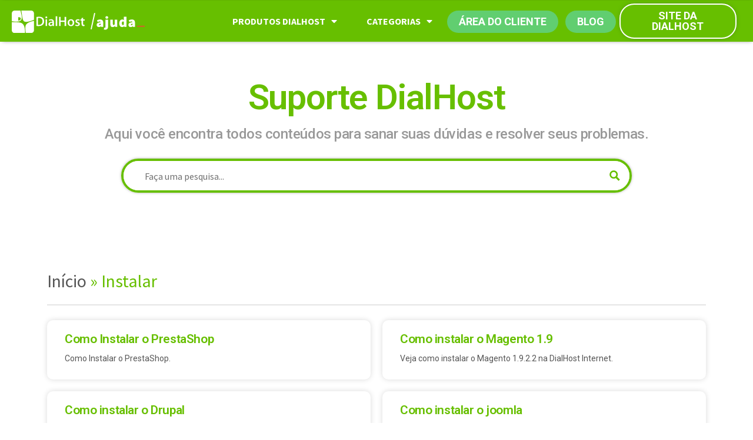

--- FILE ---
content_type: text/html; charset=UTF-8
request_url: https://www.dialhost.com.br/ajuda/tag/instalar/
body_size: 24250
content:
<!DOCTYPE html>
<html lang="en-US">
<head>
	<meta charset="UTF-8">
	<meta name="viewport" content="width=device-width, initial-scale=1.0, viewport-fit=cover" />		<meta name='robots' content='index, follow, max-image-preview:large, max-snippet:-1, max-video-preview:-1' />

<!-- Google Tag Manager for WordPress by gtm4wp.com -->
<script data-cfasync="false" data-pagespeed-no-defer>
	var gtm4wp_datalayer_name = "dataLayer";
	var dataLayer = dataLayer || [];
</script>
<!-- End Google Tag Manager for WordPress by gtm4wp.com -->
	<!-- This site is optimized with the Yoast SEO plugin v19.9 - https://yoast.com/wordpress/plugins/seo/ -->
	<title>Arquivos Instalar - Central de Atendimento e Ajuda DialHost</title>
	<link rel="canonical" href="https://www.dialhost.com.br/ajuda/tag/instalar/" />
	<meta property="og:locale" content="en_US" />
	<meta property="og:type" content="article" />
	<meta property="og:title" content="Arquivos Instalar - Central de Atendimento e Ajuda DialHost" />
	<meta property="og:url" content="https://www.dialhost.com.br/ajuda/tag/instalar/" />
	<meta property="og:site_name" content="Central de Atendimento e Ajuda DialHost" />
	<meta property="og:image" content="https://www.dialhost.com.br/ajuda/wp-content/uploads/2019/04/og-image.png" />
	<meta property="og:image:width" content="1200" />
	<meta property="og:image:height" content="630" />
	<meta property="og:image:type" content="image/png" />
	<meta name="twitter:card" content="summary_large_image" />
	<meta name="twitter:site" content="@dialhost" />
	<script type="application/ld+json" class="yoast-schema-graph">{"@context":"https://schema.org","@graph":[{"@type":"CollectionPage","@id":"https://www.dialhost.com.br/ajuda/tag/instalar/","url":"https://www.dialhost.com.br/ajuda/tag/instalar/","name":"Arquivos Instalar - Central de Atendimento e Ajuda DialHost","isPartOf":{"@id":"/ajuda/#website"},"breadcrumb":{"@id":"https://www.dialhost.com.br/ajuda/tag/instalar/#breadcrumb"},"inLanguage":"en-US"},{"@type":"BreadcrumbList","@id":"https://www.dialhost.com.br/ajuda/tag/instalar/#breadcrumb","itemListElement":[{"@type":"ListItem","position":1,"name":"Início","item":"/ajuda/"},{"@type":"ListItem","position":2,"name":"Instalar"}]},{"@type":"WebSite","@id":"/ajuda/#website","url":"/ajuda/","name":"Central de Atendimento e Ajuda DialHost","description":"Central de Atendimento DialHost - Receba suporte e ajuda com informações e artigos para tirar as dúvidas mais comuns sobre nossos serviços.","publisher":{"@id":"/ajuda/#organization"},"potentialAction":[{"@type":"SearchAction","target":{"@type":"EntryPoint","urlTemplate":"/ajuda/?s={search_term_string}"},"query-input":"required name=search_term_string"}],"inLanguage":"en-US"},{"@type":"Organization","@id":"/ajuda/#organization","name":"DialHost Internet","url":"/ajuda/","logo":{"@type":"ImageObject","inLanguage":"en-US","@id":"/ajuda/#/schema/logo/image/","url":"https://www.dialhost.com.br/ajuda/wp-content/uploads/2019/04/dialhost-logo.png","contentUrl":"https://www.dialhost.com.br/ajuda/wp-content/uploads/2019/04/dialhost-logo.png","width":81,"height":81,"caption":"DialHost Internet"},"image":{"@id":"/ajuda/#/schema/logo/image/"},"sameAs":["https://www.instagram.com/dialhost_oficial/","https://www.linkedin.com/company/dialhost-internet","https://www.youtube.com/channel/UCAiqiX8IiqTSfA8wQhpzgXQ","http://www.facebook.com/DialHost","https://twitter.com/dialhost"]}]}</script>
	<!-- / Yoast SEO plugin. -->


<link rel='dns-prefetch' href='//www.dialhost.com.br' />
<link rel="alternate" type="application/rss+xml" title="Central de Atendimento e Ajuda DialHost &raquo; Feed" href="/ajuda/feed/" />
<link rel="alternate" type="application/rss+xml" title="Central de Atendimento e Ajuda DialHost &raquo; Comments Feed" href="/ajuda/comments/feed/" />
<link rel="alternate" type="application/rss+xml" title="Central de Atendimento e Ajuda DialHost &raquo; Instalar Tag Feed" href="/ajuda/tag/instalar/feed/" />
<style>
img.wp-smiley,
img.emoji {
	display: inline !important;
	border: none !important;
	box-shadow: none !important;
	height: 1em !important;
	width: 1em !important;
	margin: 0 0.07em !important;
	vertical-align: -0.1em !important;
	background: none !important;
	padding: 0 !important;
}
</style>
	<link rel='stylesheet' id='wp-block-library-css'  href='https://www.dialhost.com.br/ajuda/wp-includes/css/dist/block-library/style.min.css?ver=6.0.11' media='all' />
<style id='wp-block-library-theme-inline-css'>
.wp-block-audio figcaption{color:#555;font-size:13px;text-align:center}.is-dark-theme .wp-block-audio figcaption{color:hsla(0,0%,100%,.65)}.wp-block-code{border:1px solid #ccc;border-radius:4px;font-family:Menlo,Consolas,monaco,monospace;padding:.8em 1em}.wp-block-embed figcaption{color:#555;font-size:13px;text-align:center}.is-dark-theme .wp-block-embed figcaption{color:hsla(0,0%,100%,.65)}.blocks-gallery-caption{color:#555;font-size:13px;text-align:center}.is-dark-theme .blocks-gallery-caption{color:hsla(0,0%,100%,.65)}.wp-block-image figcaption{color:#555;font-size:13px;text-align:center}.is-dark-theme .wp-block-image figcaption{color:hsla(0,0%,100%,.65)}.wp-block-pullquote{border-top:4px solid;border-bottom:4px solid;margin-bottom:1.75em;color:currentColor}.wp-block-pullquote__citation,.wp-block-pullquote cite,.wp-block-pullquote footer{color:currentColor;text-transform:uppercase;font-size:.8125em;font-style:normal}.wp-block-quote{border-left:.25em solid;margin:0 0 1.75em;padding-left:1em}.wp-block-quote cite,.wp-block-quote footer{color:currentColor;font-size:.8125em;position:relative;font-style:normal}.wp-block-quote.has-text-align-right{border-left:none;border-right:.25em solid;padding-left:0;padding-right:1em}.wp-block-quote.has-text-align-center{border:none;padding-left:0}.wp-block-quote.is-large,.wp-block-quote.is-style-large,.wp-block-quote.is-style-plain{border:none}.wp-block-search .wp-block-search__label{font-weight:700}:where(.wp-block-group.has-background){padding:1.25em 2.375em}.wp-block-separator.has-css-opacity{opacity:.4}.wp-block-separator{border:none;border-bottom:2px solid;margin-left:auto;margin-right:auto}.wp-block-separator.has-alpha-channel-opacity{opacity:1}.wp-block-separator:not(.is-style-wide):not(.is-style-dots){width:100px}.wp-block-separator.has-background:not(.is-style-dots){border-bottom:none;height:1px}.wp-block-separator.has-background:not(.is-style-wide):not(.is-style-dots){height:2px}.wp-block-table thead{border-bottom:3px solid}.wp-block-table tfoot{border-top:3px solid}.wp-block-table td,.wp-block-table th{padding:.5em;border:1px solid;word-break:normal}.wp-block-table figcaption{color:#555;font-size:13px;text-align:center}.is-dark-theme .wp-block-table figcaption{color:hsla(0,0%,100%,.65)}.wp-block-video figcaption{color:#555;font-size:13px;text-align:center}.is-dark-theme .wp-block-video figcaption{color:hsla(0,0%,100%,.65)}.wp-block-template-part.has-background{padding:1.25em 2.375em;margin-top:0;margin-bottom:0}
</style>
<style id='global-styles-inline-css'>
body{--wp--preset--color--black: #000000;--wp--preset--color--cyan-bluish-gray: #abb8c3;--wp--preset--color--white: #FFF;--wp--preset--color--pale-pink: #f78da7;--wp--preset--color--vivid-red: #cf2e2e;--wp--preset--color--luminous-vivid-orange: #ff6900;--wp--preset--color--luminous-vivid-amber: #fcb900;--wp--preset--color--light-green-cyan: #7bdcb5;--wp--preset--color--vivid-green-cyan: #00d084;--wp--preset--color--pale-cyan-blue: #8ed1fc;--wp--preset--color--vivid-cyan-blue: #0693e3;--wp--preset--color--vivid-purple: #9b51e0;--wp--preset--color--primary: #0073a8;--wp--preset--color--secondary: #005075;--wp--preset--color--dark-gray: #111;--wp--preset--color--light-gray: #767676;--wp--preset--gradient--vivid-cyan-blue-to-vivid-purple: linear-gradient(135deg,rgba(6,147,227,1) 0%,rgb(155,81,224) 100%);--wp--preset--gradient--light-green-cyan-to-vivid-green-cyan: linear-gradient(135deg,rgb(122,220,180) 0%,rgb(0,208,130) 100%);--wp--preset--gradient--luminous-vivid-amber-to-luminous-vivid-orange: linear-gradient(135deg,rgba(252,185,0,1) 0%,rgba(255,105,0,1) 100%);--wp--preset--gradient--luminous-vivid-orange-to-vivid-red: linear-gradient(135deg,rgba(255,105,0,1) 0%,rgb(207,46,46) 100%);--wp--preset--gradient--very-light-gray-to-cyan-bluish-gray: linear-gradient(135deg,rgb(238,238,238) 0%,rgb(169,184,195) 100%);--wp--preset--gradient--cool-to-warm-spectrum: linear-gradient(135deg,rgb(74,234,220) 0%,rgb(151,120,209) 20%,rgb(207,42,186) 40%,rgb(238,44,130) 60%,rgb(251,105,98) 80%,rgb(254,248,76) 100%);--wp--preset--gradient--blush-light-purple: linear-gradient(135deg,rgb(255,206,236) 0%,rgb(152,150,240) 100%);--wp--preset--gradient--blush-bordeaux: linear-gradient(135deg,rgb(254,205,165) 0%,rgb(254,45,45) 50%,rgb(107,0,62) 100%);--wp--preset--gradient--luminous-dusk: linear-gradient(135deg,rgb(255,203,112) 0%,rgb(199,81,192) 50%,rgb(65,88,208) 100%);--wp--preset--gradient--pale-ocean: linear-gradient(135deg,rgb(255,245,203) 0%,rgb(182,227,212) 50%,rgb(51,167,181) 100%);--wp--preset--gradient--electric-grass: linear-gradient(135deg,rgb(202,248,128) 0%,rgb(113,206,126) 100%);--wp--preset--gradient--midnight: linear-gradient(135deg,rgb(2,3,129) 0%,rgb(40,116,252) 100%);--wp--preset--duotone--dark-grayscale: url('#wp-duotone-dark-grayscale');--wp--preset--duotone--grayscale: url('#wp-duotone-grayscale');--wp--preset--duotone--purple-yellow: url('#wp-duotone-purple-yellow');--wp--preset--duotone--blue-red: url('#wp-duotone-blue-red');--wp--preset--duotone--midnight: url('#wp-duotone-midnight');--wp--preset--duotone--magenta-yellow: url('#wp-duotone-magenta-yellow');--wp--preset--duotone--purple-green: url('#wp-duotone-purple-green');--wp--preset--duotone--blue-orange: url('#wp-duotone-blue-orange');--wp--preset--font-size--small: 19.5px;--wp--preset--font-size--medium: 20px;--wp--preset--font-size--large: 36.5px;--wp--preset--font-size--x-large: 42px;--wp--preset--font-size--normal: 22px;--wp--preset--font-size--huge: 49.5px;}.has-black-color{color: var(--wp--preset--color--black) !important;}.has-cyan-bluish-gray-color{color: var(--wp--preset--color--cyan-bluish-gray) !important;}.has-white-color{color: var(--wp--preset--color--white) !important;}.has-pale-pink-color{color: var(--wp--preset--color--pale-pink) !important;}.has-vivid-red-color{color: var(--wp--preset--color--vivid-red) !important;}.has-luminous-vivid-orange-color{color: var(--wp--preset--color--luminous-vivid-orange) !important;}.has-luminous-vivid-amber-color{color: var(--wp--preset--color--luminous-vivid-amber) !important;}.has-light-green-cyan-color{color: var(--wp--preset--color--light-green-cyan) !important;}.has-vivid-green-cyan-color{color: var(--wp--preset--color--vivid-green-cyan) !important;}.has-pale-cyan-blue-color{color: var(--wp--preset--color--pale-cyan-blue) !important;}.has-vivid-cyan-blue-color{color: var(--wp--preset--color--vivid-cyan-blue) !important;}.has-vivid-purple-color{color: var(--wp--preset--color--vivid-purple) !important;}.has-black-background-color{background-color: var(--wp--preset--color--black) !important;}.has-cyan-bluish-gray-background-color{background-color: var(--wp--preset--color--cyan-bluish-gray) !important;}.has-white-background-color{background-color: var(--wp--preset--color--white) !important;}.has-pale-pink-background-color{background-color: var(--wp--preset--color--pale-pink) !important;}.has-vivid-red-background-color{background-color: var(--wp--preset--color--vivid-red) !important;}.has-luminous-vivid-orange-background-color{background-color: var(--wp--preset--color--luminous-vivid-orange) !important;}.has-luminous-vivid-amber-background-color{background-color: var(--wp--preset--color--luminous-vivid-amber) !important;}.has-light-green-cyan-background-color{background-color: var(--wp--preset--color--light-green-cyan) !important;}.has-vivid-green-cyan-background-color{background-color: var(--wp--preset--color--vivid-green-cyan) !important;}.has-pale-cyan-blue-background-color{background-color: var(--wp--preset--color--pale-cyan-blue) !important;}.has-vivid-cyan-blue-background-color{background-color: var(--wp--preset--color--vivid-cyan-blue) !important;}.has-vivid-purple-background-color{background-color: var(--wp--preset--color--vivid-purple) !important;}.has-black-border-color{border-color: var(--wp--preset--color--black) !important;}.has-cyan-bluish-gray-border-color{border-color: var(--wp--preset--color--cyan-bluish-gray) !important;}.has-white-border-color{border-color: var(--wp--preset--color--white) !important;}.has-pale-pink-border-color{border-color: var(--wp--preset--color--pale-pink) !important;}.has-vivid-red-border-color{border-color: var(--wp--preset--color--vivid-red) !important;}.has-luminous-vivid-orange-border-color{border-color: var(--wp--preset--color--luminous-vivid-orange) !important;}.has-luminous-vivid-amber-border-color{border-color: var(--wp--preset--color--luminous-vivid-amber) !important;}.has-light-green-cyan-border-color{border-color: var(--wp--preset--color--light-green-cyan) !important;}.has-vivid-green-cyan-border-color{border-color: var(--wp--preset--color--vivid-green-cyan) !important;}.has-pale-cyan-blue-border-color{border-color: var(--wp--preset--color--pale-cyan-blue) !important;}.has-vivid-cyan-blue-border-color{border-color: var(--wp--preset--color--vivid-cyan-blue) !important;}.has-vivid-purple-border-color{border-color: var(--wp--preset--color--vivid-purple) !important;}.has-vivid-cyan-blue-to-vivid-purple-gradient-background{background: var(--wp--preset--gradient--vivid-cyan-blue-to-vivid-purple) !important;}.has-light-green-cyan-to-vivid-green-cyan-gradient-background{background: var(--wp--preset--gradient--light-green-cyan-to-vivid-green-cyan) !important;}.has-luminous-vivid-amber-to-luminous-vivid-orange-gradient-background{background: var(--wp--preset--gradient--luminous-vivid-amber-to-luminous-vivid-orange) !important;}.has-luminous-vivid-orange-to-vivid-red-gradient-background{background: var(--wp--preset--gradient--luminous-vivid-orange-to-vivid-red) !important;}.has-very-light-gray-to-cyan-bluish-gray-gradient-background{background: var(--wp--preset--gradient--very-light-gray-to-cyan-bluish-gray) !important;}.has-cool-to-warm-spectrum-gradient-background{background: var(--wp--preset--gradient--cool-to-warm-spectrum) !important;}.has-blush-light-purple-gradient-background{background: var(--wp--preset--gradient--blush-light-purple) !important;}.has-blush-bordeaux-gradient-background{background: var(--wp--preset--gradient--blush-bordeaux) !important;}.has-luminous-dusk-gradient-background{background: var(--wp--preset--gradient--luminous-dusk) !important;}.has-pale-ocean-gradient-background{background: var(--wp--preset--gradient--pale-ocean) !important;}.has-electric-grass-gradient-background{background: var(--wp--preset--gradient--electric-grass) !important;}.has-midnight-gradient-background{background: var(--wp--preset--gradient--midnight) !important;}.has-small-font-size{font-size: var(--wp--preset--font-size--small) !important;}.has-medium-font-size{font-size: var(--wp--preset--font-size--medium) !important;}.has-large-font-size{font-size: var(--wp--preset--font-size--large) !important;}.has-x-large-font-size{font-size: var(--wp--preset--font-size--x-large) !important;}
</style>
<link rel='stylesheet' id='toc-screen-css'  href='https://www.dialhost.com.br/ajuda/wp-content/plugins/table-of-contents-plus/screen.min.css?ver=2106' media='all' />
<link rel='stylesheet' id='twentynineteen-style-css'  href='https://www.dialhost.com.br/ajuda/wp-content/themes/twentynineteen/style.css?ver=1.7' media='all' />
<link rel='stylesheet' id='twentynineteen-print-style-css'  href='https://www.dialhost.com.br/ajuda/wp-content/themes/twentynineteen/print.css?ver=1.7' media='print' />
<link rel='stylesheet' id='elementor-icons-css'  href='https://www.dialhost.com.br/ajuda/wp-content/plugins/elementor/assets/lib/eicons/css/elementor-icons.min.css?ver=5.9.1' media='all' />
<link rel='stylesheet' id='elementor-animations-css'  href='https://www.dialhost.com.br/ajuda/wp-content/plugins/elementor/assets/lib/animations/animations.min.css?ver=3.0.11' media='all' />
<link rel='stylesheet' id='elementor-frontend-legacy-css'  href='https://www.dialhost.com.br/ajuda/wp-content/plugins/elementor/assets/css/frontend-legacy.min.css?ver=3.0.11' media='all' />
<link rel='stylesheet' id='elementor-frontend-css'  href='https://www.dialhost.com.br/ajuda/wp-content/plugins/elementor/assets/css/frontend.min.css?ver=3.0.11' media='all' />
<link rel='stylesheet' id='elementor-post-14503-css'  href='https://www.dialhost.com.br/ajuda/wp-content/uploads/elementor/css/post-14503.css?ver=1674313061' media='all' />
<link rel='stylesheet' id='elementor-pro-css'  href='https://www.dialhost.com.br/ajuda/wp-content/plugins/elementor-pro/assets/css/frontend.min.css?ver=3.0.5' media='all' />
<link rel='stylesheet' id='font-awesome-5-all-css'  href='https://www.dialhost.com.br/ajuda/wp-content/plugins/elementor/assets/lib/font-awesome/css/all.min.css?ver=1768651050' media='all' />
<link rel='stylesheet' id='font-awesome-4-shim-css'  href='https://www.dialhost.com.br/ajuda/wp-content/plugins/elementor/assets/lib/font-awesome/css/v4-shims.min.css?ver=1768651050' media='all' />
<link rel='stylesheet' id='elementor-global-css'  href='https://www.dialhost.com.br/ajuda/wp-content/uploads/elementor/css/global.css?ver=1603161439' media='all' />
<link rel='stylesheet' id='elementor-post-10507-css'  href='https://www.dialhost.com.br/ajuda/wp-content/uploads/elementor/css/post-10507.css?ver=1603161440' media='all' />
<link rel='stylesheet' id='elementor-post-10329-css'  href='https://www.dialhost.com.br/ajuda/wp-content/uploads/elementor/css/post-10329.css?ver=1616698795' media='all' />
<link rel='stylesheet' id='elementor-post-10970-css'  href='https://www.dialhost.com.br/ajuda/wp-content/uploads/elementor/css/post-10970.css?ver=1765393791' media='all' />
<link rel='stylesheet' id='helpful-theme-flat-css'  href='https://www.dialhost.com.br/ajuda/wp-content/plugins/helpful/core/assets/themes/flat.css?ver=4.4.13' media='all' />
<link rel='stylesheet' id='google-fonts-1-css'  href='https://fonts.googleapis.com/css?family=Roboto%3A100%2C100italic%2C200%2C200italic%2C300%2C300italic%2C400%2C400italic%2C500%2C500italic%2C600%2C600italic%2C700%2C700italic%2C800%2C800italic%2C900%2C900italic%7CRoboto+Slab%3A100%2C100italic%2C200%2C200italic%2C300%2C300italic%2C400%2C400italic%2C500%2C500italic%2C600%2C600italic%2C700%2C700italic%2C800%2C800italic%2C900%2C900italic%7CSource+Sans+Pro%3A100%2C100italic%2C200%2C200italic%2C300%2C300italic%2C400%2C400italic%2C500%2C500italic%2C600%2C600italic%2C700%2C700italic%2C800%2C800italic%2C900%2C900italic&#038;ver=6.0.11' media='all' />
<script src='https://www.dialhost.com.br/ajuda/wp-includes/js/jquery/jquery.min.js?ver=3.6.0' id='jquery-core-js'></script>
<script src='https://www.dialhost.com.br/ajuda/wp-includes/js/jquery/jquery-migrate.min.js?ver=3.3.2' id='jquery-migrate-js'></script>
<script src='https://www.dialhost.com.br/ajuda/wp-content/plugins/elementor/assets/lib/font-awesome/js/v4-shims.min.js?ver=1768651050' id='font-awesome-4-shim-js'></script>
<link rel="https://api.w.org/" href="/ajuda/wp-json/" /><link rel="alternate" type="application/json" href="/ajuda/wp-json/wp/v2/tags/285" /><link rel="EditURI" type="application/rsd+xml" title="RSD" href="https://www.dialhost.com.br/ajuda/xmlrpc.php?rsd" />
<link rel="wlwmanifest" type="application/wlwmanifest+xml" href="https://www.dialhost.com.br/ajuda/wp-includes/wlwmanifest.xml" /> 
<meta name="generator" content="WordPress 6.0.11" />
<style type="text/css">div#toc_container {background: #ffffff;border: 1px solid #bde27d;}div#toc_container ul li {font-size: 100%;}div#toc_container p.toc_title a,div#toc_container ul.toc_list a {color: #67bf00;}div#toc_container p.toc_title a:hover,div#toc_container ul.toc_list a:hover {color: #fb7625;}div#toc_container p.toc_title a:hover,div#toc_container ul.toc_list a:hover {color: #fb7625;}</style>
<!-- Google Tag Manager for WordPress by gtm4wp.com -->
<!-- GTM Container placement set to footer -->
<script data-cfasync="false" data-pagespeed-no-defer type="text/javascript">
	var dataLayer_content = {"pagePostType":"post","pagePostType2":"tag-post"};
	dataLayer.push( dataLayer_content );
</script>
<script data-cfasync="false">
(function(w,d,s,l,i){w[l]=w[l]||[];w[l].push({'gtm.start':
new Date().getTime(),event:'gtm.js'});var f=d.getElementsByTagName(s)[0],
j=d.createElement(s),dl=l!='dataLayer'?'&l='+l:'';j.async=true;j.src=
'//www.googletagmanager.com/gtm.'+'js?id='+i+dl;f.parentNode.insertBefore(j,f);
})(window,document,'script','dataLayer','GTM-KFNKWMB');
</script>
<!-- End Google Tag Manager -->
<!-- End Google Tag Manager for WordPress by gtm4wp.com -->					<link rel="preconnect" href="https://fonts.gstatic.com" crossorigin />
					<style>
						@font-face {
  font-family: 'Open Sans';
  font-style: normal;
  font-weight: 300;
  font-stretch: normal;
  font-display: swap;
  src: url(https://fonts.gstatic.com/s/opensans/v34/memSYaGs126MiZpBA-UvWbX2vVnXBbObj2OVZyOOSr4dVJWUgsiH0B4gaVc.ttf) format('truetype');
}
@font-face {
  font-family: 'Open Sans';
  font-style: normal;
  font-weight: 400;
  font-stretch: normal;
  font-display: swap;
  src: url(https://fonts.gstatic.com/s/opensans/v34/memSYaGs126MiZpBA-UvWbX2vVnXBbObj2OVZyOOSr4dVJWUgsjZ0B4gaVc.ttf) format('truetype');
}
@font-face {
  font-family: 'Open Sans';
  font-style: normal;
  font-weight: 700;
  font-stretch: normal;
  font-display: swap;
  src: url(https://fonts.gstatic.com/s/opensans/v34/memSYaGs126MiZpBA-UvWbX2vVnXBbObj2OVZyOOSr4dVJWUgsg-1x4gaVc.ttf) format('truetype');
}
					</style>
					<style>.recentcomments a{display:inline !important;padding:0 !important;margin:0 !important;}</style><link rel="preload" as="style" href="https://www.dialhost.com.br/ajuda/wp-content/plugins/code-prettify/prettify/prettify.css" /><link rel="icon" href="https://www.dialhost.com.br/ajuda/wp-content/uploads/2019/04/dialhost-logo.png" sizes="32x32" />
<link rel="icon" href="https://www.dialhost.com.br/ajuda/wp-content/uploads/2019/04/dialhost-logo.png" sizes="192x192" />
<link rel="apple-touch-icon" href="https://www.dialhost.com.br/ajuda/wp-content/uploads/2019/04/dialhost-logo.png" />
<meta name="msapplication-TileImage" content="https://www.dialhost.com.br/ajuda/wp-content/uploads/2019/04/dialhost-logo.png" />
		<style id="wp-custom-css">
			div#toc_container {
	border-radius: 10px;
	padding: 15px 15px 15px 50px;
	font-size: 110%;
}

#toc_container p.toc_title{
	text-align: left;
}
		</style>
		<!-- helpful custom css --><style>.helpful .helpful-controls > div > .helpful-button[data-value="pro"] {
	background-color:  #67bf00;
}

.helpful .helpful-controls > div > .helpful-button[data-value="contra"] {
	background-color:  #fb7625;
}

.helpful-controls {
	width:  20%;
}

.helpful {
	color:  #555555;
}

.helpful > .helpful-header > .helpful-headline {
	color:  #555555;
}

.helpful > .helpful-header > .helpful-headline h3 {
	font-size:  24px;
}

.helpful > .helpful-content {
	font-size:  20px;
}

</style><!-- END helpful custom css --><link rel="stylesheet" id="asp-basic" href="https://www.dialhost.com.br/ajuda/wp-content/uploads/asp_upload/style.basic-ho-is-po-no-da-co-au-ga-se-is.css?mq=tcUuYo" media="all" /><style id='asp-instance-1'>div[id*='ajaxsearchpro1_'] div.asp_loader,div[id*='ajaxsearchpro1_'] div.asp_loader *{box-sizing:border-box !important;margin:0;padding:0;box-shadow:none}div[id*='ajaxsearchpro1_'] div.asp_loader{box-sizing:border-box;display:flex;flex:0 1 auto;flex-direction:column;flex-grow:0;flex-shrink:0;flex-basis:28px;max-width:100%;max-height:100%;align-items:center;justify-content:center}div[id*='ajaxsearchpro1_'] div.asp_loader-inner{width:100%;margin:0 auto;text-align:center;height:100%}@-webkit-keyframes ball-scale-multiple{0%{-webkit-transform:scale(0);transform:scale(0);opacity:0}5%{opacity:1}100%{-webkit-transform:scale(1);transform:scale(1);opacity:0}}@keyframes ball-scale-multiple{0%{-webkit-transform:scale(0);transform:scale(0);opacity:0}5%{opacity:1}100%{-webkit-transform:scale(1);transform:scale(1);opacity:0}}div[id*='ajaxsearchpro1_'] div.asp_ball-scale-multiple{position:relative;width:100%;height:100%}div[id*='ajaxsearchpro1_'] div.asp_ball-scale-multiple>div:nth-child(2){-webkit-animation-delay:-0.4s;animation-delay:-0.4s}div[id*='ajaxsearchpro1_'] div.asp_ball-scale-multiple>div:nth-child(3){-webkit-animation-delay:-0.2s;animation-delay:-0.2s}div[id*='ajaxsearchpro1_'] div.asp_ball-scale-multiple>div{background-color:rgba(103,191,0,1);border-radius:100%;margin:2px;-webkit-animation-fill-mode:both;animation-fill-mode:both;position:absolute;left:0;top:0;opacity:0;margin:0;width:100%;height:100%;-webkit-animation:ball-scale-multiple 1s 0s linear infinite;animation:ball-scale-multiple 1s 0s linear infinite}div[id*='ajaxsearchprores1_'] .asp_res_loader div.asp_loader,div[id*='ajaxsearchprores1_'] .asp_res_loader div.asp_loader *{box-sizing:border-box !important;margin:0;padding:0;box-shadow:none}div[id*='ajaxsearchprores1_'] .asp_res_loader div.asp_loader{box-sizing:border-box;display:flex;flex:0 1 auto;flex-direction:column;flex-grow:0;flex-shrink:0;flex-basis:28px;max-width:100%;max-height:100%;align-items:center;justify-content:center}div[id*='ajaxsearchprores1_'] .asp_res_loader div.asp_loader-inner{width:100%;margin:0 auto;text-align:center;height:100%}@-webkit-keyframes ball-scale-multiple{0%{-webkit-transform:scale(0);transform:scale(0);opacity:0}5%{opacity:1}100%{-webkit-transform:scale(1);transform:scale(1);opacity:0}}@keyframes ball-scale-multiple{0%{-webkit-transform:scale(0);transform:scale(0);opacity:0}5%{opacity:1}100%{-webkit-transform:scale(1);transform:scale(1);opacity:0}}div[id*='ajaxsearchprores1_'] .asp_res_loader div.asp_ball-scale-multiple{position:relative;width:100%;height:100%}div[id*='ajaxsearchprores1_'] .asp_res_loader div.asp_ball-scale-multiple>div:nth-child(2){-webkit-animation-delay:-0.4s;animation-delay:-0.4s}div[id*='ajaxsearchprores1_'] .asp_res_loader div.asp_ball-scale-multiple>div:nth-child(3){-webkit-animation-delay:-0.2s;animation-delay:-0.2s}div[id*='ajaxsearchprores1_'] .asp_res_loader div.asp_ball-scale-multiple>div{background-color:rgba(103,191,0,1);border-radius:100%;margin:2px;-webkit-animation-fill-mode:both;animation-fill-mode:both;position:absolute;left:0;top:0;opacity:0;margin:0;width:100%;height:100%;-webkit-animation:ball-scale-multiple 1s 0s linear infinite;animation:ball-scale-multiple 1s 0s linear infinite}#ajaxsearchpro1_1 div.asp_loader,#ajaxsearchpro1_2 div.asp_loader,#ajaxsearchpro1_1 div.asp_loader *,#ajaxsearchpro1_2 div.asp_loader *{box-sizing:border-box !important;margin:0;padding:0;box-shadow:none}#ajaxsearchpro1_1 div.asp_loader,#ajaxsearchpro1_2 div.asp_loader{box-sizing:border-box;display:flex;flex:0 1 auto;flex-direction:column;flex-grow:0;flex-shrink:0;flex-basis:28px;max-width:100%;max-height:100%;align-items:center;justify-content:center}#ajaxsearchpro1_1 div.asp_loader-inner,#ajaxsearchpro1_2 div.asp_loader-inner{width:100%;margin:0 auto;text-align:center;height:100%}@-webkit-keyframes ball-scale-multiple{0%{-webkit-transform:scale(0);transform:scale(0);opacity:0}5%{opacity:1}100%{-webkit-transform:scale(1);transform:scale(1);opacity:0}}@keyframes ball-scale-multiple{0%{-webkit-transform:scale(0);transform:scale(0);opacity:0}5%{opacity:1}100%{-webkit-transform:scale(1);transform:scale(1);opacity:0}}#ajaxsearchpro1_1 div.asp_ball-scale-multiple,#ajaxsearchpro1_2 div.asp_ball-scale-multiple{position:relative;width:100%;height:100%}#ajaxsearchpro1_1 div.asp_ball-scale-multiple>div:nth-child(2),#ajaxsearchpro1_2 div.asp_ball-scale-multiple>div:nth-child(2){-webkit-animation-delay:-0.4s;animation-delay:-0.4s}#ajaxsearchpro1_1 div.asp_ball-scale-multiple>div:nth-child(3),#ajaxsearchpro1_2 div.asp_ball-scale-multiple>div:nth-child(3){-webkit-animation-delay:-0.2s;animation-delay:-0.2s}#ajaxsearchpro1_1 div.asp_ball-scale-multiple>div,#ajaxsearchpro1_2 div.asp_ball-scale-multiple>div{background-color:rgba(103,191,0,1);border-radius:100%;margin:2px;-webkit-animation-fill-mode:both;animation-fill-mode:both;position:absolute;left:0;top:0;opacity:0;margin:0;width:100%;height:100%;-webkit-animation:ball-scale-multiple 1s 0s linear infinite;animation:ball-scale-multiple 1s 0s linear infinite}@-webkit-keyframes asp_an_fadeInDown{0%{opacity:0;-webkit-transform:translateY(-20px)}100%{opacity:1;-webkit-transform:translateY(0)}}@keyframes asp_an_fadeInDown{0%{opacity:0;transform:translateY(-20px)}100%{opacity:1;transform:translateY(0)}}.asp_an_fadeInDown{-webkit-animation-name:asp_an_fadeInDown;animation-name:asp_an_fadeInDown}div.asp_r.asp_r_1,div.asp_r.asp_r_1 *,div.asp_m.asp_m_1,div.asp_m.asp_m_1 *,div.asp_s.asp_s_1,div.asp_s.asp_s_1 *{-webkit-box-sizing:content-box;-moz-box-sizing:content-box;-ms-box-sizing:content-box;-o-box-sizing:content-box;box-sizing:content-box;border:0;border-radius:0;text-transform:none;text-shadow:none;box-shadow:none;text-decoration:none;text-align:left;letter-spacing:normal}div.asp_r.asp_r_1,div.asp_m.asp_m_1,div.asp_s.asp_s_1{-webkit-box-sizing:border-box;-moz-box-sizing:border-box;-ms-box-sizing:border-box;-o-box-sizing:border-box;box-sizing:border-box}div.asp_r.asp_r_1,div.asp_r.asp_r_1 *,div.asp_m.asp_m_1,div.asp_m.asp_m_1 *,div.asp_s.asp_s_1,div.asp_s.asp_s_1 *{padding:0;margin:0}.wpdreams_clear{clear:both}.asp_w_container_1{width:100%}#ajaxsearchpro1_1,#ajaxsearchpro1_2,div.asp_m.asp_m_1{width:100%;height:auto;max-height:none;border-radius:5px;background:#d1eaff;margin-top:0;margin-bottom:0;background-image:-moz-radial-gradient(center,ellipse cover,rgb(255,255,255),rgb(255,255,255));background-image:-webkit-gradient(radial,center center,0px,center center,100%,rgb(255,255,255),rgb(255,255,255));background-image:-webkit-radial-gradient(center,ellipse cover,rgb(255,255,255),rgb(255,255,255));background-image:-o-radial-gradient(center,ellipse cover,rgb(255,255,255),rgb(255,255,255));background-image:-ms-radial-gradient(center,ellipse cover,rgb(255,255,255),rgb(255,255,255));background-image:radial-gradient(ellipse at center,rgb(255,255,255),rgb(255,255,255));overflow:hidden;border:4px solid rgba(103,191,0,1);border-radius:50px 50px 50px 50px;box-shadow:none}#ajaxsearchpro1_1 .probox,#ajaxsearchpro1_2 .probox,div.asp_m.asp_m_1 .probox{margin:px;height:50px;background-image:-moz-radial-gradient(center,ellipse cover,rgb(255,255,255),rgb(255,255,255));background-image:-webkit-gradient(radial,center center,0px,center center,100%,rgb(255,255,255),rgb(255,255,255));background-image:-webkit-radial-gradient(center,ellipse cover,rgb(255,255,255),rgb(255,255,255));background-image:-o-radial-gradient(center,ellipse cover,rgb(255,255,255),rgb(255,255,255));background-image:-ms-radial-gradient(center,ellipse cover,rgb(255,255,255),rgb(255,255,255));background-image:radial-gradient(ellipse at center,rgb(255,255,255),rgb(255,255,255));border:0 solid rgb(85,85,85);border-radius:0;box-shadow:none}p[id*=asp-try-1]{color:rgb(85,85,85) !important;display:block}div.asp_main_container+[id*=asp-try-1]{width:100%}p[id*=asp-try-1] a{color:rgb(255,181,86) !important}p[id*=asp-try-1] a:after{color:rgb(85,85,85) !important;display:inline;content:','}p[id*=asp-try-1] a:last-child:after{display:none}#ajaxsearchpro1_1 .probox .proinput,#ajaxsearchpro1_2 .probox .proinput,div.asp_m.asp_m_1 .probox .proinput{font-weight:normal;font-family:"Source Sans Pro","Sans-serif";color:rgba(85,85,85,1);font-size:16px;line-height:15px;text-shadow:none;line-height:normal;flex-grow:1;order:5;-webkit-flex-grow:1;-webkit-order:5}#ajaxsearchpro1_1 .probox .proinput input.orig,#ajaxsearchpro1_2 .probox .proinput input.orig,div.asp_m.asp_m_1 .probox .proinput input.orig{font-weight:normal;font-family:"Source Sans Pro","Sans-serif";color:rgba(85,85,85,1);font-size:16px;line-height:15px;text-shadow:none;line-height:normal;border:0;box-shadow:none;height:50px;position:relative;z-index:2;padding:0 !important;padding-top:2px !important;margin:-1px 0 0 -4px !important;width:100%;background:transparent !important}#ajaxsearchpro1_1 .probox .proinput input.autocomplete,#ajaxsearchpro1_2 .probox .proinput input.autocomplete,div.asp_m.asp_m_1 .probox .proinput input.autocomplete{font-weight:normal;font-family:"Source Sans Pro","Sans-serif";color:rgba(85,85,85,1);font-size:16px;line-height:15px;text-shadow:none;line-height:normal;opacity:0.25;height:50px;display:block;position:relative;z-index:1;padding:0 !important;margin:-1px 0 0 -4px !important;margin-top:-50px !important;width:100%;background:transparent !important}.rtl #ajaxsearchpro1_1 .probox .proinput input.orig,.rtl #ajaxsearchpro1_2 .probox .proinput input.orig,.rtl #ajaxsearchpro1_1 .probox .proinput input.autocomplete,.rtl #ajaxsearchpro1_2 .probox .proinput input.autocomplete,.rtl div.asp_m.asp_m_1 .probox .proinput input.orig,.rtl div.asp_m.asp_m_1 .probox .proinput input.autocomplete{font-weight:normal;font-family:"Source Sans Pro","Sans-serif";color:rgba(85,85,85,1);font-size:16px;line-height:15px;text-shadow:none;line-height:normal;direction:rtl;text-align:right}.rtl #ajaxsearchpro1_1 .probox .proinput,.rtl #ajaxsearchpro1_2 .probox .proinput,.rtl div.asp_m.asp_m_1 .probox .proinput{margin-right:2px}.rtl #ajaxsearchpro1_1 .probox .proloading,.rtl #ajaxsearchpro1_1 .probox .proclose,.rtl #ajaxsearchpro1_2 .probox .proloading,.rtl #ajaxsearchpro1_2 .probox .proclose,.rtl div.asp_m.asp_m_1 .probox .proloading,.rtl div.asp_m.asp_m_1 .probox .proclose{order:3}div.asp_m.asp_m_1 .probox .proinput input.orig::-webkit-input-placeholder{font-weight:normal;font-family:"Source Sans Pro","Sans-serif";color:rgba(85,85,85,1);font-size:16px;text-shadow:none;opacity:0.85}div.asp_m.asp_m_1 .probox .proinput input.orig::-moz-placeholder{font-weight:normal;font-family:"Source Sans Pro","Sans-serif";color:rgba(85,85,85,1);font-size:16px;text-shadow:none;opacity:0.85}div.asp_m.asp_m_1 .probox .proinput input.orig:-ms-input-placeholder{font-weight:normal;font-family:"Source Sans Pro","Sans-serif";color:rgba(85,85,85,1);font-size:16px;text-shadow:none;opacity:0.85}div.asp_m.asp_m_1 .probox .proinput input.orig:-moz-placeholder{font-weight:normal;font-family:"Source Sans Pro","Sans-serif";color:rgba(85,85,85,1);font-size:16px;text-shadow:none;opacity:0.85;line-height:normal !important}#ajaxsearchpro1_1 .probox .proinput input.autocomplete,#ajaxsearchpro1_2 .probox .proinput input.autocomplete,div.asp_m.asp_m_1 .probox .proinput input.autocomplete{font-weight:normal;font-family:"Source Sans Pro","Sans-serif";color:rgba(85,85,85,1);font-size:16px;line-height:15px;text-shadow:none;line-height:normal;border:0;box-shadow:none}#ajaxsearchpro1_1 .probox .proloading,#ajaxsearchpro1_1 .probox .proclose,#ajaxsearchpro1_1 .probox .promagnifier,#ajaxsearchpro1_1 .probox .prosettings,#ajaxsearchpro1_2 .probox .proloading,#ajaxsearchpro1_2 .probox .proclose,#ajaxsearchpro1_2 .probox .promagnifier,#ajaxsearchpro1_2 .probox .prosettings,div.asp_m.asp_m_1 .probox .proloading,div.asp_m.asp_m_1 .probox .proclose,div.asp_m.asp_m_1 .probox .promagnifier,div.asp_m.asp_m_1 .probox .prosettings{width:50px;height:50px;flex:0 0 50px;flex-grow:0;order:7;-webkit-flex:0 0 50px;-webkit-flex-grow:0;-webkit-order:7}#ajaxsearchpro1_1 .probox .proclose svg,#ajaxsearchpro1_2 .probox .proclose svg,div.asp_m.asp_m_1 .probox .proclose svg{fill:rgba(103,191,0,1);background:rgb(255,255,255);box-shadow:0 0 0 2px rgba(120,220,0,1)}#ajaxsearchpro1_1 .probox .proloading,#ajaxsearchpro1_2 .probox .proloading,div.asp_m.asp_m_1 .probox .proloading{width:50px;height:50px;min-width:50px;min-height:50px;max-width:50px;max-height:50px}#ajaxsearchpro1_1 .probox .proloading .asp_loader,#ajaxsearchpro1_2 .probox .proloading .asp_loader,div.asp_m.asp_m_1 .probox .proloading .asp_loader{width:46px;height:46px;min-width:46px;min-height:46px;max-width:46px;max-height:46px}#ajaxsearchpro1_1 .probox .promagnifier,#ajaxsearchpro1_2 .probox .promagnifier,div.asp_m.asp_m_1 .probox .promagnifier{width:auto;height:50px;flex:0 0 auto;order:7;-webkit-flex:0 0 auto;-webkit-order:7}#ajaxsearchpro1_1 .probox .promagnifier div.innericon,#ajaxsearchpro1_2 .probox .promagnifier div.innericon,div.asp_m.asp_m_1 .probox .promagnifier div.innericon{width:50px;height:50px;float:right}#ajaxsearchpro1_1 .probox .promagnifier div.asp_text_button,#ajaxsearchpro1_2 .probox .promagnifier div.asp_text_button,div.asp_m.asp_m_1 .probox .promagnifier div.asp_text_button{width:auto;height:50px;float:right;margin:0;padding:0 10px 0 2px;font-weight:normal;font-family:"Open Sans";color:rgba(51,51,51,1);font-size:16px;line-height:normal;text-shadow:none;line-height:50px}#ajaxsearchpro1_1 .probox .promagnifier .innericon svg,#ajaxsearchpro1_2 .probox .promagnifier .innericon svg,div.asp_m.asp_m_1 .probox .promagnifier .innericon svg{fill:rgba(103,191,0,1)}#ajaxsearchpro1_1 .probox .prosettings .innericon svg,#ajaxsearchpro1_2 .probox .prosettings .innericon svg,div.asp_m.asp_m_1 .probox .prosettings .innericon svg{fill:rgba(103,191,0,1)}#ajaxsearchpro1_1 .probox .promagnifier,#ajaxsearchpro1_2 .probox .promagnifier,div.asp_m.asp_m_1 .probox .promagnifier{width:50px;height:50px;background-image:-webkit-linear-gradient(180deg,rgb(255,255,255),rgb(255,255,255));background-image:-moz-linear-gradient(180deg,rgb(255,255,255),rgb(255,255,255));background-image:-o-linear-gradient(180deg,rgb(255,255,255),rgb(255,255,255));background-image:-ms-linear-gradient(180deg,rgb(255,255,255) 0,rgb(255,255,255) 100%);background-image:linear-gradient(180deg,rgb(255,255,255),rgb(255,255,255));background-position:center center;background-repeat:no-repeat;order:11;-webkit-order:11;float:right;border:0 solid rgb(0,0,0);border-radius:0;box-shadow:0 0 0 0 rgba(255,255,255,0.61);cursor:pointer;background-size:100% 100%;background-position:center center;background-repeat:no-repeat;cursor:pointer}#ajaxsearchpro1_1 .probox .prosettings,#ajaxsearchpro1_2 .probox .prosettings,div.asp_m.asp_m_1 .probox .prosettings{width:50px;height:50px;background-image:-webkit-linear-gradient(185deg,rgb(255,255,255),rgb(255,255,255));background-image:-moz-linear-gradient(185deg,rgb(255,255,255),rgb(255,255,255));background-image:-o-linear-gradient(185deg,rgb(255,255,255),rgb(255,255,255));background-image:-ms-linear-gradient(185deg,rgb(255,255,255) 0,rgb(255,255,255) 100%);background-image:linear-gradient(185deg,rgb(255,255,255),rgb(255,255,255));background-position:center center;background-repeat:no-repeat;order:10;-webkit-order:10;float:right;border:0 solid rgb(255,255,255);border-radius:0;box-shadow:0 0 0 0 rgba(255,255,255,0.63);cursor:pointer;background-size:100% 100%;align-self:flex-end}#ajaxsearchprores1_1,#ajaxsearchprores1_2,div.asp_r.asp_r_1{position:absolute;z-index:11000;width:auto;margin:15px 0 15 0}#ajaxsearchprores1_1 .results .asp_nores .asp_keyword,#ajaxsearchprores1_2 .results .asp_nores .asp_keyword,div.asp_r.asp_r_1 .results .asp_nores .asp_keyword{padding:0 6px;cursor:pointer;font-weight:normal;font-family:"Source Sans Pro","Sans-serif";color:rgba(74,74,74,1);font-size:16px;line-height:13px;text-shadow:none;font-weight:bold}#ajaxsearchprores1_1 .asp_results_top,#ajaxsearchprores1_2 .asp_results_top,div.asp_r.asp_r_1 .asp_results_top{background:rgb(255,255,255);border:1px none rgb(81,81,81);border-radius:0;padding:6px 12px 6px 12px;margin:0 0 4px 0;text-align:center;font-weight:normal;font-family:"Open Sans";color:rgb(74,74,74);font-size:13px;line-height:16px;text-shadow:none}#ajaxsearchprores1_1 .results .item,#ajaxsearchprores1_2 .results .item,div.asp_r.asp_r_1 .results .item{height:auto;background:rgb(255,255,255)}#ajaxsearchprores1_1 .results .item.hovered,#ajaxsearchprores1_2 .results .item.hovered,div.asp_r.asp_r_1 .results .item.hovered{background-image:-moz-radial-gradient(center,ellipse cover,rgb(245,245,245),rgb(245,245,245));background-image:-webkit-gradient(radial,center center,0px,center center,100%,rgb(245,245,245),rgb(245,245,245));background-image:-webkit-radial-gradient(center,ellipse cover,rgb(245,245,245),rgb(245,245,245));background-image:-o-radial-gradient(center,ellipse cover,rgb(245,245,245),rgb(245,245,245));background-image:-ms-radial-gradient(center,ellipse cover,rgb(245,245,245),rgb(245,245,245));background-image:radial-gradient(ellipse at center,rgb(245,245,245),rgb(245,245,245))}#ajaxsearchprores1_1 .results .item .asp_image,#ajaxsearchprores1_2 .results .item .asp_image,div.asp_r.asp_r_1 .results .item .asp_image{background-size:cover;background-repeat:no-repeat}#ajaxsearchprores1_1 .results .item .asp_item_overlay_img,#ajaxsearchprores1_2 .results .item .asp_item_overlay_img,div.asp_r.asp_r_1 .results .item .asp_item_overlay_img{background-size:cover;background-repeat:no-repeat}#ajaxsearchprores1_1 .results .item .asp_content,#ajaxsearchprores1_2 .results .item .asp_content,div.asp_r.asp_r_1 .results .item .asp_content{overflow:hidden;background:transparent;margin:0;padding:0 10px}#ajaxsearchprores1_1 .results .item .asp_content h3,#ajaxsearchprores1_2 .results .item .asp_content h3,div.asp_r.asp_r_1 .results .item .asp_content h3{margin:0;padding:0;display:inline-block;line-height:inherit;font-weight:bold;font-family:"Source Sans Pro","Sans-serif";color:rgba(103,191,0,1);font-size:18px;line-height:20px;text-shadow:none}#ajaxsearchprores1_1 .results .item .asp_content h3 a,#ajaxsearchprores1_2 .results .item .asp_content h3 a,div.asp_r.asp_r_1 .results .item .asp_content h3 a{margin:0;padding:0;line-height:inherit;display:block;font-weight:bold;font-family:"Source Sans Pro","Sans-serif";color:rgba(103,191,0,1);font-size:18px;line-height:20px;text-shadow:none}#ajaxsearchprores1_1 .results .item .asp_content h3 a:hover,#ajaxsearchprores1_2 .results .item .asp_content h3 a:hover,div.asp_r.asp_r_1 .results .item .asp_content h3 a:hover{font-weight:bold;font-family:"Source Sans Pro","Sans-serif";color:rgba(103,191,0,1);font-size:18px;line-height:20px;text-shadow:none}#ajaxsearchprores1_1 .results .item div.etc,#ajaxsearchprores1_2 .results .item div.etc,div.asp_r.asp_r_1 .results .item div.etc{padding:0;font-size:13px;line-height:1.3em;margin-bottom:6px}#ajaxsearchprores1_1 .results .item .etc .asp_author,#ajaxsearchprores1_2 .results .item .etc .asp_author,div.asp_r.asp_r_1 .results .item .etc .asp_author{padding:0;font-weight:bold;font-family:"Source Sans Pro","Sans-serif";color:rgba(161,161,161,1);font-size:17px;line-height:13px;text-shadow:none}#ajaxsearchprores1_1 .results .item .etc .asp_date,#ajaxsearchprores1_2 .results .item .etc .asp_date,div.asp_r.asp_r_1 .results .item .etc .asp_date{margin:0 0 0 10px;padding:0;font-weight:normal;font-family:"Source Sans Pro","Sans-serif";color:rgba(173,173,173,1);font-size:14px;line-height:15px;text-shadow:none}#ajaxsearchprores1_1 .results .item div.asp_content,#ajaxsearchprores1_2 .results .item div.asp_content,div.asp_r.asp_r_1 .results .item div.asp_content{margin:0;padding:0;font-weight:normal;font-family:"Source Sans Pro","Sans-serif";color:rgba(74,74,74,1);font-size:16px;line-height:13px;text-shadow:none}#ajaxsearchprores1_1 span.highlighted,#ajaxsearchprores1_2 span.highlighted,div.asp_r.asp_r_1 span.highlighted{font-weight:bold;color:rgba(217,49,43,1);background-color:rgba(238,238,238,1)}#ajaxsearchprores1_1 p.showmore,#ajaxsearchprores1_2 p.showmore,div.asp_r.asp_r_1 p.showmore{text-align:center;margin:5px 0 0;font-weight:normal;font-family:"Source Sans Pro","Sans-serif";color:rgba(103,191,0,1);font-size:16px;line-height:15px;text-shadow:none}#ajaxsearchprores1_1 p.showmore a,#ajaxsearchprores1_2 p.showmore a,div.asp_r.asp_r_1 p.showmore a{font-weight:normal;font-family:"Source Sans Pro","Sans-serif";color:rgba(103,191,0,1);font-size:16px;line-height:15px;text-shadow:none;padding:10px 5px;margin:0 auto;background:rgba(255,255,255,1);display:block;text-align:center}#ajaxsearchprores1_1 .asp_res_loader,#ajaxsearchprores1_2 .asp_res_loader,div.asp_r.asp_r_1 .asp_res_loader{background:rgb(255,255,255);height:200px;padding:10px}#ajaxsearchprores1_1.isotopic .asp_res_loader,#ajaxsearchprores1_2.isotopic .asp_res_loader,div.asp_r.asp_r_1.isotopic .asp_res_loader{background:rgba(255,255,255,0);}#ajaxsearchprores1_1 .asp_res_loader .asp_loader,#ajaxsearchprores1_2 .asp_res_loader .asp_loader,div.asp_r.asp_r_1 .asp_res_loader .asp_loader{height:200px;width:200px;margin:0 auto}div.asp_s.asp_s_1.searchsettings,div.asp_s.asp_s_1.searchsettings,div.asp_s.asp_s_1.searchsettings{direction:ltr;padding:0;background-image:-webkit-linear-gradient(185deg,rgb(255,255,255),rgb(255,255,255));background-image:-moz-linear-gradient(185deg,rgb(255,255,255),rgb(255,255,255));background-image:-o-linear-gradient(185deg,rgb(255,255,255),rgb(255,255,255));background-image:-ms-linear-gradient(185deg,rgb(255,255,255) 0,rgb(255,255,255) 100%);background-image:linear-gradient(185deg,rgb(255,255,255),rgb(255,255,255));box-shadow:none;;max-width:208px;z-index:2}div.asp_s.asp_s_1.searchsettings.asp_s,div.asp_s.asp_s_1.searchsettings.asp_s,div.asp_s.asp_s_1.searchsettings.asp_s{z-index:11001}#ajaxsearchprobsettings1_1.searchsettings,#ajaxsearchprobsettings1_2.searchsettings,div.asp_sb.asp_sb_1.searchsettings{max-width:none}div.asp_s.asp_s_1.searchsettings form,div.asp_s.asp_s_1.searchsettings form,div.asp_s.asp_s_1.searchsettings form{display:block;-moz-column-width:200px;-moz-column-fill:balance;-moz-column-gap:0;-webkit-column-width:200px;-webkit-column-gap:0;column-width:200px;column-gap:0;column-fill:balance}div.asp_sb.asp_sb_1.searchsettings form,div.asp_sb.asp_sb_1.searchsettings form,div.asp_sb.asp_sb_1.searchsettings form{display:block;-moz-column-width:200px;-moz-column-fill:balance;-moz-column-gap:0;-webkit-column-width:200px;-webkit-column-gap:0;column-width:200px;column-gap:0;column-fill:balance}div.asp_sb.asp_sb_1.searchsettings form>fieldset,div.asp_sb.asp_sb_1.searchsettings form>fieldset,div.asp_sb.asp_sb_1.searchsettings form>fieldset{display:inline-block;vertical-align:top;float:none}div.asp_s.asp_s_1.searchsettings form>fieldset,div.asp_s.asp_s_1.searchsettings form>fieldset,div.asp_s.asp_s_1.searchsettings form>fieldset{display:inline-block;vertical-align:top;float:none}#ajaxsearchprosettings1_1.searchsettings div.asp_option_label,#ajaxsearchprosettings1_2.searchsettings div.asp_option_label,#ajaxsearchprosettings1_1.searchsettings .asp_label,#ajaxsearchprosettings1_2.searchsettings .asp_label,div.asp_s.asp_s_1.searchsettings div.asp_option_label,div.asp_s.asp_s_1.searchsettings .asp_label{font-weight:bold;font-family:"Open Sans";color:rgb(255,255,255);font-size:12px;line-height:15px;text-shadow:none}#ajaxsearchprosettings1_1.searchsettings .asp_option_inner label,#ajaxsearchprosettings1_2.searchsettings .asp_option_inner label,div.asp_sb.asp_sb_1.searchsettings .asp_option_inner label,div.asp_s.asp_s_1.searchsettings .asp_option_inner label{background-image:-webkit-linear-gradient(180deg,rgb(34,34,34),rgb(69,72,77));background-image:-moz-linear-gradient(180deg,rgb(34,34,34),rgb(69,72,77));background-image:-o-linear-gradient(180deg,rgb(34,34,34),rgb(69,72,77));background-image:-ms-linear-gradient(180deg,rgb(34,34,34) 0,rgb(69,72,77) 100%);background-image:linear-gradient(180deg,rgb(34,34,34),rgb(69,72,77))}#ajaxsearchprosettings1_1.searchsettings .asp_option_inner label:after,#ajaxsearchprosettings1_2.searchsettings .asp_option_inner label:after,#ajaxsearchprobsettings1_1.searchsettings .asp_option_inner label:after,#ajaxsearchprobsettings1_2.searchsettings .asp_option_inner label:after,div.asp_sb.asp_sb_1.searchsettings .asp_option_inner label:after,div.asp_s.asp_s_1.searchsettings .asp_option_inner label:after{font-family:'asppsicons2';border:none;content:"\e800";display:block;position:absolute;top:0;left:0;font-size:11px;color:rgb(255,255,255);margin:1px 0 0 0 !important;line-height:17px;text-align:center;text-decoration:none;text-shadow:none}div.asp_sb.asp_sb_1.searchsettings .asp_sett_scroll,div.asp_s.asp_s_1.searchsettings .asp_sett_scroll{scrollbar-width:thin;scrollbar-color:rgba(0,0,0,0.5) transparent}div.asp_sb.asp_sb_1.searchsettings .asp_sett_scroll::-webkit-scrollbar,div.asp_s.asp_s_1.searchsettings .asp_sett_scroll::-webkit-scrollbar{width:7px}div.asp_sb.asp_sb_1.searchsettings .asp_sett_scroll::-webkit-scrollbar-track,div.asp_s.asp_s_1.searchsettings .asp_sett_scroll::-webkit-scrollbar-track{background:transparent}div.asp_sb.asp_sb_1.searchsettings .asp_sett_scroll::-webkit-scrollbar-thumb,div.asp_s.asp_s_1.searchsettings .asp_sett_scroll::-webkit-scrollbar-thumb{background:rgba(0,0,0,0.5);border-radius:5px;border:none}#ajaxsearchprosettings1_1.searchsettings .asp_sett_scroll,#ajaxsearchprosettings1_2.searchsettings .asp_sett_scroll,div.asp_s.asp_s_1.searchsettings .asp_sett_scroll{max-height:220px;overflow:auto}#ajaxsearchprobsettings1_1.searchsettings .asp_sett_scroll,#ajaxsearchprobsettings1_2.searchsettings .asp_sett_scroll,div.asp_sb.asp_sb_1.searchsettings .asp_sett_scroll{max-height:220px;overflow:auto}#ajaxsearchprosettings1_1.searchsettings fieldset,#ajaxsearchprosettings1_2.searchsettings fieldset,div.asp_s.asp_s_1.searchsettings fieldset{width:200px;min-width:200px;max-width:10000px}#ajaxsearchprobsettings1_1.searchsettings fieldset,#ajaxsearchprobsettings1_2.searchsettings fieldset,div.asp_sb.asp_sb_1.searchsettings fieldset{width:200px;min-width:200px;max-width:10000px}#ajaxsearchprosettings1_1.searchsettings fieldset legend,#ajaxsearchprosettings1_2.searchsettings fieldset legend,div.asp_s.asp_s_1.searchsettings fieldset legend{padding:0 0 0 10px;margin:0;background:transparent;font-weight:normal;font-family:"Open Sans";color:rgb(31,31,31);font-size:13px;line-height:15px;text-shadow:none}#ajaxsearchprores1_1.vertical,#ajaxsearchprores1_2.vertical,div.asp_r.asp_r_1.vertical{padding:4px;background:rgb(255,255,255);border-radius:3px;border:2px solid rgba(229,229,229,1);border-radius:10px 10px 10px 10px;box-shadow:px px px px rgba(0,0,0,1);visibility:hidden;display:none}#ajaxsearchprores1_1.vertical .results,#ajaxsearchprores1_2.vertical .results,div.asp_r.asp_r_1.vertical .results{max-height:none}#ajaxsearchprores1_1.vertical .item,#ajaxsearchprores1_2.vertical .item,div.asp_r.asp_r_1.vertical .item{position:relative;box-sizing:border-box}#ajaxsearchprores1_1.vertical .item .asp_content h3,#ajaxsearchprores1_2.vertical .item .asp_content h3,div.asp_r.asp_r_1.vertical .item .asp_content h3{display:inline}#ajaxsearchprores1_1.vertical .results .item .asp_content,#ajaxsearchprores1_2.vertical .results .item .asp_content,div.asp_r.asp_r_1.vertical .results .item .asp_content{overflow:hidden;width:auto;height:auto;background:transparent;margin:0;padding:8px}#ajaxsearchprores1_1.vertical .results .item .asp_image,#ajaxsearchprores1_2.vertical .results .item .asp_image,div.asp_r.asp_r_1.vertical .results .item .asp_image{width:70px;height:70px;margin:2px 8px 0 0}#ajaxsearchprores1_1.vertical .asp_simplebar-scrollbar::before,#ajaxsearchprores1_2.vertical .asp_simplebar-scrollbar::before,div.asp_r.asp_r_1.vertical .asp_simplebar-scrollbar::before{background:transparent;background-image:-moz-radial-gradient(center,ellipse cover,rgba(0,0,0,0.5),rgba(0,0,0,0.5));background-image:-webkit-gradient(radial,center center,0px,center center,100%,rgba(0,0,0,0.5),rgba(0,0,0,0.5));background-image:-webkit-radial-gradient(center,ellipse cover,rgba(0,0,0,0.5),rgba(0,0,0,0.5));background-image:-o-radial-gradient(center,ellipse cover,rgba(0,0,0,0.5),rgba(0,0,0,0.5));background-image:-ms-radial-gradient(center,ellipse cover,rgba(0,0,0,0.5),rgba(0,0,0,0.5));background-image:radial-gradient(ellipse at center,rgba(0,0,0,0.5),rgba(0,0,0,0.5))}#ajaxsearchprores1_1.vertical .results .item::after,#ajaxsearchprores1_2.vertical .results .item::after,div.asp_r.asp_r_1.vertical .results .item::after{display:block;position:absolute;bottom:0;content:"";height:1px;width:100%;background:rgba(229,229,229,1)}#ajaxsearchprores1_1.vertical .results .item.asp_last_item::after,#ajaxsearchprores1_2.vertical .results .item.asp_last_item::after,div.asp_r.asp_r_1.vertical .results .item.asp_last_item::after{display:none}.asp_spacer{display:none !important;}.asp_v_spacer{width:100%;height:0}#ajaxsearchprores1_1 .asp_group_header,#ajaxsearchprores1_2 .asp_group_header,div.asp_r.asp_r_1 .asp_group_header{background:#DDD;background:rgb(246,246,246);border-radius:3px 3px 0 0;border-top:1px solid rgb(248,248,248);border-left:1px solid rgb(248,248,248);border-right:1px solid rgb(248,248,248);margin:10px 0 -3px;padding:7px 0 7px 10px;position:relative;z-index:1000;min-width:90%;flex-grow:1;font-weight:bold;font-family:"Source Sans Pro","Sans-serif";color:rgba(103,191,0,1);font-size:18px;line-height:13px;text-shadow:none}#ajaxsearchprores1_1.vertical .results,#ajaxsearchprores1_2.vertical .results,div.asp_r.asp_r_1.vertical .results{scrollbar-width:thin;scrollbar-color:rgba(0,0,0,0.5) rgb(255,255,255)}#ajaxsearchprores1_1.vertical .results::-webkit-scrollbar,#ajaxsearchprores1_2.vertical .results::-webkit-scrollbar,div.asp_r.asp_r_1.vertical .results::-webkit-scrollbar{width:10px}#ajaxsearchprores1_1.vertical .results::-webkit-scrollbar-track,#ajaxsearchprores1_2.vertical .results::-webkit-scrollbar-track,div.asp_r.asp_r_1.vertical .results::-webkit-scrollbar-track{background:rgb(255,255,255);box-shadow:inset 0 0 12px 12px transparent;border:none}#ajaxsearchprores1_1.vertical .results::-webkit-scrollbar-thumb,#ajaxsearchprores1_2.vertical .results::-webkit-scrollbar-thumb,div.asp_r.asp_r_1.vertical .results::-webkit-scrollbar-thumb{background:transparent;box-shadow:inset 0 0 12px 12px rgba(0,0,0,0);border:solid 2px transparent;border-radius:12px}#ajaxsearchprores1_1.vertical:hover .results::-webkit-scrollbar-thumb,#ajaxsearchprores1_2.vertical:hover .results::-webkit-scrollbar-thumb,div.asp_r.asp_r_1.vertical:hover .results::-webkit-scrollbar-thumb{box-shadow:inset 0 0 12px 12px rgba(0,0,0,0.5)}@media(hover:none),(max-width:500px){#ajaxsearchprores1_1.vertical .results::-webkit-scrollbar-thumb,#ajaxsearchprores1_2.vertical .results::-webkit-scrollbar-thumb,div.asp_r.asp_r_1.vertical .results::-webkit-scrollbar-thumb{box-shadow:inset 0 0 12px 12px rgba(0,0,0,0.5)}}</style></head>
<body class="archive tag tag-instalar tag-285 wp-custom-logo wp-embed-responsive hfeed image-filters-enabled elementor-default elementor-template-full-width elementor-kit-14503 elementor-page-10970">

		<div data-elementor-type="header" data-elementor-id="10507" class="elementor elementor-10507 elementor-location-header" data-elementor-settings="[]">
		<div class="elementor-section-wrap">
					<section class="elementor-section elementor-top-section elementor-element elementor-element-dc17420 elementor-section-boxed elementor-section-height-default elementor-section-height-default" data-id="dc17420" data-element_type="section" id="header" data-settings="{&quot;background_background&quot;:&quot;classic&quot;}">
						<div class="elementor-container elementor-column-gap-default">
							<div class="elementor-row">
					<div class="elementor-column elementor-col-100 elementor-top-column elementor-element elementor-element-5923538" data-id="5923538" data-element_type="column">
			<div class="elementor-column-wrap">
							<div class="elementor-widget-wrap">
								</div>
					</div>
		</div>
								</div>
					</div>
		</section>
				<section class="elementor-section elementor-top-section elementor-element elementor-element-c20d9d7 elementor-section-height-min-height elementor-section-content-middle elementor-hidden-tablet elementor-hidden-phone elementor-section-boxed elementor-section-height-default elementor-section-items-middle" data-id="c20d9d7" data-element_type="section" data-settings="{&quot;background_background&quot;:&quot;classic&quot;,&quot;sticky_on&quot;:[&quot;desktop&quot;],&quot;sticky&quot;:&quot;top&quot;,&quot;sticky_offset&quot;:0,&quot;sticky_effects_offset&quot;:0}">
						<div class="elementor-container elementor-column-gap-default">
							<div class="elementor-row">
					<div class="elementor-column elementor-col-16 elementor-top-column elementor-element elementor-element-1cf7963" data-id="1cf7963" data-element_type="column">
			<div class="elementor-column-wrap elementor-element-populated">
							<div class="elementor-widget-wrap">
						<div class="elementor-element elementor-element-c16b703 elementor-widget elementor-widget-image" data-id="c16b703" data-element_type="widget" data-widget_type="image.default">
				<div class="elementor-widget-container">
					<div class="elementor-image">
											<a href="https://www.dialhost.com.br" target="_blank">
							<img src="https://www.dialhost.com.br/ajuda/wp-content/uploads/2019/04/logo-dialhost.svg" class="attachment-full size-full" alt="" loading="lazy" sizes="(max-width: 34.9rem) calc(100vw - 2rem), (max-width: 53rem) calc(8 * (100vw / 12)), (min-width: 53rem) calc(6 * (100vw / 12)), 100vw" />								</a>
											</div>
				</div>
				</div>
						</div>
					</div>
		</div>
				<div class="elementor-column elementor-col-16 elementor-top-column elementor-element elementor-element-6cd0336" data-id="6cd0336" data-element_type="column">
			<div class="elementor-column-wrap elementor-element-populated">
							<div class="elementor-widget-wrap">
						<div class="elementor-element elementor-element-fb795aa elementor-widget elementor-widget-image" data-id="fb795aa" data-element_type="widget" data-widget_type="image.default">
				<div class="elementor-widget-container">
					<div class="elementor-image">
											<a href="/ajuda">
							<img src="https://www.dialhost.com.br/ajuda/wp-content/uploads/2019/04/logo-ajuda.svg" class="attachment-full size-full" alt="" loading="lazy" sizes="(max-width: 34.9rem) calc(100vw - 2rem), (max-width: 53rem) calc(8 * (100vw / 12)), (min-width: 53rem) calc(6 * (100vw / 12)), 100vw" />								</a>
											</div>
				</div>
				</div>
						</div>
					</div>
		</div>
				<div class="elementor-column elementor-col-16 elementor-top-column elementor-element elementor-element-d609748" data-id="d609748" data-element_type="column">
			<div class="elementor-column-wrap elementor-element-populated">
							<div class="elementor-widget-wrap">
						<div class="elementor-element elementor-element-97e7677 elementor-nav-menu__align-right elementor-nav-menu--stretch elementor-nav-menu--indicator-classic elementor-nav-menu--dropdown-tablet elementor-nav-menu__text-align-aside elementor-nav-menu--toggle elementor-nav-menu--burger elementor-widget elementor-widget-nav-menu" data-id="97e7677" data-element_type="widget" data-settings="{&quot;full_width&quot;:&quot;stretch&quot;,&quot;layout&quot;:&quot;horizontal&quot;,&quot;toggle&quot;:&quot;burger&quot;}" data-widget_type="nav-menu.default">
				<div class="elementor-widget-container">
						<nav role="navigation" class="elementor-nav-menu--main elementor-nav-menu__container elementor-nav-menu--layout-horizontal e--pointer-background e--animation-grow"><ul id="menu-1-97e7677" class="elementor-nav-menu"><li class="menu-item menu-item-type-custom menu-item-object-custom menu-item-has-children menu-item-10302"><a aria-haspopup="true" aria-expanded="false" class="elementor-item">Produtos DialHost</a>
<ul class="sub-menu elementor-nav-menu--dropdown">
	<li class="menu-item menu-item-type-post_type menu-item-object-page menu-item-10305"><a href="/ajuda/hospedagem-linux/" class="elementor-sub-item">Hospedagem de Site</a></li>
	<li class="menu-item menu-item-type-post_type menu-item-object-page menu-item-10307"><a href="/ajuda/criador-de-sites/" class="elementor-sub-item">Criador de Sites</a></li>
	<li class="menu-item menu-item-type-post_type menu-item-object-page menu-item-10306"><a href="/ajuda/email-profissional/" class="elementor-sub-item">E-mail Profissional</a></li>
	<li class="menu-item menu-item-type-post_type menu-item-object-page menu-item-10309"><a href="/ajuda/dialcloud-cloud-computing/" class="elementor-sub-item">Hospedagem Cloud</a></li>
	<li class="menu-item menu-item-type-post_type menu-item-object-page menu-item-10304"><a href="/ajuda/hospedagem-windows/" class="elementor-sub-item">Hospedagem Windows</a></li>
	<li class="menu-item menu-item-type-post_type menu-item-object-page menu-item-10303"><a href="/ajuda/certificado-ssl/" class="elementor-sub-item">Certificado SSL</a></li>
	<li class="menu-item menu-item-type-post_type menu-item-object-page menu-item-11320"><a href="/ajuda/dialmailer/" class="elementor-sub-item">DialMailer</a></li>
</ul>
</li>
<li class="menu-item menu-item-type-custom menu-item-object-custom menu-item-has-children menu-item-10457"><a aria-haspopup="true" aria-expanded="false" class="elementor-item">Categorias</a>
<ul class="sub-menu elementor-nav-menu--dropdown">
	<li class="menu-item menu-item-type-post_type menu-item-object-page menu-item-10520"><a href="/ajuda/email-profissional/" class="elementor-sub-item">E-mail Profissional</a></li>
	<li class="menu-item menu-item-type-post_type menu-item-object-page menu-item-10516"><a href="/ajuda/painel-de-controle/" class="elementor-sub-item">Painel de Controle</a></li>
	<li class="menu-item menu-item-type-post_type menu-item-object-page menu-item-10518"><a href="/ajuda/pagamentos/" class="elementor-sub-item">Financeiro</a></li>
	<li class="menu-item menu-item-type-post_type menu-item-object-page menu-item-10856"><a href="/ajuda/auto-instalador/" class="elementor-sub-item">Auto Instalador</a></li>
	<li class="menu-item menu-item-type-post_type menu-item-object-page menu-item-10527"><a href="/ajuda/hospedagem-de-sites/" class="elementor-sub-item">Hospedagem de Sites</a></li>
	<li class="menu-item menu-item-type-post_type menu-item-object-page menu-item-10521"><a href="/ajuda/criador-de-sites/" class="elementor-sub-item">Criador de Sites</a></li>
	<li class="menu-item menu-item-type-post_type menu-item-object-page menu-item-10517"><a href="/ajuda/dominios/" class="elementor-sub-item">Domínios e DNS</a></li>
	<li class="menu-item menu-item-type-post_type menu-item-object-page menu-item-10522"><a href="/ajuda/dialmailer/" class="elementor-sub-item">E-mail Marketing</a></li>
	<li class="menu-item menu-item-type-post_type menu-item-object-page menu-item-10515"><a href="/ajuda/seguranca/" class="elementor-sub-item">Dicas de Segurança</a></li>
</ul>
</li>
</ul></nav>
					<div class="elementor-menu-toggle" role="button" tabindex="0" aria-label="Menu Toggle" aria-expanded="false">
			<i class="eicon-menu-bar" aria-hidden="true"></i>
			<span class="elementor-screen-only">Menu</span>
		</div>
			<nav class="elementor-nav-menu--dropdown elementor-nav-menu__container" role="navigation" aria-hidden="true"><ul id="menu-2-97e7677" class="elementor-nav-menu"><li class="menu-item menu-item-type-custom menu-item-object-custom menu-item-has-children menu-item-10302"><a aria-haspopup="true" aria-expanded="false" class="elementor-item">Produtos DialHost</a>
<ul class="sub-menu elementor-nav-menu--dropdown">
	<li class="menu-item menu-item-type-post_type menu-item-object-page menu-item-10305"><a href="/ajuda/hospedagem-linux/" class="elementor-sub-item">Hospedagem de Site</a></li>
	<li class="menu-item menu-item-type-post_type menu-item-object-page menu-item-10307"><a href="/ajuda/criador-de-sites/" class="elementor-sub-item">Criador de Sites</a></li>
	<li class="menu-item menu-item-type-post_type menu-item-object-page menu-item-10306"><a href="/ajuda/email-profissional/" class="elementor-sub-item">E-mail Profissional</a></li>
	<li class="menu-item menu-item-type-post_type menu-item-object-page menu-item-10309"><a href="/ajuda/dialcloud-cloud-computing/" class="elementor-sub-item">Hospedagem Cloud</a></li>
	<li class="menu-item menu-item-type-post_type menu-item-object-page menu-item-10304"><a href="/ajuda/hospedagem-windows/" class="elementor-sub-item">Hospedagem Windows</a></li>
	<li class="menu-item menu-item-type-post_type menu-item-object-page menu-item-10303"><a href="/ajuda/certificado-ssl/" class="elementor-sub-item">Certificado SSL</a></li>
	<li class="menu-item menu-item-type-post_type menu-item-object-page menu-item-11320"><a href="/ajuda/dialmailer/" class="elementor-sub-item">DialMailer</a></li>
</ul>
</li>
<li class="menu-item menu-item-type-custom menu-item-object-custom menu-item-has-children menu-item-10457"><a aria-haspopup="true" aria-expanded="false" class="elementor-item">Categorias</a>
<ul class="sub-menu elementor-nav-menu--dropdown">
	<li class="menu-item menu-item-type-post_type menu-item-object-page menu-item-10520"><a href="/ajuda/email-profissional/" class="elementor-sub-item">E-mail Profissional</a></li>
	<li class="menu-item menu-item-type-post_type menu-item-object-page menu-item-10516"><a href="/ajuda/painel-de-controle/" class="elementor-sub-item">Painel de Controle</a></li>
	<li class="menu-item menu-item-type-post_type menu-item-object-page menu-item-10518"><a href="/ajuda/pagamentos/" class="elementor-sub-item">Financeiro</a></li>
	<li class="menu-item menu-item-type-post_type menu-item-object-page menu-item-10856"><a href="/ajuda/auto-instalador/" class="elementor-sub-item">Auto Instalador</a></li>
	<li class="menu-item menu-item-type-post_type menu-item-object-page menu-item-10527"><a href="/ajuda/hospedagem-de-sites/" class="elementor-sub-item">Hospedagem de Sites</a></li>
	<li class="menu-item menu-item-type-post_type menu-item-object-page menu-item-10521"><a href="/ajuda/criador-de-sites/" class="elementor-sub-item">Criador de Sites</a></li>
	<li class="menu-item menu-item-type-post_type menu-item-object-page menu-item-10517"><a href="/ajuda/dominios/" class="elementor-sub-item">Domínios e DNS</a></li>
	<li class="menu-item menu-item-type-post_type menu-item-object-page menu-item-10522"><a href="/ajuda/dialmailer/" class="elementor-sub-item">E-mail Marketing</a></li>
	<li class="menu-item menu-item-type-post_type menu-item-object-page menu-item-10515"><a href="/ajuda/seguranca/" class="elementor-sub-item">Dicas de Segurança</a></li>
</ul>
</li>
</ul></nav>
				</div>
				</div>
						</div>
					</div>
		</div>
				<div class="elementor-column elementor-col-16 elementor-top-column elementor-element elementor-element-8d039f9" data-id="8d039f9" data-element_type="column">
			<div class="elementor-column-wrap elementor-element-populated">
							<div class="elementor-widget-wrap">
						<div class="elementor-element elementor-element-31f59a5 elementor-align-center elementor-widget elementor-widget-button" data-id="31f59a5" data-element_type="widget" data-widget_type="button.default">
				<div class="elementor-widget-container">
					<div class="elementor-button-wrapper">
			<a href="https://www.dialhost.com.br/" target="_blank" class="elementor-button-link elementor-button elementor-size-sm" role="button" id="CTAExPaineldeControle">
						<span class="elementor-button-content-wrapper">
						<span class="elementor-button-text">Área do Cliente</span>
		</span>
					</a>
		</div>
				</div>
				</div>
						</div>
					</div>
		</div>
				<div class="elementor-column elementor-col-16 elementor-top-column elementor-element elementor-element-7bbb458" data-id="7bbb458" data-element_type="column">
			<div class="elementor-column-wrap elementor-element-populated">
							<div class="elementor-widget-wrap">
						<div class="elementor-element elementor-element-a9b59bc elementor-align-center elementor-widget elementor-widget-button" data-id="a9b59bc" data-element_type="widget" data-widget_type="button.default">
				<div class="elementor-widget-container">
					<div class="elementor-button-wrapper">
			<a href="https://www.dialhost.com.br/blog/" target="_blank" class="elementor-button-link elementor-button elementor-size-sm" role="button" id="CTAExPaineldeControle">
						<span class="elementor-button-content-wrapper">
						<span class="elementor-button-text">Blog</span>
		</span>
					</a>
		</div>
				</div>
				</div>
						</div>
					</div>
		</div>
				<div class="elementor-column elementor-col-16 elementor-top-column elementor-element elementor-element-df6ee21" data-id="df6ee21" data-element_type="column">
			<div class="elementor-column-wrap elementor-element-populated">
							<div class="elementor-widget-wrap">
						<div class="elementor-element elementor-element-d160cb4 elementor-align-center elementor-widget elementor-widget-button" data-id="d160cb4" data-element_type="widget" data-widget_type="button.default">
				<div class="elementor-widget-container">
					<div class="elementor-button-wrapper">
			<a href="https://www.dialhost.com.br/" target="_blank" class="elementor-button-link elementor-button elementor-size-sm" role="button" id="CTAExSiteDialHost">
						<span class="elementor-button-content-wrapper">
						<span class="elementor-button-text">Site da Dialhost</span>
		</span>
					</a>
		</div>
				</div>
				</div>
						</div>
					</div>
		</div>
								</div>
					</div>
		</section>
				<section class="elementor-section elementor-top-section elementor-element elementor-element-f79d525 elementor-section-height-min-height elementor-section-content-middle elementor-hidden-phone elementor-hidden-desktop elementor-section-boxed elementor-section-height-default elementor-section-items-middle" data-id="f79d525" data-element_type="section" data-settings="{&quot;background_background&quot;:&quot;classic&quot;,&quot;sticky&quot;:&quot;top&quot;,&quot;sticky_on&quot;:[&quot;desktop&quot;],&quot;sticky_offset&quot;:0,&quot;sticky_effects_offset&quot;:0}">
						<div class="elementor-container elementor-column-gap-default">
							<div class="elementor-row">
					<div class="elementor-column elementor-col-16 elementor-top-column elementor-element elementor-element-91d2bed" data-id="91d2bed" data-element_type="column">
			<div class="elementor-column-wrap elementor-element-populated">
							<div class="elementor-widget-wrap">
						<div class="elementor-element elementor-element-79aa0e3 elementor-widget elementor-widget-image" data-id="79aa0e3" data-element_type="widget" data-widget_type="image.default">
				<div class="elementor-widget-container">
					<div class="elementor-image">
											<a href="https://www.dialhost.com.br" target="_blank">
							<img src="https://www.dialhost.com.br/ajuda/wp-content/uploads/2019/04/logo-dialhost.svg" class="attachment-full size-full" alt="" loading="lazy" sizes="(max-width: 34.9rem) calc(100vw - 2rem), (max-width: 53rem) calc(8 * (100vw / 12)), (min-width: 53rem) calc(6 * (100vw / 12)), 100vw" />								</a>
											</div>
				</div>
				</div>
						</div>
					</div>
		</div>
				<div class="elementor-column elementor-col-16 elementor-top-column elementor-element elementor-element-2138859" data-id="2138859" data-element_type="column">
			<div class="elementor-column-wrap elementor-element-populated">
							<div class="elementor-widget-wrap">
						<div class="elementor-element elementor-element-0ff9dca elementor-widget elementor-widget-image" data-id="0ff9dca" data-element_type="widget" data-widget_type="image.default">
				<div class="elementor-widget-container">
					<div class="elementor-image">
											<a href="/ajuda">
							<img src="https://www.dialhost.com.br/ajuda/wp-content/uploads/2019/04/logo-ajuda.svg" class="attachment-full size-full" alt="" loading="lazy" sizes="(max-width: 34.9rem) calc(100vw - 2rem), (max-width: 53rem) calc(8 * (100vw / 12)), (min-width: 53rem) calc(6 * (100vw / 12)), 100vw" />								</a>
											</div>
				</div>
				</div>
						</div>
					</div>
		</div>
				<div class="elementor-column elementor-col-16 elementor-top-column elementor-element elementor-element-2722d81" data-id="2722d81" data-element_type="column">
			<div class="elementor-column-wrap elementor-element-populated">
							<div class="elementor-widget-wrap">
						<div class="elementor-element elementor-element-684bd08 elementor-nav-menu__align-right elementor-nav-menu--stretch elementor-nav-menu--indicator-classic elementor-nav-menu--dropdown-tablet elementor-nav-menu__text-align-aside elementor-nav-menu--toggle elementor-nav-menu--burger elementor-widget elementor-widget-nav-menu" data-id="684bd08" data-element_type="widget" data-settings="{&quot;full_width&quot;:&quot;stretch&quot;,&quot;layout&quot;:&quot;horizontal&quot;,&quot;toggle&quot;:&quot;burger&quot;}" data-widget_type="nav-menu.default">
				<div class="elementor-widget-container">
						<nav role="navigation" class="elementor-nav-menu--main elementor-nav-menu__container elementor-nav-menu--layout-horizontal e--pointer-background e--animation-grow"><ul id="menu-1-684bd08" class="elementor-nav-menu"><li class="menu-item menu-item-type-custom menu-item-object-custom menu-item-has-children menu-item-10302"><a aria-haspopup="true" aria-expanded="false" class="elementor-item">Produtos DialHost</a>
<ul class="sub-menu elementor-nav-menu--dropdown">
	<li class="menu-item menu-item-type-post_type menu-item-object-page menu-item-10305"><a href="/ajuda/hospedagem-linux/" class="elementor-sub-item">Hospedagem de Site</a></li>
	<li class="menu-item menu-item-type-post_type menu-item-object-page menu-item-10307"><a href="/ajuda/criador-de-sites/" class="elementor-sub-item">Criador de Sites</a></li>
	<li class="menu-item menu-item-type-post_type menu-item-object-page menu-item-10306"><a href="/ajuda/email-profissional/" class="elementor-sub-item">E-mail Profissional</a></li>
	<li class="menu-item menu-item-type-post_type menu-item-object-page menu-item-10309"><a href="/ajuda/dialcloud-cloud-computing/" class="elementor-sub-item">Hospedagem Cloud</a></li>
	<li class="menu-item menu-item-type-post_type menu-item-object-page menu-item-10304"><a href="/ajuda/hospedagem-windows/" class="elementor-sub-item">Hospedagem Windows</a></li>
	<li class="menu-item menu-item-type-post_type menu-item-object-page menu-item-10303"><a href="/ajuda/certificado-ssl/" class="elementor-sub-item">Certificado SSL</a></li>
	<li class="menu-item menu-item-type-post_type menu-item-object-page menu-item-11320"><a href="/ajuda/dialmailer/" class="elementor-sub-item">DialMailer</a></li>
</ul>
</li>
<li class="menu-item menu-item-type-custom menu-item-object-custom menu-item-has-children menu-item-10457"><a aria-haspopup="true" aria-expanded="false" class="elementor-item">Categorias</a>
<ul class="sub-menu elementor-nav-menu--dropdown">
	<li class="menu-item menu-item-type-post_type menu-item-object-page menu-item-10520"><a href="/ajuda/email-profissional/" class="elementor-sub-item">E-mail Profissional</a></li>
	<li class="menu-item menu-item-type-post_type menu-item-object-page menu-item-10516"><a href="/ajuda/painel-de-controle/" class="elementor-sub-item">Painel de Controle</a></li>
	<li class="menu-item menu-item-type-post_type menu-item-object-page menu-item-10518"><a href="/ajuda/pagamentos/" class="elementor-sub-item">Financeiro</a></li>
	<li class="menu-item menu-item-type-post_type menu-item-object-page menu-item-10856"><a href="/ajuda/auto-instalador/" class="elementor-sub-item">Auto Instalador</a></li>
	<li class="menu-item menu-item-type-post_type menu-item-object-page menu-item-10527"><a href="/ajuda/hospedagem-de-sites/" class="elementor-sub-item">Hospedagem de Sites</a></li>
	<li class="menu-item menu-item-type-post_type menu-item-object-page menu-item-10521"><a href="/ajuda/criador-de-sites/" class="elementor-sub-item">Criador de Sites</a></li>
	<li class="menu-item menu-item-type-post_type menu-item-object-page menu-item-10517"><a href="/ajuda/dominios/" class="elementor-sub-item">Domínios e DNS</a></li>
	<li class="menu-item menu-item-type-post_type menu-item-object-page menu-item-10522"><a href="/ajuda/dialmailer/" class="elementor-sub-item">E-mail Marketing</a></li>
	<li class="menu-item menu-item-type-post_type menu-item-object-page menu-item-10515"><a href="/ajuda/seguranca/" class="elementor-sub-item">Dicas de Segurança</a></li>
</ul>
</li>
</ul></nav>
					<div class="elementor-menu-toggle" role="button" tabindex="0" aria-label="Menu Toggle" aria-expanded="false">
			<i class="eicon-menu-bar" aria-hidden="true"></i>
			<span class="elementor-screen-only">Menu</span>
		</div>
			<nav class="elementor-nav-menu--dropdown elementor-nav-menu__container" role="navigation" aria-hidden="true"><ul id="menu-2-684bd08" class="elementor-nav-menu"><li class="menu-item menu-item-type-custom menu-item-object-custom menu-item-has-children menu-item-10302"><a aria-haspopup="true" aria-expanded="false" class="elementor-item">Produtos DialHost</a>
<ul class="sub-menu elementor-nav-menu--dropdown">
	<li class="menu-item menu-item-type-post_type menu-item-object-page menu-item-10305"><a href="/ajuda/hospedagem-linux/" class="elementor-sub-item">Hospedagem de Site</a></li>
	<li class="menu-item menu-item-type-post_type menu-item-object-page menu-item-10307"><a href="/ajuda/criador-de-sites/" class="elementor-sub-item">Criador de Sites</a></li>
	<li class="menu-item menu-item-type-post_type menu-item-object-page menu-item-10306"><a href="/ajuda/email-profissional/" class="elementor-sub-item">E-mail Profissional</a></li>
	<li class="menu-item menu-item-type-post_type menu-item-object-page menu-item-10309"><a href="/ajuda/dialcloud-cloud-computing/" class="elementor-sub-item">Hospedagem Cloud</a></li>
	<li class="menu-item menu-item-type-post_type menu-item-object-page menu-item-10304"><a href="/ajuda/hospedagem-windows/" class="elementor-sub-item">Hospedagem Windows</a></li>
	<li class="menu-item menu-item-type-post_type menu-item-object-page menu-item-10303"><a href="/ajuda/certificado-ssl/" class="elementor-sub-item">Certificado SSL</a></li>
	<li class="menu-item menu-item-type-post_type menu-item-object-page menu-item-11320"><a href="/ajuda/dialmailer/" class="elementor-sub-item">DialMailer</a></li>
</ul>
</li>
<li class="menu-item menu-item-type-custom menu-item-object-custom menu-item-has-children menu-item-10457"><a aria-haspopup="true" aria-expanded="false" class="elementor-item">Categorias</a>
<ul class="sub-menu elementor-nav-menu--dropdown">
	<li class="menu-item menu-item-type-post_type menu-item-object-page menu-item-10520"><a href="/ajuda/email-profissional/" class="elementor-sub-item">E-mail Profissional</a></li>
	<li class="menu-item menu-item-type-post_type menu-item-object-page menu-item-10516"><a href="/ajuda/painel-de-controle/" class="elementor-sub-item">Painel de Controle</a></li>
	<li class="menu-item menu-item-type-post_type menu-item-object-page menu-item-10518"><a href="/ajuda/pagamentos/" class="elementor-sub-item">Financeiro</a></li>
	<li class="menu-item menu-item-type-post_type menu-item-object-page menu-item-10856"><a href="/ajuda/auto-instalador/" class="elementor-sub-item">Auto Instalador</a></li>
	<li class="menu-item menu-item-type-post_type menu-item-object-page menu-item-10527"><a href="/ajuda/hospedagem-de-sites/" class="elementor-sub-item">Hospedagem de Sites</a></li>
	<li class="menu-item menu-item-type-post_type menu-item-object-page menu-item-10521"><a href="/ajuda/criador-de-sites/" class="elementor-sub-item">Criador de Sites</a></li>
	<li class="menu-item menu-item-type-post_type menu-item-object-page menu-item-10517"><a href="/ajuda/dominios/" class="elementor-sub-item">Domínios e DNS</a></li>
	<li class="menu-item menu-item-type-post_type menu-item-object-page menu-item-10522"><a href="/ajuda/dialmailer/" class="elementor-sub-item">E-mail Marketing</a></li>
	<li class="menu-item menu-item-type-post_type menu-item-object-page menu-item-10515"><a href="/ajuda/seguranca/" class="elementor-sub-item">Dicas de Segurança</a></li>
</ul>
</li>
</ul></nav>
				</div>
				</div>
						</div>
					</div>
		</div>
				<div class="elementor-column elementor-col-16 elementor-top-column elementor-element elementor-element-5f6e4c2" data-id="5f6e4c2" data-element_type="column">
			<div class="elementor-column-wrap elementor-element-populated">
							<div class="elementor-widget-wrap">
						<div class="elementor-element elementor-element-43d8e4e elementor-align-center elementor-widget elementor-widget-button" data-id="43d8e4e" data-element_type="widget" data-widget_type="button.default">
				<div class="elementor-widget-container">
					<div class="elementor-button-wrapper">
			<a href="https://www.dialhost.com.br/" target="_blank" class="elementor-button-link elementor-button elementor-size-sm" role="button" id="CTAExPaineldeControle">
						<span class="elementor-button-content-wrapper">
						<span class="elementor-button-text">Painel de Controle</span>
		</span>
					</a>
		</div>
				</div>
				</div>
						</div>
					</div>
		</div>
				<div class="elementor-column elementor-col-16 elementor-top-column elementor-element elementor-element-31feda5" data-id="31feda5" data-element_type="column">
			<div class="elementor-column-wrap elementor-element-populated">
							<div class="elementor-widget-wrap">
						<div class="elementor-element elementor-element-09c9e8f elementor-align-center elementor-widget elementor-widget-button" data-id="09c9e8f" data-element_type="widget" data-widget_type="button.default">
				<div class="elementor-widget-container">
					<div class="elementor-button-wrapper">
			<a href="https://www.dialhost.com.br/" target="_blank" class="elementor-button-link elementor-button elementor-size-sm" role="button" id="CTAExSiteDialHost">
						<span class="elementor-button-content-wrapper">
						<span class="elementor-button-text">Site da Dialhost</span>
		</span>
					</a>
		</div>
				</div>
				</div>
						</div>
					</div>
		</div>
								</div>
					</div>
		</section>
				<section class="elementor-section elementor-top-section elementor-element elementor-element-9812605 elementor-section-height-min-height elementor-section-content-middle elementor-hidden-tablet elementor-hidden-desktop elementor-section-boxed elementor-section-height-default elementor-section-items-middle" data-id="9812605" data-element_type="section" data-settings="{&quot;background_background&quot;:&quot;classic&quot;,&quot;sticky&quot;:&quot;top&quot;,&quot;sticky_on&quot;:[&quot;desktop&quot;],&quot;sticky_offset&quot;:0,&quot;sticky_effects_offset&quot;:0}">
						<div class="elementor-container elementor-column-gap-default">
							<div class="elementor-row">
					<div class="elementor-column elementor-col-16 elementor-top-column elementor-element elementor-element-d8230bf" data-id="d8230bf" data-element_type="column">
			<div class="elementor-column-wrap elementor-element-populated">
							<div class="elementor-widget-wrap">
						<div class="elementor-element elementor-element-6676e24 elementor-widget elementor-widget-image" data-id="6676e24" data-element_type="widget" data-widget_type="image.default">
				<div class="elementor-widget-container">
					<div class="elementor-image">
											<a href="https://www.dialhost.com.br" target="_blank">
							<img src="https://www.dialhost.com.br/ajuda/wp-content/uploads/2019/04/logo-dialhost.svg" class="attachment-full size-full" alt="" loading="lazy" sizes="(max-width: 34.9rem) calc(100vw - 2rem), (max-width: 53rem) calc(8 * (100vw / 12)), (min-width: 53rem) calc(6 * (100vw / 12)), 100vw" />								</a>
											</div>
				</div>
				</div>
						</div>
					</div>
		</div>
				<div class="elementor-column elementor-col-16 elementor-top-column elementor-element elementor-element-8e9bf66" data-id="8e9bf66" data-element_type="column">
			<div class="elementor-column-wrap elementor-element-populated">
							<div class="elementor-widget-wrap">
						<div class="elementor-element elementor-element-246f299 elementor-widget elementor-widget-image" data-id="246f299" data-element_type="widget" data-widget_type="image.default">
				<div class="elementor-widget-container">
					<div class="elementor-image">
											<a href="/ajuda">
							<img src="https://www.dialhost.com.br/ajuda/wp-content/uploads/2019/04/logo-ajuda.svg" class="attachment-full size-full" alt="" loading="lazy" sizes="(max-width: 34.9rem) calc(100vw - 2rem), (max-width: 53rem) calc(8 * (100vw / 12)), (min-width: 53rem) calc(6 * (100vw / 12)), 100vw" />								</a>
											</div>
				</div>
				</div>
						</div>
					</div>
		</div>
				<div class="elementor-column elementor-col-16 elementor-top-column elementor-element elementor-element-8814044" data-id="8814044" data-element_type="column">
			<div class="elementor-column-wrap elementor-element-populated">
							<div class="elementor-widget-wrap">
						<div class="elementor-element elementor-element-f1b70cb elementor-nav-menu__align-right elementor-nav-menu--stretch elementor-nav-menu--indicator-classic elementor-nav-menu--dropdown-tablet elementor-nav-menu__text-align-aside elementor-nav-menu--toggle elementor-nav-menu--burger elementor-widget elementor-widget-nav-menu" data-id="f1b70cb" data-element_type="widget" data-settings="{&quot;full_width&quot;:&quot;stretch&quot;,&quot;layout&quot;:&quot;horizontal&quot;,&quot;toggle&quot;:&quot;burger&quot;}" data-widget_type="nav-menu.default">
				<div class="elementor-widget-container">
						<nav role="navigation" class="elementor-nav-menu--main elementor-nav-menu__container elementor-nav-menu--layout-horizontal e--pointer-background e--animation-grow"><ul id="menu-1-f1b70cb" class="elementor-nav-menu"><li class="menu-item menu-item-type-post_type menu-item-object-page menu-item-home menu-item-11014"><a href="/ajuda/" class="elementor-item">Início</a></li>
<li class="menu-item menu-item-type-post_type menu-item-object-page menu-item-11008"><a href="/ajuda/email-profissional/" class="elementor-item">E-mail Profissional</a></li>
<li class="menu-item menu-item-type-post_type menu-item-object-page menu-item-11011"><a href="/ajuda/pagamentos/" class="elementor-item">Financeiro</a></li>
<li class="menu-item menu-item-type-post_type menu-item-object-page menu-item-11003"><a href="/ajuda/auto-instalador/" class="elementor-item">Auto Instalador</a></li>
<li class="menu-item menu-item-type-post_type menu-item-object-page menu-item-11010"><a href="/ajuda/hospedagem-de-sites/" class="elementor-item">Hospedagem de Sites</a></li>
<li class="menu-item menu-item-type-post_type menu-item-object-page menu-item-11009"><a href="/ajuda/dialcloud-cloud-computing/" class="elementor-item">Hospedagem Cloud</a></li>
<li class="menu-item menu-item-type-post_type menu-item-object-page menu-item-11005"><a href="/ajuda/criador-de-sites/" class="elementor-item">Criador de Sites</a></li>
<li class="menu-item menu-item-type-post_type menu-item-object-page menu-item-11015"><a href="/ajuda/dominios/" class="elementor-item">Domínios e DNS</a></li>
<li class="menu-item menu-item-type-post_type menu-item-object-page menu-item-11006"><a href="/ajuda/dialmailer/" class="elementor-item">E-mail Markting</a></li>
<li class="menu-item menu-item-type-post_type menu-item-object-page menu-item-11013"><a href="/ajuda/seguranca/" class="elementor-item">Dicas de Segurança</a></li>
</ul></nav>
					<div class="elementor-menu-toggle" role="button" tabindex="0" aria-label="Menu Toggle" aria-expanded="false">
			<i class="eicon-menu-bar" aria-hidden="true"></i>
			<span class="elementor-screen-only">Menu</span>
		</div>
			<nav class="elementor-nav-menu--dropdown elementor-nav-menu__container" role="navigation" aria-hidden="true"><ul id="menu-2-f1b70cb" class="elementor-nav-menu"><li class="menu-item menu-item-type-post_type menu-item-object-page menu-item-home menu-item-11014"><a href="/ajuda/" class="elementor-item">Início</a></li>
<li class="menu-item menu-item-type-post_type menu-item-object-page menu-item-11008"><a href="/ajuda/email-profissional/" class="elementor-item">E-mail Profissional</a></li>
<li class="menu-item menu-item-type-post_type menu-item-object-page menu-item-11011"><a href="/ajuda/pagamentos/" class="elementor-item">Financeiro</a></li>
<li class="menu-item menu-item-type-post_type menu-item-object-page menu-item-11003"><a href="/ajuda/auto-instalador/" class="elementor-item">Auto Instalador</a></li>
<li class="menu-item menu-item-type-post_type menu-item-object-page menu-item-11010"><a href="/ajuda/hospedagem-de-sites/" class="elementor-item">Hospedagem de Sites</a></li>
<li class="menu-item menu-item-type-post_type menu-item-object-page menu-item-11009"><a href="/ajuda/dialcloud-cloud-computing/" class="elementor-item">Hospedagem Cloud</a></li>
<li class="menu-item menu-item-type-post_type menu-item-object-page menu-item-11005"><a href="/ajuda/criador-de-sites/" class="elementor-item">Criador de Sites</a></li>
<li class="menu-item menu-item-type-post_type menu-item-object-page menu-item-11015"><a href="/ajuda/dominios/" class="elementor-item">Domínios e DNS</a></li>
<li class="menu-item menu-item-type-post_type menu-item-object-page menu-item-11006"><a href="/ajuda/dialmailer/" class="elementor-item">E-mail Markting</a></li>
<li class="menu-item menu-item-type-post_type menu-item-object-page menu-item-11013"><a href="/ajuda/seguranca/" class="elementor-item">Dicas de Segurança</a></li>
</ul></nav>
				</div>
				</div>
						</div>
					</div>
		</div>
				<div class="elementor-column elementor-col-16 elementor-top-column elementor-element elementor-element-157ba8d" data-id="157ba8d" data-element_type="column">
			<div class="elementor-column-wrap elementor-element-populated">
							<div class="elementor-widget-wrap">
						<div class="elementor-element elementor-element-932308e elementor-search-form--skin-full_screen elementor-widget elementor-widget-search-form" data-id="932308e" data-element_type="widget" data-settings="{&quot;skin&quot;:&quot;full_screen&quot;}" data-widget_type="search-form.default">
				<div class="elementor-widget-container">
					<form class="elementor-search-form" role="search" action="/ajuda" method="get">
									<div class="elementor-search-form__toggle">
				<i aria-hidden="true" class="fas fa-search"></i>				<span class="elementor-screen-only">Search</span>
			</div>
						<div class="elementor-search-form__container">
								<input placeholder="Procurar..." class="elementor-search-form__input" type="search" name="s" title="Search" value="">
																<div class="dialog-lightbox-close-button dialog-close-button">
					<i class="eicon-close" aria-hidden="true"></i>
					<span class="elementor-screen-only">Close</span>
				</div>
							</div>
		</form>
				</div>
				</div>
						</div>
					</div>
		</div>
								</div>
					</div>
		</section>
				</div>
		</div>
				<div data-elementor-type="archive" data-elementor-id="10970" class="elementor elementor-10970 elementor-location-archive" data-elementor-settings="[]">
		<div class="elementor-section-wrap">
					<section class="elementor-section elementor-top-section elementor-element elementor-element-18882f0 elementor-section-content-middle elementor-section-boxed elementor-section-height-default elementor-section-height-default" data-id="18882f0" data-element_type="section" data-settings="{&quot;background_background&quot;:&quot;classic&quot;}">
							<div class="elementor-background-overlay"></div>
							<div class="elementor-container elementor-column-gap-extended">
							<div class="elementor-row">
					<div class="elementor-column elementor-col-100 elementor-top-column elementor-element elementor-element-d3b865b" data-id="d3b865b" data-element_type="column">
			<div class="elementor-column-wrap elementor-element-populated">
							<div class="elementor-widget-wrap">
						<div class="elementor-element elementor-element-9d6268a elementor-widget elementor-widget-heading" data-id="9d6268a" data-element_type="widget" data-widget_type="heading.default">
				<div class="elementor-widget-container">
			<h1 class="elementor-heading-title elementor-size-default">Suporte DialHost</h1>		</div>
				</div>
				<div class="elementor-element elementor-element-0373d29 elementor-widget elementor-widget-heading" data-id="0373d29" data-element_type="widget" data-widget_type="heading.default">
				<div class="elementor-widget-container">
			<h2 class="elementor-heading-title elementor-size-default">Aqui você encontra todos conteúdos para sanar suas dúvidas e resolver seus problemas.</h2>		</div>
				</div>
				<section class="elementor-section elementor-inner-section elementor-element elementor-element-02e5034 elementor-section-full_width elementor-section-height-default elementor-section-height-default" data-id="02e5034" data-element_type="section">
						<div class="elementor-container elementor-column-gap-default">
							<div class="elementor-row">
					<div class="elementor-column elementor-col-100 elementor-inner-column elementor-element elementor-element-121a1fe" data-id="121a1fe" data-element_type="column">
			<div class="elementor-column-wrap elementor-element-populated">
							<div class="elementor-widget-wrap">
						<div class="elementor-element elementor-element-9fa0de6 busca elementor-widget elementor-widget-global elementor-global-11332 elementor-widget-shortcode" data-id="9fa0de6" data-element_type="widget" data-widget_type="shortcode.default">
				<div class="elementor-widget-container">
					<div class="elementor-shortcode"><div class="asp_w_container asp_w_container_1 asp_w_container_1_1" data-id="1">
		<div class='asp_w asp_m asp_m_1 asp_m_1_1 wpdreams_asp_sc wpdreams_asp_sc-1 ajaxsearchpro asp_main_container  asp_non_compact'
		 data-id="1"
		 data-name="Início"
		 		 data-instance="1"
		 id='ajaxsearchpro1_1'>

		<div class="probox">
	
	<div class='promagnifier' tabindex="101">
				<div class='asp_text_button hiddend'>
			Faça uma pesquisa...		</div>
		<div class='innericon'>
			<svg xmlns="http://www.w3.org/2000/svg" width="22" height="22" viewBox="0 0 512 512"><path d="M460.475 408.443L351.4 299.37c15.95-25.137 25.2-54.923 25.2-86.833C376.6 122.914 303.687 50 214.062 50 124.44 50 51.525 122.914 51.525 212.537s72.914 162.537 162.537 162.537c30.326 0 58.733-8.356 83.055-22.876L406.917 462l53.558-53.557zM112.117 212.537c0-56.213 45.732-101.946 101.945-101.946 56.213 0 101.947 45.734 101.947 101.947S270.275 314.482 214.06 314.482c-56.213 0-101.945-45.732-101.945-101.945z"/></svg>		</div>
		<div class="asp_clear"></div>
	</div>

	
    
    <div class='prosettings' style='display:none;' data-opened=0>
                <div class='innericon'>
            <svg xmlns="http://www.w3.org/2000/svg" width="22" height="22" viewBox="0 0 512 512"><path d="M170 294c0 33.138-26.862 60-60 60-33.137 0-60-26.862-60-60 0-33.137 26.863-60 60-60 33.138 0 60 26.863 60 60zm-60 90c-6.872 0-13.565-.777-20-2.243V422c0 11.046 8.954 20 20 20s20-8.954 20-20v-40.243c-6.435 1.466-13.128 2.243-20 2.243zm0-180c6.872 0 13.565.777 20 2.243V90c0-11.046-8.954-20-20-20s-20 8.954-20 20v116.243c6.435-1.466 13.128-2.243 20-2.243zm146-7c12.13 0 22 9.87 22 22s-9.87 22-22 22-22-9.87-22-22 9.87-22 22-22zm0-38c-33.137 0-60 26.863-60 60 0 33.138 26.863 60 60 60 33.138 0 60-26.862 60-60 0-33.137-26.862-60-60-60zm0-30c6.872 0 13.565.777 20 2.243V90c0-11.046-8.954-20-20-20s-20 8.954-20 20v41.243c6.435-1.466 13.128-2.243 20-2.243zm0 180c-6.872 0-13.565-.777-20-2.243V422c0 11.046 8.954 20 20 20s20-8.954 20-20V306.757c-6.435 1.466-13.128 2.243-20 2.243zm146-75c-33.137 0-60 26.863-60 60 0 33.138 26.863 60 60 60 33.138 0 60-26.862 60-60 0-33.137-26.862-60-60-60zm0-30c6.872 0 13.565.777 20 2.243V90c0-11.046-8.954-20-20-20s-20 8.954-20 20v116.243c6.435-1.466 13.128-2.243 20-2.243zm0 180c-6.872 0-13.565-.777-20-2.243V422c0 11.046 8.954 20 20 20s20-8.954 20-20v-40.243c-6.435 1.466-13.128 2.243-20 2.243z"/></svg>        </div>
    </div>

    
    
    <div class='proinput'>
        <form action='#' autocomplete="off" aria-label="Search form 1">
            <input type='search' class='orig'
				   tabindex="100"
                   placeholder='Faça uma pesquisa...'
                   name='phrase' value=''
                   aria-label="Search input 1"
                   autocomplete="off"/>
            <input type='text' class='autocomplete' name='phrase' value=''
                   aria-label="Search autocomplete, ignore please"
                   aria-hidden="true"
				   tabindex="-1"
				   autocomplete="off" disabled/>
            <input type='submit'
                   aria-hidden="true"
                   aria-label="Hidden button"
                   style='width:0; height: 0; visibility: hidden;'>
        </form>
    </div>

    
    
    <div class='proloading'>
                        <div class="asp_loader">
            <div class="asp_loader-inner asp_ball-scale-multiple">
            
                <div></div>
                
                <div></div>
                
                <div></div>
                            </div>
        </div>
                    </div>

            <div class='proclose'>
            <svg version="1.1" xmlns="http://www.w3.org/2000/svg" xmlns:xlink="http://www.w3.org/1999/xlink" x="0px"
                 y="0px"
                 width="512px" height="512px" viewBox="0 0 512 512" enable-background="new 0 0 512 512"
                 xml:space="preserve">
            <polygon points="438.393,374.595 319.757,255.977 438.378,137.348 374.595,73.607 255.995,192.225 137.375,73.622 73.607,137.352 192.246,255.983 73.622,374.625 137.352,438.393 256.002,319.734 374.652,438.378 "/>
            </svg>
        </div>
    
    
</div>	</div>
	<div class='asp_data_container' style="display:none !important;">
		<div class="asp_init_data"
	 style="display:none !important;"
	 id="asp_init_id_1_1"
	 data-asp-id="1"
	 data-asp-instance="1"
	 data-aspdata="[base64]/cz17cGhyYXNlfSIsDQogICAgICAgICJlbGVtZW50b3JfdXJsIjogIi9hanVkYS8/[base64]/cz17cGhyYXNlfSIsDQogICAgICAgICJlbGVtZW50b3JfdXJsIjogIi9hanVkYS8/[base64]"></div>
<div class='asp_hidden_data' style="display:none !important;">
    <div class='asp_item_overlay'>
        <div class='asp_item_inner'>
            <svg xmlns="http://www.w3.org/2000/svg" width="22" height="22" viewBox="0 0 512 512"><path d="M448.225 394.243l-85.387-85.385c16.55-26.08 26.146-56.986 26.146-90.094 0-92.99-75.652-168.64-168.643-168.64-92.988 0-168.64 75.65-168.64 168.64s75.65 168.64 168.64 168.64c31.466 0 60.94-8.67 86.176-23.734l86.14 86.142c36.755 36.754 92.355-18.783 55.57-55.57zm-344.233-175.48c0-64.155 52.192-116.35 116.35-116.35s116.353 52.194 116.353 116.35S284.5 335.117 220.342 335.117s-116.35-52.196-116.35-116.352zm34.463-30.26c34.057-78.9 148.668-69.75 170.248 12.863-43.482-51.037-119.984-56.532-170.248-12.862z"/></svg>                    </div>
    </div>
</div>	</div>
	<div id='__original__ajaxsearchprores1_1' class='asp_w asp_r asp_r_1 asp_r_1_1 vertical ajaxsearchpro wpdreams_asp_sc wpdreams_asp_sc-1'
     data-id="1"
     data-instance="1">

    
    
    
    <div class="results">

        
        <div class="resdrg">
        </div>

        
    </div>

    
                    <div class="asp_showmore_container">
            <p class='showmore'>
                <a class='asp_showmore'>Mais resultados... <span></span></a>
            </p>
            <div class="asp_moreres_loader" style="display: none;">
                <div class="asp_moreres_loader-inner"></div>
            </div>
        </div>
            
    

    <div class="asp_res_loader hiddend">
                    <div class="asp_loader">
                <div class="asp_loader-inner asp_ball-scale-multiple">
                
                    <div></div>
                    
                    <div></div>
                    
                    <div></div>
                                    </div>
            </div>
            </div>
</div>	<div id='__original__ajaxsearchprosettings1_1'
		 class="asp_w asp_ss asp_ss_1 asp_s asp_s_1 asp_s_1_1 wpdreams_asp_sc wpdreams_asp_sc-1 ajaxsearchpro searchsettings"
		 data-id="1"
		 data-instance="1">
	<form name='options' class="asp-fss-column" autocomplete = 'off'>
        <input type="hidden" style="display:none;" name="current_page_id" value="6896">
            <input type='hidden' name='qtranslate_lang' style="display:none;"
               value='0'/>
    	    <input type="hidden" name="filters_changed" style="display:none;" value="0">
    <input type="hidden" name="filters_initial" style="display:none;" value="1">
    <fieldset class="asp_filter_generic asp_filter_id_1 asp_filter_n_0">
            <legend>Generic filters</legend>
    <div class="asp_option">
    <div class="asp_option_inner">
        <input type="checkbox" value="exact" id="set_exact1_1"
                              aria-label="Exact matches only"
               name="asp_gen[]" />
        <label aria-hidden="true"
               for="set_exact1_1">
            Hidden label        </label>
    </div>
    <div class="asp_option_label">
        Exact matches only    </div>
</div>
<div class="asp_option">
    <div class="asp_option_inner">
        <input type="checkbox" value="title" id="set_title1_1"
               data-origvalue="1"               aria-label="Search in title"
               name="asp_gen[]"  checked="checked"/>
        <label aria-hidden="true"
               for="set_title1_1">
            Hidden label        </label>
    </div>
    <div class="asp_option_label">
        Search in title    </div>
</div>
<div class="asp_option">
    <div class="asp_option_inner">
        <input type="checkbox" value="content" id="set_content1_1"
               data-origvalue="1"               aria-label="Search in content"
               name="asp_gen[]"  checked="checked"/>
        <label aria-hidden="true"
               for="set_content1_1">
            Hidden label        </label>
    </div>
    <div class="asp_option_label">
        Search in content    </div>
</div>
<div class="asp_option">
    <div class="asp_option_inner">
        <input type="checkbox" value="excerpt" id="set_excerpt1_1"
               data-origvalue="1"               aria-label="Search in excerpt"
               name="asp_gen[]"  checked="checked"/>
        <label aria-hidden="true"
               for="set_excerpt1_1">
            Hidden label        </label>
    </div>
    <div class="asp_option_label">
        Search in excerpt    </div>
</div>
</fieldset>        <input type="checkbox"
               style="display: none !important;"
               value="post"
               aria-label="Hidden label"
               aria-hidden="true"
               id="1_1customset_1_1100"
               name="customset[]" checked="checked"/>
            <div style="clear:both;"></div>
</form>	</div>

			</div>
</div>
				</div>
				</div>
						</div>
					</div>
		</div>
								</div>
					</div>
		</section>
						</div>
					</div>
		</div>
								</div>
					</div>
		</section>
				<section class="elementor-section elementor-top-section elementor-element elementor-element-db35888 elementor-section-boxed elementor-section-height-default elementor-section-height-default" data-id="db35888" data-element_type="section">
						<div class="elementor-container elementor-column-gap-default">
							<div class="elementor-row">
					<div class="elementor-column elementor-col-100 elementor-top-column elementor-element elementor-element-0578ee5" data-id="0578ee5" data-element_type="column">
			<div class="elementor-column-wrap elementor-element-populated">
							<div class="elementor-widget-wrap">
						<div class="elementor-element elementor-element-417b135 elementor-widget elementor-widget-breadcrumbs" data-id="417b135" data-element_type="widget" data-widget_type="breadcrumbs.default">
				<div class="elementor-widget-container">
			<p id="breadcrumbs"><span><span><a href="/ajuda/">Início</a> » <span class="breadcrumb_last" aria-current="page">Instalar</span></span></span></p>		</div>
				</div>
				<div class="elementor-element elementor-element-31ddcef elementor-widget-divider--view-line elementor-widget elementor-widget-divider" data-id="31ddcef" data-element_type="widget" data-widget_type="divider.default">
				<div class="elementor-widget-container">
					<div class="elementor-divider">
			<span class="elementor-divider-separator">
						</span>
		</div>
				</div>
				</div>
				<div class="elementor-element elementor-element-baf4f52 elementor-grid-2 elementor-posts--thumbnail-none elementor-grid-tablet-2 elementor-grid-mobile-1 elementor-card-shadow-yes elementor-posts__hover-gradient elementor-widget elementor-widget-archive-posts" data-id="baf4f52" data-element_type="widget" data-settings="{&quot;archive_cards_columns&quot;:&quot;2&quot;,&quot;archive_cards_row_gap&quot;:{&quot;unit&quot;:&quot;px&quot;,&quot;size&quot;:20,&quot;sizes&quot;:[]},&quot;archive_cards_columns_tablet&quot;:&quot;2&quot;,&quot;archive_cards_columns_mobile&quot;:&quot;1&quot;}" data-widget_type="archive-posts.archive_cards">
				<div class="elementor-widget-container">
					<div class="elementor-posts-container elementor-posts elementor-posts--skin-cards elementor-grid">
				<article class="elementor-post elementor-grid-item post-6896 post type-post status-publish format-standard hentry category-instalador category-hospedagem category-prestashop category-base-de-conhecimento tag-e-commerce tag-e-commerce-open-source tag-instalacao tag-instalar tag-loja-virtual tag-prestashop entry">
			<div class="elementor-post__card">
				<div class="elementor-post__text">
				<h3 class="elementor-post__title">
			<a href="/ajuda/como-instalar-o-prestashop/" >
				Como Instalar o PrestaShop			</a>
		</h3>
				<div class="elementor-post__excerpt">
			<p>				Como Instalar o PrestaShop.		</p>
		</div>
				</div>
					</div>
		</article>
				<article class="elementor-post elementor-grid-item post-6773 post type-post status-publish format-standard hentry category-instalador category-hospedagem category-magento category-base-de-conhecimento tag-instalacao tag-instalar tag-magento tag-versao-1-9-2-2 entry">
			<div class="elementor-post__card">
				<div class="elementor-post__text">
				<h3 class="elementor-post__title">
			<a href="/ajuda/como-instalar-o-magento/" >
				Como instalar o Magento 1.9			</a>
		</h3>
				<div class="elementor-post__excerpt">
			<p>				Veja como instalar o Magento 1.9.2.2 na DialHost Internet.		</p>
		</div>
				</div>
					</div>
		</article>
				<article class="elementor-post elementor-grid-item post-4548 post type-post status-publish format-standard hentry category-instalador category-drupal category-hospedagem category-base-de-conhecimento tag-cms tag-drupal tag-instalar entry">
			<div class="elementor-post__card">
				<div class="elementor-post__text">
				<h3 class="elementor-post__title">
			<a href="/ajuda/como-instalar-o-drupal/" >
				Como instalar o Drupal			</a>
		</h3>
				<div class="elementor-post__excerpt">
			<p>				Veja como instalar corretamente o CMS Drupal		</p>
		</div>
				</div>
					</div>
		</article>
				<article class="elementor-post elementor-grid-item post-1974 post type-post status-publish format-standard hentry category-instalador category-hospedagem category-joomla category-base-de-conhecimento tag-cms tag-instalar tag-joomla entry">
			<div class="elementor-post__card">
				<div class="elementor-post__text">
				<h3 class="elementor-post__title">
			<a href="/ajuda/como-instalar-o-joomla/" >
				Como instalar o joomla			</a>
		</h3>
				<div class="elementor-post__excerpt">
			<p>Aprenda a Instalar o Joomla manualmente.	</p>
		</div>
				</div>
					</div>
		</article>
				<article class="elementor-post elementor-grid-item post-1697 post type-post status-publish format-standard hentry category-instalador category-dicas-seguranca category-hospedagem category-senhas category-base-de-conhecimento category-wordpress tag-cms tag-instalar tag-wordpress entry">
			<div class="elementor-post__card">
				<div class="elementor-post__text">
				<h3 class="elementor-post__title">
			<a href="/ajuda/como-instalar-wordpress/" >
				Como instalar o WordPress			</a>
		</h3>
				<div class="elementor-post__excerpt">
			<p>				Veja passo a passo de como instalar o WordPress.		</p>
		</div>
				</div>
					</div>
		</article>
				</div>
				</div>
				</div>
						</div>
					</div>
		</div>
								</div>
					</div>
		</section>
				<section class="elementor-section elementor-top-section elementor-element elementor-element-08f7d0b elementor-hidden-phone elementor-section-boxed elementor-section-height-default elementor-section-height-default" data-id="08f7d0b" data-element_type="section">
						<div class="elementor-container elementor-column-gap-default">
							<div class="elementor-row">
					<div class="elementor-column elementor-col-100 elementor-top-column elementor-element elementor-element-d44cf1d" data-id="d44cf1d" data-element_type="column">
			<div class="elementor-column-wrap elementor-element-populated">
							<div class="elementor-widget-wrap">
						<div class="elementor-element elementor-element-46bdab3 elementor-widget elementor-widget-image" data-id="46bdab3" data-element_type="widget" data-widget_type="image.default">
				<div class="elementor-widget-container">
					<div class="elementor-image">
										<img width="640" height="153" src="https://www.dialhost.com.br/ajuda/wp-content/uploads/2019/04/Prancheta-15-1024x245.png" class="attachment-large size-large" alt="" loading="lazy" srcset="https://www.dialhost.com.br/ajuda/wp-content/uploads/2019/04/Prancheta-15-1024x245.png 1024w, https://www.dialhost.com.br/ajuda/wp-content/uploads/2019/04/Prancheta-15-300x72.png 300w, https://www.dialhost.com.br/ajuda/wp-content/uploads/2019/04/Prancheta-15-768x184.png 768w, https://www.dialhost.com.br/ajuda/wp-content/uploads/2019/04/Prancheta-15-1568x376.png 1568w" sizes="(max-width: 34.9rem) calc(100vw - 2rem), (max-width: 53rem) calc(8 * (100vw / 12)), (min-width: 53rem) calc(6 * (100vw / 12)), 100vw" />											</div>
				</div>
				</div>
						</div>
					</div>
		</div>
								</div>
					</div>
		</section>
				</div>
		</div>
				<div data-elementor-type="footer" data-elementor-id="10329" class="elementor elementor-10329 elementor-location-footer" data-elementor-settings="[]">
		<div class="elementor-section-wrap">
					<section class="elementor-section elementor-top-section elementor-element elementor-element-83f0698 elementor-section-height-min-height elementor-section-items-stretch elementor-section-content-middle footer elementor-hidden-tablet elementor-hidden-phone elementor-section-boxed elementor-section-height-default" data-id="83f0698" data-element_type="section" data-settings="{&quot;background_background&quot;:&quot;classic&quot;}">
						<div class="elementor-container elementor-column-gap-default">
							<div class="elementor-row">
					<div class="elementor-column elementor-col-100 elementor-top-column elementor-element elementor-element-e99a51d" data-id="e99a51d" data-element_type="column">
			<div class="elementor-column-wrap elementor-element-populated">
							<div class="elementor-widget-wrap">
						<section class="elementor-section elementor-inner-section elementor-element elementor-element-76efea3 elementor-section-full_width menu-footer elementor-section-height-default elementor-section-height-default" data-id="76efea3" data-element_type="section">
						<div class="elementor-container elementor-column-gap-default">
							<div class="elementor-row">
					<div class="elementor-column elementor-col-25 elementor-inner-column elementor-element elementor-element-4a2af1a" data-id="4a2af1a" data-element_type="column">
			<div class="elementor-column-wrap elementor-element-populated">
							<div class="elementor-widget-wrap">
						<div class="elementor-element elementor-element-636ebc0 elementor-widget elementor-widget-heading" data-id="636ebc0" data-element_type="widget" data-widget_type="heading.default">
				<div class="elementor-widget-container">
			<h4 class="elementor-heading-title elementor-size-default">PRODUTOS E SERVIÇOS</h4>		</div>
				</div>
				<div class="elementor-element elementor-element-ed95df3 FooterProdHospedagemDeSites elementor-widget elementor-widget-button" data-id="ed95df3" data-element_type="widget" data-widget_type="button.default">
				<div class="elementor-widget-container">
					<div class="elementor-button-wrapper">
			<a href="https://www.dialhost.com.br/hospedagem-de-sites" target="_blank" class="elementor-button-link elementor-button elementor-size-sm" role="button" id="FooterProdHospedagemDeSites">
						<span class="elementor-button-content-wrapper">
						<span class="elementor-button-text">Hospedagem de Sites</span>
		</span>
					</a>
		</div>
				</div>
				</div>
				<div class="elementor-element elementor-element-6f7e0dc FooterProdCriadorDeSites elementor-widget elementor-widget-button" data-id="6f7e0dc" data-element_type="widget" data-widget_type="button.default">
				<div class="elementor-widget-container">
					<div class="elementor-button-wrapper">
			<a href="https://www.dialhost.com.br/criador-de-sites" target="_blank" class="elementor-button-link elementor-button elementor-size-sm" role="button" id="FooterProdCriadorDeSites">
						<span class="elementor-button-content-wrapper">
						<span class="elementor-button-text">Criador de Sites</span>
		</span>
					</a>
		</div>
				</div>
				</div>
				<div class="elementor-element elementor-element-9f1dd03 FooterProdHospedagemWindows elementor-widget elementor-widget-button" data-id="9f1dd03" data-element_type="widget" data-widget_type="button.default">
				<div class="elementor-widget-container">
					<div class="elementor-button-wrapper">
			<a href="https://www.dialhost.com.br/hospedagem-windows" target="_blank" class="elementor-button-link elementor-button elementor-size-sm" role="button" id="FooterProdHospedagemWindows">
						<span class="elementor-button-content-wrapper">
						<span class="elementor-button-text">Hospedagem ASP.Net</span>
		</span>
					</a>
		</div>
				</div>
				</div>
				<div class="elementor-element elementor-element-d7cb0e4 FooterProdHospedagemCloud elementor-widget elementor-widget-button" data-id="d7cb0e4" data-element_type="widget" data-widget_type="button.default">
				<div class="elementor-widget-container">
					<div class="elementor-button-wrapper">
			<a href="https://www.dialhost.com.br/hospedagem-cloud" target="_blank" class="elementor-button-link elementor-button elementor-size-sm" role="button" id="FooterProdHospedagemCloud">
						<span class="elementor-button-content-wrapper">
						<span class="elementor-button-text">Hospedagem Cloud</span>
		</span>
					</a>
		</div>
				</div>
				</div>
				<div class="elementor-element elementor-element-a637e75 FooterProdRegistroDomínios elementor-widget elementor-widget-button" data-id="a637e75" data-element_type="widget" data-widget_type="button.default">
				<div class="elementor-widget-container">
					<div class="elementor-button-wrapper">
			<a href="https://dialregistro.com.br/" target="_blank" class="elementor-button-link elementor-button elementor-size-sm" role="button" id="FooterProdRegistroDomínios">
						<span class="elementor-button-content-wrapper">
						<span class="elementor-button-text">Registro de Domínios</span>
		</span>
					</a>
		</div>
				</div>
				</div>
				<div class="elementor-element elementor-element-d0c6bd0 FooterProdEmailProfissional elementor-widget elementor-widget-button" data-id="d0c6bd0" data-element_type="widget" data-widget_type="button.default">
				<div class="elementor-widget-container">
					<div class="elementor-button-wrapper">
			<a href="https://www.dialhost.com.br/" target="_blank" class="elementor-button-link elementor-button elementor-size-sm" role="button" id="FooterProdEmailProfissional">
						<span class="elementor-button-content-wrapper">
						<span class="elementor-button-text">E-mail Profissional</span>
		</span>
					</a>
		</div>
				</div>
				</div>
				<div class="elementor-element elementor-element-f997796 FooterProdEmailMarketing elementor-widget elementor-widget-button" data-id="f997796" data-element_type="widget" data-widget_type="button.default">
				<div class="elementor-widget-container">
					<div class="elementor-button-wrapper">
			<a href="https://www.dialmailer.com.br/" target="_blank" class="elementor-button-link elementor-button elementor-size-sm" role="button" id="FooterProdEmailMarketing">
						<span class="elementor-button-content-wrapper">
						<span class="elementor-button-text">E-mail Marketing</span>
		</span>
					</a>
		</div>
				</div>
				</div>
				<div class="elementor-element elementor-element-105a011 FooterProdCertificadoSSL elementor-widget elementor-widget-button" data-id="105a011" data-element_type="widget" data-widget_type="button.default">
				<div class="elementor-widget-container">
					<div class="elementor-button-wrapper">
			<a href="https://www.dialhost.com.br/certificados-ssl" target="_blank" class="elementor-button-link elementor-button elementor-size-sm" role="button" id="FooterProdCertificadoSSL">
						<span class="elementor-button-content-wrapper">
						<span class="elementor-button-text">Certificado SSL</span>
		</span>
					</a>
		</div>
				</div>
				</div>
						</div>
					</div>
		</div>
				<div class="elementor-column elementor-col-25 elementor-inner-column elementor-element elementor-element-13bf550" data-id="13bf550" data-element_type="column">
			<div class="elementor-column-wrap elementor-element-populated">
							<div class="elementor-widget-wrap">
						<div class="elementor-element elementor-element-fa7cb51 elementor-widget elementor-widget-heading" data-id="fa7cb51" data-element_type="widget" data-widget_type="heading.default">
				<div class="elementor-widget-container">
			<h4 class="elementor-heading-title elementor-size-default">ATENDIMENTO</h4>		</div>
				</div>
				<div class="elementor-element elementor-element-2f8c258 FooterAtendCentralAtendimento elementor-widget elementor-widget-button" data-id="2f8c258" data-element_type="widget" data-widget_type="button.default">
				<div class="elementor-widget-container">
					<div class="elementor-button-wrapper">
			<a href="https://www.dialhost.com.br/ajuda/" target="_blank" class="elementor-button-link elementor-button elementor-size-sm" role="button" id="FooterAtendCentralAtendimento">
						<span class="elementor-button-content-wrapper">
						<span class="elementor-button-text">Central de Ajuda</span>
		</span>
					</a>
		</div>
				</div>
				</div>
				<div class="elementor-element elementor-element-225725e FooterAtendStatusServidor elementor-widget elementor-widget-button" data-id="225725e" data-element_type="widget" data-widget_type="button.default">
				<div class="elementor-widget-container">
					<div class="elementor-button-wrapper">
			<a href="http://status.dialhost.com.br/" target="_blank" class="elementor-button-link elementor-button elementor-size-sm" role="button" id="FooterAtendStatusServidor">
						<span class="elementor-button-content-wrapper">
						<span class="elementor-button-text">Status do Servidor</span>
		</span>
					</a>
		</div>
				</div>
				</div>
				<div class="elementor-element elementor-element-a1a0795 FooterAtendMeuIP elementor-widget elementor-widget-button" data-id="a1a0795" data-element_type="widget" data-widget_type="button.default">
				<div class="elementor-widget-container">
					<div class="elementor-button-wrapper">
			<a href="https://dialhost.com.br/meuip/" target="_blank" class="elementor-button-link elementor-button elementor-size-sm" role="button" id="FooterAtendMeuIP">
						<span class="elementor-button-content-wrapper">
						<span class="elementor-button-text">Meu IP</span>
		</span>
					</a>
		</div>
				</div>
				</div>
				<div class="elementor-element elementor-element-007fab0 FooterAtendSegundaViaBoleto elementor-widget elementor-widget-button" data-id="007fab0" data-element_type="widget" data-widget_type="button.default">
				<div class="elementor-widget-container">
					<div class="elementor-button-wrapper">
			<a href="https://www.dialhost.com.br/ajuda/como-emitir-a-segunda-via-fatura/" target="_blank" class="elementor-button-link elementor-button elementor-size-sm" role="button" id="FooterAtendSegundaViaBoleto">
						<span class="elementor-button-content-wrapper">
						<span class="elementor-button-text">2º via Boleto</span>
		</span>
					</a>
		</div>
				</div>
				</div>
						</div>
					</div>
		</div>
				<div class="elementor-column elementor-col-25 elementor-inner-column elementor-element elementor-element-a7c7180" data-id="a7c7180" data-element_type="column">
			<div class="elementor-column-wrap elementor-element-populated">
							<div class="elementor-widget-wrap">
						<div class="elementor-element elementor-element-5337fd9 elementor-widget elementor-widget-heading" data-id="5337fd9" data-element_type="widget" data-widget_type="heading.default">
				<div class="elementor-widget-container">
			<h4 class="elementor-heading-title elementor-size-default">NOSSOS CANAIS</h4>		</div>
				</div>
				<div class="elementor-element elementor-element-a850b6b FooterCanalBlog elementor-widget elementor-widget-button" data-id="a850b6b" data-element_type="widget" data-widget_type="button.default">
				<div class="elementor-widget-container">
					<div class="elementor-button-wrapper">
			<a href="https://www.dialhost.com.br/blog/" target="_blank" class="elementor-button-link elementor-button elementor-size-sm" role="button" id="FooterCanalBlog">
						<span class="elementor-button-content-wrapper">
						<span class="elementor-button-text">Blog</span>
		</span>
					</a>
		</div>
				</div>
				</div>
				<div class="elementor-element elementor-element-b7b39c9 FooterCanalInstagram elementor-widget elementor-widget-button" data-id="b7b39c9" data-element_type="widget" data-widget_type="button.default">
				<div class="elementor-widget-container">
					<div class="elementor-button-wrapper">
			<a href="https://www.instagram.com/dialhost_oficial/" target="_blank" class="elementor-button-link elementor-button elementor-size-sm" role="button" id="FooterCanalInstagram">
						<span class="elementor-button-content-wrapper">
						<span class="elementor-button-text">Instagram</span>
		</span>
					</a>
		</div>
				</div>
				</div>
				<div class="elementor-element elementor-element-08af2a2 FooterCanalFacebook elementor-widget elementor-widget-button" data-id="08af2a2" data-element_type="widget" data-widget_type="button.default">
				<div class="elementor-widget-container">
					<div class="elementor-button-wrapper">
			<a href="https://www.facebook.com/DialHost" target="_blank" class="elementor-button-link elementor-button elementor-size-sm" role="button" id="FooterCanalFacebook">
						<span class="elementor-button-content-wrapper">
						<span class="elementor-button-text">Facebook</span>
		</span>
					</a>
		</div>
				</div>
				</div>
				<div class="elementor-element elementor-element-10b2a75 FooterCanalLinkedin elementor-widget elementor-widget-button" data-id="10b2a75" data-element_type="widget" data-widget_type="button.default">
				<div class="elementor-widget-container">
					<div class="elementor-button-wrapper">
			<a href="https://www.linkedin.com/company/dialhost-internet" target="_blank" class="elementor-button-link elementor-button elementor-size-sm" role="button" id="FooterCanalLinkedin">
						<span class="elementor-button-content-wrapper">
						<span class="elementor-button-text">Linkedin</span>
		</span>
					</a>
		</div>
				</div>
				</div>
				<div class="elementor-element elementor-element-6e700ae FooterCanalTwitter elementor-widget elementor-widget-button" data-id="6e700ae" data-element_type="widget" data-widget_type="button.default">
				<div class="elementor-widget-container">
					<div class="elementor-button-wrapper">
			<a href="https://twitter.com/dialhost" target="_blank" class="elementor-button-link elementor-button elementor-size-sm" role="button" id="FooterCanalTwitter">
						<span class="elementor-button-content-wrapper">
						<span class="elementor-button-text">Twitter</span>
		</span>
					</a>
		</div>
				</div>
				</div>
				<div class="elementor-element elementor-element-671b643 FooterCanalMedium elementor-widget elementor-widget-button" data-id="671b643" data-element_type="widget" data-widget_type="button.default">
				<div class="elementor-widget-container">
					<div class="elementor-button-wrapper">
			<a href="https://medium.com/@dialhost" target="_blank" class="elementor-button-link elementor-button elementor-size-sm" role="button" id="FooterCanalMedium">
						<span class="elementor-button-content-wrapper">
						<span class="elementor-button-text">Medium</span>
		</span>
					</a>
		</div>
				</div>
				</div>
						</div>
					</div>
		</div>
				<div class="elementor-column elementor-col-25 elementor-inner-column elementor-element elementor-element-93cc526" data-id="93cc526" data-element_type="column">
			<div class="elementor-column-wrap elementor-element-populated">
							<div class="elementor-widget-wrap">
						<div class="elementor-element elementor-element-62e5fbe elementor-widget elementor-widget-heading" data-id="62e5fbe" data-element_type="widget" data-widget_type="heading.default">
				<div class="elementor-widget-container">
			<h4 class="elementor-heading-title elementor-size-default">A DIALHOST</h4>		</div>
				</div>
				<div class="elementor-element elementor-element-4560376 FooterSobreDialHost elementor-widget elementor-widget-button" data-id="4560376" data-element_type="widget" data-widget_type="button.default">
				<div class="elementor-widget-container">
					<div class="elementor-button-wrapper">
			<a href="https://www.dialhost.com.br/sobre-dialhost" target="_blank" class="elementor-button-link elementor-button elementor-size-sm" role="button" id="FooterSobreDialHost">
						<span class="elementor-button-content-wrapper">
						<span class="elementor-button-text">A Empresa</span>
		</span>
					</a>
		</div>
				</div>
				</div>
				<div class="elementor-element elementor-element-43abe2c FooterSobreDataCenter elementor-widget elementor-widget-button" data-id="43abe2c" data-element_type="widget" data-widget_type="button.default">
				<div class="elementor-widget-container">
					<div class="elementor-button-wrapper">
			<a href="https://www.dialhost.com.br/sobre-dialhost#infraestrutura" target="_blank" class="elementor-button-link elementor-button elementor-size-sm" role="button" id="FooterSobreDataCenter">
						<span class="elementor-button-content-wrapper">
						<span class="elementor-button-text">DataCenter no Brasil</span>
		</span>
					</a>
		</div>
				</div>
				</div>
				<div class="elementor-element elementor-element-00a3440 FooterSobreQualidade elementor-widget elementor-widget-button" data-id="00a3440" data-element_type="widget" data-widget_type="button.default">
				<div class="elementor-widget-container">
					<div class="elementor-button-wrapper">
			<a href="https://www.dialhost.com.br/sobre-dialhost#qualidade" target="_blank" class="elementor-button-link elementor-button elementor-size-sm" role="button" id="FooterSobreQualidade">
						<span class="elementor-button-content-wrapper">
						<span class="elementor-button-text">Compromisso com a Qualidade</span>
		</span>
					</a>
		</div>
				</div>
				</div>
				<div class="elementor-element elementor-element-1b1690b FooterSobreTrabalheConosco elementor-widget elementor-widget-button" data-id="1b1690b" data-element_type="widget" data-widget_type="button.default">
				<div class="elementor-widget-container">
					<div class="elementor-button-wrapper">
			<a href="https://www.dialhost.com.br/sobre-dialhost#trabalhe-conosco" target="_blank" class="elementor-button-link elementor-button elementor-size-sm" role="button" id="FooterSobreTrabalheConosco">
						<span class="elementor-button-content-wrapper">
						<span class="elementor-button-text">Trabalhe Conosco</span>
		</span>
					</a>
		</div>
				</div>
				</div>
				<div class="elementor-element elementor-element-2cb5566 FooterSobrePoliticasSPAM elementor-widget elementor-widget-button" data-id="2cb5566" data-element_type="widget" data-widget_type="button.default">
				<div class="elementor-widget-container">
					<div class="elementor-button-wrapper">
			<a href="https://www.dialhost.com.br/ajuda/politica-anti-spam/" target="_blank" class="elementor-button-link elementor-button elementor-size-sm" role="button" id="FooterSobrePoliticasSPAM">
						<span class="elementor-button-content-wrapper">
						<span class="elementor-button-text">Politicas Anti-SPAM</span>
		</span>
					</a>
		</div>
				</div>
				</div>
				<div class="elementor-element elementor-element-33efee0 FooterSobrePoliticasPrivacidade elementor-widget elementor-widget-button" data-id="33efee0" data-element_type="widget" data-widget_type="button.default">
				<div class="elementor-widget-container">
					<div class="elementor-button-wrapper">
			<a href="https://www.dialhost.com.br/blog/politica-de-privacidade/" target="_blank" class="elementor-button-link elementor-button elementor-size-sm" role="button" id="FooterSobrePoliticasPrivacidade">
						<span class="elementor-button-content-wrapper">
						<span class="elementor-button-text">Politicas de Privacidade</span>
		</span>
					</a>
		</div>
				</div>
				</div>
						</div>
					</div>
		</div>
								</div>
					</div>
		</section>
				<div class="elementor-element elementor-element-cc55553 elementor-widget-divider--view-line elementor-widget elementor-widget-divider" data-id="cc55553" data-element_type="widget" data-widget_type="divider.default">
				<div class="elementor-widget-container">
					<div class="elementor-divider">
			<span class="elementor-divider-separator">
						</span>
		</div>
				</div>
				</div>
				<section class="elementor-section elementor-inner-section elementor-element elementor-element-e7b57a8 elementor-section-full_width elementor-section-height-default elementor-section-height-default" data-id="e7b57a8" data-element_type="section">
						<div class="elementor-container elementor-column-gap-default">
							<div class="elementor-row">
					<div class="elementor-column elementor-col-33 elementor-inner-column elementor-element elementor-element-681b048" data-id="681b048" data-element_type="column">
			<div class="elementor-column-wrap elementor-element-populated">
							<div class="elementor-widget-wrap">
						<div class="elementor-element elementor-element-314a1d7 elementor-widget elementor-widget-heading" data-id="314a1d7" data-element_type="widget" data-widget_type="heading.default">
				<div class="elementor-widget-container">
			<p class="elementor-heading-title elementor-size-default">Copyright © 2002-2026</p>		</div>
				</div>
						</div>
					</div>
		</div>
				<div class="elementor-column elementor-col-33 elementor-inner-column elementor-element elementor-element-d9fcbb0" data-id="d9fcbb0" data-element_type="column">
			<div class="elementor-column-wrap elementor-element-populated">
							<div class="elementor-widget-wrap">
								</div>
					</div>
		</div>
				<div class="elementor-column elementor-col-33 elementor-inner-column elementor-element elementor-element-9769b2b" data-id="9769b2b" data-element_type="column">
			<div class="elementor-column-wrap elementor-element-populated">
							<div class="elementor-widget-wrap">
						<div class="elementor-element elementor-element-afd2425 elementor-widget elementor-widget-image" data-id="afd2425" data-element_type="widget" data-widget_type="image.default">
				<div class="elementor-widget-container">
					<div class="elementor-image">
											<a href="https://www.dialhost.com.br/" target="_blank">
							<img width="1" height="1" src="https://www.dialhost.com.br/ajuda/wp-content/uploads/2019/04/logo-dialhost.svg" class="attachment-large size-large" alt="" loading="lazy" sizes="(max-width: 34.9rem) calc(100vw - 2rem), (max-width: 53rem) calc(8 * (100vw / 12)), (min-width: 53rem) calc(6 * (100vw / 12)), 100vw" />								</a>
											</div>
				</div>
				</div>
						</div>
					</div>
		</div>
								</div>
					</div>
		</section>
						</div>
					</div>
		</div>
								</div>
					</div>
		</section>
				<section class="elementor-section elementor-top-section elementor-element elementor-element-25d8cd1 elementor-section-height-min-height elementor-section-items-stretch elementor-section-content-middle footer-tablet elementor-hidden-desktop elementor-hidden-phone elementor-section-boxed elementor-section-height-default" data-id="25d8cd1" data-element_type="section" data-settings="{&quot;background_background&quot;:&quot;classic&quot;}">
						<div class="elementor-container elementor-column-gap-default">
							<div class="elementor-row">
					<div class="elementor-column elementor-col-100 elementor-top-column elementor-element elementor-element-b215f32" data-id="b215f32" data-element_type="column">
			<div class="elementor-column-wrap elementor-element-populated">
							<div class="elementor-widget-wrap">
						<section class="elementor-section elementor-inner-section elementor-element elementor-element-5441c38 elementor-section-full_width menu-footer elementor-section-height-default elementor-section-height-default" data-id="5441c38" data-element_type="section">
						<div class="elementor-container elementor-column-gap-default">
							<div class="elementor-row">
					<div class="elementor-column elementor-col-50 elementor-inner-column elementor-element elementor-element-c18e9e1" data-id="c18e9e1" data-element_type="column">
			<div class="elementor-column-wrap elementor-element-populated">
							<div class="elementor-widget-wrap">
						<div class="elementor-element elementor-element-c264443 elementor-widget elementor-widget-heading" data-id="c264443" data-element_type="widget" data-widget_type="heading.default">
				<div class="elementor-widget-container">
			<h4 class="elementor-heading-title elementor-size-default">PRODUTOS E SERVIÇOS</h4>		</div>
				</div>
				<div class="elementor-element elementor-element-7240dae FooterProdHospedagemDeSites elementor-widget elementor-widget-button" data-id="7240dae" data-element_type="widget" data-widget_type="button.default">
				<div class="elementor-widget-container">
					<div class="elementor-button-wrapper">
			<a href="https://www.dialhost.com.br/hospedagem-de-sites" target="_blank" class="elementor-button-link elementor-button elementor-size-sm" role="button" id="FooterProdHospedagemDeSites">
						<span class="elementor-button-content-wrapper">
						<span class="elementor-button-text">Hospedagem de Sites</span>
		</span>
					</a>
		</div>
				</div>
				</div>
				<div class="elementor-element elementor-element-a5b5762 FooterProdCriadorDeSites elementor-widget elementor-widget-button" data-id="a5b5762" data-element_type="widget" data-widget_type="button.default">
				<div class="elementor-widget-container">
					<div class="elementor-button-wrapper">
			<a href="https://www.dialhost.com.br/criador-de-sites" target="_blank" class="elementor-button-link elementor-button elementor-size-sm" role="button" id="FooterProdCriadorDeSites">
						<span class="elementor-button-content-wrapper">
						<span class="elementor-button-text">Criador de Sites</span>
		</span>
					</a>
		</div>
				</div>
				</div>
				<div class="elementor-element elementor-element-b86e9ed FooterProdHospedagemWindows elementor-widget elementor-widget-button" data-id="b86e9ed" data-element_type="widget" data-widget_type="button.default">
				<div class="elementor-widget-container">
					<div class="elementor-button-wrapper">
			<a href="https://www.dialhost.com.br/hospedagem-windows" target="_blank" class="elementor-button-link elementor-button elementor-size-sm" role="button" id="FooterProdHospedagemWindows">
						<span class="elementor-button-content-wrapper">
						<span class="elementor-button-text">Hospedagem ASP.Net</span>
		</span>
					</a>
		</div>
				</div>
				</div>
				<div class="elementor-element elementor-element-880d112 FooterProdHospedagemCloud elementor-widget elementor-widget-button" data-id="880d112" data-element_type="widget" data-widget_type="button.default">
				<div class="elementor-widget-container">
					<div class="elementor-button-wrapper">
			<a href="https://www.dialhost.com.br/hospedagem-cloud" target="_blank" class="elementor-button-link elementor-button elementor-size-sm" role="button" id="FooterProdHospedagemCloud">
						<span class="elementor-button-content-wrapper">
						<span class="elementor-button-text">Hospedagem Cloud</span>
		</span>
					</a>
		</div>
				</div>
				</div>
				<div class="elementor-element elementor-element-574222c FooterProdRegistroDomínios elementor-widget elementor-widget-button" data-id="574222c" data-element_type="widget" data-widget_type="button.default">
				<div class="elementor-widget-container">
					<div class="elementor-button-wrapper">
			<a href="https://dialregistro.com.br/" target="_blank" class="elementor-button-link elementor-button elementor-size-sm" role="button" id="FooterProdRegistroDomínios">
						<span class="elementor-button-content-wrapper">
						<span class="elementor-button-text">Registro de Domínios</span>
		</span>
					</a>
		</div>
				</div>
				</div>
				<div class="elementor-element elementor-element-30c78fd FooterProdEmailProfissional elementor-widget elementor-widget-button" data-id="30c78fd" data-element_type="widget" data-widget_type="button.default">
				<div class="elementor-widget-container">
					<div class="elementor-button-wrapper">
			<a href="https://www.dialhost.com.br/" target="_blank" class="elementor-button-link elementor-button elementor-size-sm" role="button" id="FooterProdEmailProfissional">
						<span class="elementor-button-content-wrapper">
						<span class="elementor-button-text">E-mail Profissional</span>
		</span>
					</a>
		</div>
				</div>
				</div>
				<div class="elementor-element elementor-element-50e23e6 FooterProdEmailMarketing elementor-widget elementor-widget-button" data-id="50e23e6" data-element_type="widget" data-widget_type="button.default">
				<div class="elementor-widget-container">
					<div class="elementor-button-wrapper">
			<a href="https://www.dialmailer.com.br/" target="_blank" class="elementor-button-link elementor-button elementor-size-sm" role="button" id="FooterProdEmailMarketing">
						<span class="elementor-button-content-wrapper">
						<span class="elementor-button-text">E-mail Marketing</span>
		</span>
					</a>
		</div>
				</div>
				</div>
				<div class="elementor-element elementor-element-257d188 FooterProdCertificadoSSL elementor-widget elementor-widget-button" data-id="257d188" data-element_type="widget" data-widget_type="button.default">
				<div class="elementor-widget-container">
					<div class="elementor-button-wrapper">
			<a href="https://www.dialhost.com.br/certificados-ssl" target="_blank" class="elementor-button-link elementor-button elementor-size-sm" role="button" id="FooterProdCertificadoSSL">
						<span class="elementor-button-content-wrapper">
						<span class="elementor-button-text">Certificado SSL</span>
		</span>
					</a>
		</div>
				</div>
				</div>
						</div>
					</div>
		</div>
				<div class="elementor-column elementor-col-50 elementor-inner-column elementor-element elementor-element-8521250" data-id="8521250" data-element_type="column">
			<div class="elementor-column-wrap elementor-element-populated">
							<div class="elementor-widget-wrap">
						<div class="elementor-element elementor-element-5c9f0a8 elementor-widget elementor-widget-heading" data-id="5c9f0a8" data-element_type="widget" data-widget_type="heading.default">
				<div class="elementor-widget-container">
			<h4 class="elementor-heading-title elementor-size-default">A DIALHOST</h4>		</div>
				</div>
				<div class="elementor-element elementor-element-8a9950a FooterSobreDialHost elementor-widget elementor-widget-button" data-id="8a9950a" data-element_type="widget" data-widget_type="button.default">
				<div class="elementor-widget-container">
					<div class="elementor-button-wrapper">
			<a href="https://www.dialhost.com.br/sobre-dialhost" target="_blank" class="elementor-button-link elementor-button elementor-size-sm" role="button" id="FooterSobreDialHost">
						<span class="elementor-button-content-wrapper">
						<span class="elementor-button-text">A Empresa</span>
		</span>
					</a>
		</div>
				</div>
				</div>
				<div class="elementor-element elementor-element-877bc8a FooterSobreDataCenter elementor-widget elementor-widget-button" data-id="877bc8a" data-element_type="widget" data-widget_type="button.default">
				<div class="elementor-widget-container">
					<div class="elementor-button-wrapper">
			<a href="https://www.dialhost.com.br/sobre-dialhost#infraestrutura" target="_blank" class="elementor-button-link elementor-button elementor-size-sm" role="button" id="FooterSobreDataCenter">
						<span class="elementor-button-content-wrapper">
						<span class="elementor-button-text">DataCenter no Brasil</span>
		</span>
					</a>
		</div>
				</div>
				</div>
				<div class="elementor-element elementor-element-4a54f88 FooterSobreQualidade elementor-widget elementor-widget-button" data-id="4a54f88" data-element_type="widget" data-widget_type="button.default">
				<div class="elementor-widget-container">
					<div class="elementor-button-wrapper">
			<a href="https://www.dialhost.com.br/sobre-dialhost#qualidade" target="_blank" class="elementor-button-link elementor-button elementor-size-sm" role="button" id="FooterSobreQualidade">
						<span class="elementor-button-content-wrapper">
						<span class="elementor-button-text">Compromisso com a Qualidade</span>
		</span>
					</a>
		</div>
				</div>
				</div>
				<div class="elementor-element elementor-element-f886fc6 FooterSobreTrabalheConosco elementor-widget elementor-widget-button" data-id="f886fc6" data-element_type="widget" data-widget_type="button.default">
				<div class="elementor-widget-container">
					<div class="elementor-button-wrapper">
			<a href="https://www.dialhost.com.br/sobre-dialhost#trabalhe-conosco" target="_blank" class="elementor-button-link elementor-button elementor-size-sm" role="button" id="FooterSobreTrabalheConosco">
						<span class="elementor-button-content-wrapper">
						<span class="elementor-button-text">Trabalhe Conosco</span>
		</span>
					</a>
		</div>
				</div>
				</div>
				<div class="elementor-element elementor-element-87b9a26 FooterSobrePoliticasSPAM elementor-widget elementor-widget-button" data-id="87b9a26" data-element_type="widget" data-widget_type="button.default">
				<div class="elementor-widget-container">
					<div class="elementor-button-wrapper">
			<a href="https://www.dialhost.com.br/ajuda/politica-anti-spam/" target="_blank" class="elementor-button-link elementor-button elementor-size-sm" role="button" id="FooterSobrePoliticasSPAM">
						<span class="elementor-button-content-wrapper">
						<span class="elementor-button-text">Politicas Anti-SPAM</span>
		</span>
					</a>
		</div>
				</div>
				</div>
				<div class="elementor-element elementor-element-f0322f1 FooterSobrePoliticasPrivacidade elementor-widget elementor-widget-button" data-id="f0322f1" data-element_type="widget" data-widget_type="button.default">
				<div class="elementor-widget-container">
					<div class="elementor-button-wrapper">
			<a href="https://www.dialhost.com.br/blog/politica-de-privacidade/" target="_blank" class="elementor-button-link elementor-button elementor-size-sm" role="button" id="FooterSobrePoliticasPrivacidade">
						<span class="elementor-button-content-wrapper">
						<span class="elementor-button-text">Politicas de Privacidade</span>
		</span>
					</a>
		</div>
				</div>
				</div>
				<div class="elementor-element elementor-element-dfa1615 elementor-widget elementor-widget-heading" data-id="dfa1615" data-element_type="widget" data-widget_type="heading.default">
				<div class="elementor-widget-container">
			<h4 class="elementor-heading-title elementor-size-default">ATENDIMENTO</h4>		</div>
				</div>
				<div class="elementor-element elementor-element-5da240e FooterAtendCentralAtendimento elementor-widget elementor-widget-button" data-id="5da240e" data-element_type="widget" data-widget_type="button.default">
				<div class="elementor-widget-container">
					<div class="elementor-button-wrapper">
			<a href="https://www.dialhost.com.br/ajuda/" target="_blank" class="elementor-button-link elementor-button elementor-size-sm" role="button" id="FooterAtendCentralAtendimento">
						<span class="elementor-button-content-wrapper">
						<span class="elementor-button-text">Central de Ajuda</span>
		</span>
					</a>
		</div>
				</div>
				</div>
				<div class="elementor-element elementor-element-c44a0e8 FooterAtendStatusServidor elementor-widget elementor-widget-button" data-id="c44a0e8" data-element_type="widget" data-widget_type="button.default">
				<div class="elementor-widget-container">
					<div class="elementor-button-wrapper">
			<a href="http://status.dialhost.com.br/" target="_blank" class="elementor-button-link elementor-button elementor-size-sm" role="button" id="FooterAtendStatusServidor">
						<span class="elementor-button-content-wrapper">
						<span class="elementor-button-text">Status do Servidor</span>
		</span>
					</a>
		</div>
				</div>
				</div>
				<div class="elementor-element elementor-element-26bddf7 FooterAtendMeuIP elementor-widget elementor-widget-button" data-id="26bddf7" data-element_type="widget" data-widget_type="button.default">
				<div class="elementor-widget-container">
					<div class="elementor-button-wrapper">
			<a href="https://dialhost.com.br/meuip/" target="_blank" class="elementor-button-link elementor-button elementor-size-sm" role="button" id="FooterAtendMeuIP">
						<span class="elementor-button-content-wrapper">
						<span class="elementor-button-text">Meu IP</span>
		</span>
					</a>
		</div>
				</div>
				</div>
				<div class="elementor-element elementor-element-a36e888 FooterAtendSegundaViaBoleto elementor-widget elementor-widget-button" data-id="a36e888" data-element_type="widget" data-widget_type="button.default">
				<div class="elementor-widget-container">
					<div class="elementor-button-wrapper">
			<a href="https://www.dialhost.com.br/ajuda/como-emitir-a-segunda-via-fatura/" target="_blank" class="elementor-button-link elementor-button elementor-size-sm" role="button" id="FooterAtendSegundaViaBoleto">
						<span class="elementor-button-content-wrapper">
						<span class="elementor-button-text">2º via Boleto</span>
		</span>
					</a>
		</div>
				</div>
				</div>
						</div>
					</div>
		</div>
								</div>
					</div>
		</section>
				<div class="elementor-element elementor-element-e280fec elementor-widget-divider--view-line elementor-widget elementor-widget-divider" data-id="e280fec" data-element_type="widget" data-widget_type="divider.default">
				<div class="elementor-widget-container">
					<div class="elementor-divider">
			<span class="elementor-divider-separator">
						</span>
		</div>
				</div>
				</div>
				<div class="elementor-element elementor-element-3591df0 elementor-widget elementor-widget-heading" data-id="3591df0" data-element_type="widget" data-widget_type="heading.default">
				<div class="elementor-widget-container">
			<p class="elementor-heading-title elementor-size-default">Copyright © 2002-2026</p>		</div>
				</div>
				<div class="elementor-element elementor-element-00d6a58 elementor-widget elementor-widget-image" data-id="00d6a58" data-element_type="widget" data-widget_type="image.default">
				<div class="elementor-widget-container">
					<div class="elementor-image">
											<a href="https://www.dialhost.com.br/" target="_blank">
							<img width="1" height="1" src="https://www.dialhost.com.br/ajuda/wp-content/uploads/2019/04/logo-dialhost.svg" class="attachment-large size-large" alt="" loading="lazy" sizes="(max-width: 34.9rem) calc(100vw - 2rem), (max-width: 53rem) calc(8 * (100vw / 12)), (min-width: 53rem) calc(6 * (100vw / 12)), 100vw" />								</a>
											</div>
				</div>
				</div>
						</div>
					</div>
		</div>
								</div>
					</div>
		</section>
				<section class="elementor-section elementor-top-section elementor-element elementor-element-5bb38a9 elementor-section-height-min-height elementor-section-items-stretch elementor-section-content-middle footer-celular elementor-hidden-desktop elementor-hidden-tablet elementor-section-boxed elementor-section-height-default" data-id="5bb38a9" data-element_type="section" data-settings="{&quot;background_background&quot;:&quot;classic&quot;}">
						<div class="elementor-container elementor-column-gap-default">
							<div class="elementor-row">
					<div class="elementor-column elementor-col-100 elementor-top-column elementor-element elementor-element-afb86c8" data-id="afb86c8" data-element_type="column">
			<div class="elementor-column-wrap elementor-element-populated">
							<div class="elementor-widget-wrap">
						<section class="elementor-section elementor-inner-section elementor-element elementor-element-ef6d4e3 elementor-section-full_width menu-footer elementor-section-height-default elementor-section-height-default" data-id="ef6d4e3" data-element_type="section">
						<div class="elementor-container elementor-column-gap-default">
							<div class="elementor-row">
					<div class="elementor-column elementor-col-50 elementor-inner-column elementor-element elementor-element-e80d296" data-id="e80d296" data-element_type="column">
			<div class="elementor-column-wrap elementor-element-populated">
							<div class="elementor-widget-wrap">
						<div class="elementor-element elementor-element-684565f elementor-widget elementor-widget-heading" data-id="684565f" data-element_type="widget" data-widget_type="heading.default">
				<div class="elementor-widget-container">
			<h4 class="elementor-heading-title elementor-size-default">PRODUTOS E SERVIÇOS</h4>		</div>
				</div>
				<div class="elementor-element elementor-element-f56c92e FooterProdHospedagemDeSites elementor-widget elementor-widget-button" data-id="f56c92e" data-element_type="widget" data-widget_type="button.default">
				<div class="elementor-widget-container">
					<div class="elementor-button-wrapper">
			<a href="https://www.dialhost.com.br/hospedagem-de-sites" target="_blank" class="elementor-button-link elementor-button elementor-size-sm" role="button" id="FooterProdHospedagemDeSites">
						<span class="elementor-button-content-wrapper">
						<span class="elementor-button-text">Hospedagem de Sites</span>
		</span>
					</a>
		</div>
				</div>
				</div>
				<div class="elementor-element elementor-element-781253c FooterProdCriadorDeSites elementor-widget elementor-widget-button" data-id="781253c" data-element_type="widget" data-widget_type="button.default">
				<div class="elementor-widget-container">
					<div class="elementor-button-wrapper">
			<a href="https://www.dialhost.com.br/criador-de-sites" target="_blank" class="elementor-button-link elementor-button elementor-size-sm" role="button" id="FooterProdCriadorDeSites">
						<span class="elementor-button-content-wrapper">
						<span class="elementor-button-text">Criador de Sites</span>
		</span>
					</a>
		</div>
				</div>
				</div>
				<div class="elementor-element elementor-element-422c599 FooterProdHospedagemWindows elementor-widget elementor-widget-button" data-id="422c599" data-element_type="widget" data-widget_type="button.default">
				<div class="elementor-widget-container">
					<div class="elementor-button-wrapper">
			<a href="https://www.dialhost.com.br/hospedagem-windows" target="_blank" class="elementor-button-link elementor-button elementor-size-sm" role="button" id="FooterProdHospedagemWindows">
						<span class="elementor-button-content-wrapper">
						<span class="elementor-button-text">Hospedagem ASP.Net</span>
		</span>
					</a>
		</div>
				</div>
				</div>
				<div class="elementor-element elementor-element-50a0bed FooterProdHospedagemCloud elementor-widget elementor-widget-button" data-id="50a0bed" data-element_type="widget" data-widget_type="button.default">
				<div class="elementor-widget-container">
					<div class="elementor-button-wrapper">
			<a href="https://www.dialhost.com.br/hospedagem-cloud" target="_blank" class="elementor-button-link elementor-button elementor-size-sm" role="button" id="FooterProdHospedagemCloud">
						<span class="elementor-button-content-wrapper">
						<span class="elementor-button-text">Hospedagem Cloud</span>
		</span>
					</a>
		</div>
				</div>
				</div>
				<div class="elementor-element elementor-element-031c882 FooterProdRegistroDomínios elementor-widget elementor-widget-button" data-id="031c882" data-element_type="widget" data-widget_type="button.default">
				<div class="elementor-widget-container">
					<div class="elementor-button-wrapper">
			<a href="https://dialregistro.com.br/" target="_blank" class="elementor-button-link elementor-button elementor-size-sm" role="button" id="FooterProdRegistroDomínios">
						<span class="elementor-button-content-wrapper">
						<span class="elementor-button-text">Registro de Domínios</span>
		</span>
					</a>
		</div>
				</div>
				</div>
				<div class="elementor-element elementor-element-8505cba FooterProdEmailProfissional elementor-widget elementor-widget-button" data-id="8505cba" data-element_type="widget" data-widget_type="button.default">
				<div class="elementor-widget-container">
					<div class="elementor-button-wrapper">
			<a href="https://www.dialhost.com.br/" target="_blank" class="elementor-button-link elementor-button elementor-size-sm" role="button" id="FooterProdEmailProfissional">
						<span class="elementor-button-content-wrapper">
						<span class="elementor-button-text">E-mail Profissional</span>
		</span>
					</a>
		</div>
				</div>
				</div>
				<div class="elementor-element elementor-element-40ef238 FooterProdEmailMarketing elementor-widget elementor-widget-button" data-id="40ef238" data-element_type="widget" data-widget_type="button.default">
				<div class="elementor-widget-container">
					<div class="elementor-button-wrapper">
			<a href="https://www.dialmailer.com.br/" target="_blank" class="elementor-button-link elementor-button elementor-size-sm" role="button" id="FooterProdEmailMarketing">
						<span class="elementor-button-content-wrapper">
						<span class="elementor-button-text">E-mail Marketing</span>
		</span>
					</a>
		</div>
				</div>
				</div>
				<div class="elementor-element elementor-element-f600286 FooterProdCertificadoSSL elementor-widget elementor-widget-button" data-id="f600286" data-element_type="widget" data-widget_type="button.default">
				<div class="elementor-widget-container">
					<div class="elementor-button-wrapper">
			<a href="https://www.dialhost.com.br/certificados-ssl" target="_blank" class="elementor-button-link elementor-button elementor-size-sm" role="button" id="FooterProdCertificadoSSL">
						<span class="elementor-button-content-wrapper">
						<span class="elementor-button-text">Certificado SSL</span>
		</span>
					</a>
		</div>
				</div>
				</div>
				<div class="elementor-element elementor-element-6627df1 elementor-widget elementor-widget-heading" data-id="6627df1" data-element_type="widget" data-widget_type="heading.default">
				<div class="elementor-widget-container">
			<h4 class="elementor-heading-title elementor-size-default">ATENDIMENTO</h4>		</div>
				</div>
				<div class="elementor-element elementor-element-f81d060 FooterAtendCentralAtendimento elementor-widget elementor-widget-button" data-id="f81d060" data-element_type="widget" data-widget_type="button.default">
				<div class="elementor-widget-container">
					<div class="elementor-button-wrapper">
			<a href="https://www.dialhost.com.br/ajuda/" target="_blank" class="elementor-button-link elementor-button elementor-size-sm" role="button" id="FooterAtendCentralAtendimento">
						<span class="elementor-button-content-wrapper">
						<span class="elementor-button-text">Central de Ajuda</span>
		</span>
					</a>
		</div>
				</div>
				</div>
				<div class="elementor-element elementor-element-2248993 FooterAtendStatusServidor elementor-widget elementor-widget-button" data-id="2248993" data-element_type="widget" data-widget_type="button.default">
				<div class="elementor-widget-container">
					<div class="elementor-button-wrapper">
			<a href="http://status.dialhost.com.br/" target="_blank" class="elementor-button-link elementor-button elementor-size-sm" role="button" id="FooterAtendStatusServidor">
						<span class="elementor-button-content-wrapper">
						<span class="elementor-button-text">Status do Servidor</span>
		</span>
					</a>
		</div>
				</div>
				</div>
				<div class="elementor-element elementor-element-b0fea3f FooterAtendSegundaViaBoleto elementor-widget elementor-widget-button" data-id="b0fea3f" data-element_type="widget" data-widget_type="button.default">
				<div class="elementor-widget-container">
					<div class="elementor-button-wrapper">
			<a href="https://www.dialhost.com.br/ajuda/como-emitir-a-segunda-via-fatura/" target="_blank" class="elementor-button-link elementor-button elementor-size-sm" role="button" id="FooterAtendSegundaViaBoleto">
						<span class="elementor-button-content-wrapper">
						<span class="elementor-button-text">2º via Boleto</span>
		</span>
					</a>
		</div>
				</div>
				</div>
				<div class="elementor-element elementor-element-6df4a52 FooterAtendMeuIP elementor-widget elementor-widget-button" data-id="6df4a52" data-element_type="widget" data-widget_type="button.default">
				<div class="elementor-widget-container">
					<div class="elementor-button-wrapper">
			<a href="https://dialhost.com.br/meuip/" target="_blank" class="elementor-button-link elementor-button elementor-size-sm" role="button" id="FooterAtendMeuIP">
						<span class="elementor-button-content-wrapper">
						<span class="elementor-button-text">Meu IP</span>
		</span>
					</a>
		</div>
				</div>
				</div>
						</div>
					</div>
		</div>
				<div class="elementor-column elementor-col-50 elementor-inner-column elementor-element elementor-element-5350291" data-id="5350291" data-element_type="column">
			<div class="elementor-column-wrap elementor-element-populated">
							<div class="elementor-widget-wrap">
						<div class="elementor-element elementor-element-70880f2 elementor-widget elementor-widget-heading" data-id="70880f2" data-element_type="widget" data-widget_type="heading.default">
				<div class="elementor-widget-container">
			<h4 class="elementor-heading-title elementor-size-default">A DIALHOST</h4>		</div>
				</div>
				<div class="elementor-element elementor-element-d822f1f FooterSobreDialHost elementor-widget elementor-widget-button" data-id="d822f1f" data-element_type="widget" data-widget_type="button.default">
				<div class="elementor-widget-container">
					<div class="elementor-button-wrapper">
			<a href="https://www.dialhost.com.br/sobre-dialhost" target="_blank" class="elementor-button-link elementor-button elementor-size-sm" role="button" id="FooterSobreDialHost">
						<span class="elementor-button-content-wrapper">
						<span class="elementor-button-text">A Empresa</span>
		</span>
					</a>
		</div>
				</div>
				</div>
				<div class="elementor-element elementor-element-af676a0 FooterSobreDataCenter elementor-widget elementor-widget-button" data-id="af676a0" data-element_type="widget" data-widget_type="button.default">
				<div class="elementor-widget-container">
					<div class="elementor-button-wrapper">
			<a href="https://www.dialhost.com.br/sobre-dialhost#infraestrutura" target="_blank" class="elementor-button-link elementor-button elementor-size-sm" role="button" id="FooterSobreDataCenter">
						<span class="elementor-button-content-wrapper">
						<span class="elementor-button-text">DataCenter no Brasil</span>
		</span>
					</a>
		</div>
				</div>
				</div>
				<div class="elementor-element elementor-element-83d797e FooterSobreQualidade elementor-widget elementor-widget-button" data-id="83d797e" data-element_type="widget" data-widget_type="button.default">
				<div class="elementor-widget-container">
					<div class="elementor-button-wrapper">
			<a href="https://www.dialhost.com.br/sobre-dialhost#qualidade" target="_blank" class="elementor-button-link elementor-button elementor-size-sm" role="button" id="FooterSobreQualidade">
						<span class="elementor-button-content-wrapper">
						<span class="elementor-button-text">Compromisso com a Qualidade</span>
		</span>
					</a>
		</div>
				</div>
				</div>
				<div class="elementor-element elementor-element-c85b09c FooterSobreTrabalheConosco elementor-widget elementor-widget-button" data-id="c85b09c" data-element_type="widget" data-widget_type="button.default">
				<div class="elementor-widget-container">
					<div class="elementor-button-wrapper">
			<a href="https://www.dialhost.com.br/sobre-dialhost#trabalhe-conosco" target="_blank" class="elementor-button-link elementor-button elementor-size-sm" role="button" id="FooterSobreTrabalheConosco">
						<span class="elementor-button-content-wrapper">
						<span class="elementor-button-text">Trabalhe Conosco</span>
		</span>
					</a>
		</div>
				</div>
				</div>
				<div class="elementor-element elementor-element-4d883a0 FooterSobrePoliticasSPAM elementor-widget elementor-widget-button" data-id="4d883a0" data-element_type="widget" data-widget_type="button.default">
				<div class="elementor-widget-container">
					<div class="elementor-button-wrapper">
			<a href="https://www.dialhost.com.br/ajuda/politica-anti-spam/" target="_blank" class="elementor-button-link elementor-button elementor-size-sm" role="button" id="FooterSobrePoliticasSPAM">
						<span class="elementor-button-content-wrapper">
						<span class="elementor-button-text">Politicas Anti-SPAM</span>
		</span>
					</a>
		</div>
				</div>
				</div>
				<div class="elementor-element elementor-element-9db7da3 FooterSobrePoliticasPrivacidade elementor-widget elementor-widget-button" data-id="9db7da3" data-element_type="widget" data-widget_type="button.default">
				<div class="elementor-widget-container">
					<div class="elementor-button-wrapper">
			<a href="https://www.dialhost.com.br/blog/politica-de-privacidade/" target="_blank" class="elementor-button-link elementor-button elementor-size-sm" role="button" id="FooterSobrePoliticasPrivacidade">
						<span class="elementor-button-content-wrapper">
						<span class="elementor-button-text">Politicas de Privacidade</span>
		</span>
					</a>
		</div>
				</div>
				</div>
						</div>
					</div>
		</div>
								</div>
					</div>
		</section>
				<div class="elementor-element elementor-element-978d988 elementor-widget-divider--view-line elementor-widget elementor-widget-divider" data-id="978d988" data-element_type="widget" data-widget_type="divider.default">
				<div class="elementor-widget-container">
					<div class="elementor-divider">
			<span class="elementor-divider-separator">
						</span>
		</div>
				</div>
				</div>
				<div class="elementor-element elementor-element-39aae15 elementor-widget elementor-widget-heading" data-id="39aae15" data-element_type="widget" data-widget_type="heading.default">
				<div class="elementor-widget-container">
			<p class="elementor-heading-title elementor-size-default">Copyright © 2002-2026</p>		</div>
				</div>
				<div class="elementor-element elementor-element-a5c05b6 elementor-widget elementor-widget-image" data-id="a5c05b6" data-element_type="widget" data-widget_type="image.default">
				<div class="elementor-widget-container">
					<div class="elementor-image">
											<a href="https://www.dialhost.com.br/" target="_blank">
							<img width="1" height="1" src="https://www.dialhost.com.br/ajuda/wp-content/uploads/2019/04/logo-dialhost.svg" class="attachment-large size-large" alt="" loading="lazy" sizes="(max-width: 34.9rem) calc(100vw - 2rem), (max-width: 53rem) calc(8 * (100vw / 12)), (min-width: 53rem) calc(6 * (100vw / 12)), 100vw" />								</a>
											</div>
				</div>
				</div>
						</div>
					</div>
		</div>
								</div>
					</div>
		</section>
				</div>
		</div>
		

<!-- GTM Container placement set to footer -->
<!-- Google Tag Manager (noscript) -->
				<noscript><iframe src="https://www.googletagmanager.com/ns.html?id=GTM-KFNKWMB" height="0" width="0" style="display:none;visibility:hidden" aria-hidden="true"></iframe></noscript>
<!-- End Google Tag Manager (noscript) -->		<div class='asp_hidden_data' id="asp_hidden_data" style="display: none !important;">
			<svg style="position:absolute" height="0" width="0">
				<filter id="aspblur">
					<feGaussianBlur in="SourceGraphic" stdDeviation="4"/>
				</filter>
			</svg>
			<svg style="position:absolute" height="0" width="0">
				<filter id="no_aspblur"></filter>
			</svg>
		</div>
		<script id='wd-asp-instances-17b38661'>window.ASP_INSTANCES = [];window.ASP_INSTANCES[1] = {"homeurl":"\/ajuda\/","is_results_page":0,"resultstype":"vertical","resultsposition":"hover","resultsSnapTo":"left","results":{"width":"auto","width_tablet":"auto","width_phone":"auto"},"itemscount":5,"charcount":3,"highlight":0,"highlightWholewords":1,"singleHighlight":0,"scrollToResults":{"enabled":0,"offset":0},"autocomplete":{"enabled":1,"trigger_charcount":3,"googleOnly":0,"lang":"pt","mobile":1},"trigger":{"delay":300,"autocomplete_delay":310,"update_href":0,"facet":1,"type":1,"click":"ajax_search","click_location":"same","return":"ajax_search","return_location":"same","redirect_url":"?s={phrase}","elementor_url":"\/ajuda\/?asp_ls={phrase}"},"overridewpdefault":1,"override_method":"get","settings":{"hideChildren":0},"settingsimagepos":"right","settingsVisible":0,"settingsHideOnRes":0,"prescontainerheight":"400px","closeOnDocClick":1,"focusOnPageload":0,"isotopic":{"itemWidth":"200px","itemWidthTablet":"200px","itemWidthPhone":"200px","itemHeight":"200px","itemHeightTablet":"200px","itemHeightPhone":"200px","pagination":1,"rows":2,"gutter":5,"showOverlay":1,"blurOverlay":1,"hideContent":1},"loaderLocation":"auto","show_more":{"enabled":1,"url":"?s={phrase}","elementor_url":"\/ajuda\/?asp_ls={phrase}","action":"results_page","location":"same","infinite":0},"mobile":{"trigger_on_type":1,"click_action":"ajax_search","return_action":"ajax_search","click_action_location":"same","return_action_location":"same","redirect_url":"?s={phrase}","elementor_url":"\/ajuda\/?asp_ls={phrase}","menu_selector":"#menu-toggle","hide_keyboard":1,"force_res_hover":0,"force_sett_hover":0,"force_sett_state":"closed"},"compact":{"enabled":0,"focus":1,"width":"100%","width_tablet":"480px","width_phone":"320px","closeOnMagnifier":1,"closeOnDocument":0,"position":"static","overlay":0},"sb":{"redirect_action":"ajax_search","redirect_location":"same","redirect_url":"?s={phrase}","elementor_url":"\/ajuda\/?asp_ls={phrase}"},"rb":{"action":"nothing"},"animations":{"pc":{"settings":{"anim":"fadedrop","dur":300},"results":{"anim":"fadedrop","dur":300},"items":"fadeInDown"},"mob":{"settings":{"anim":"fadedrop","dur":300},"results":{"anim":"fadedrop","dur":300},"items":"voidanim"}},"select2":{"nores":"No results match"},"detectVisibility":0,"autop":{"state":"disabled","phrase":"","count":10},"wooShop":{"useAjax":0,"selector":"#main","url":""},"taxArchive":{"useAjax":0,"selector":"#main","url":"\/ajuda\/tag\/instalar\/"},"resPage":{"useAjax":0,"selector":"#main","trigger_type":1,"trigger_facet":1,"trigger_magnifier":0,"trigger_return":0},"fss_layout":"column","scrollBar":{"horizontal":{"enabled":1}},"divi":{"bodycommerce":0},"preventBodyScroll":0,"statistics":0};</script><link rel='stylesheet' id='elementor-icons-shared-0-css'  href='https://www.dialhost.com.br/ajuda/wp-content/plugins/elementor/assets/lib/font-awesome/css/fontawesome.min.css?ver=5.12.0' media='all' />
<link rel='stylesheet' id='elementor-icons-fa-solid-css'  href='https://www.dialhost.com.br/ajuda/wp-content/plugins/elementor/assets/lib/font-awesome/css/solid.min.css?ver=5.12.0' media='all' />
<script id='code-prettify-js-before'>
var codePrettifyLoaderBaseUrl = "https:\/\/www.dialhost.com.br\/ajuda\/wp-content\/plugins\/code-prettify\/prettify";
</script>
<script src='https://www.dialhost.com.br/ajuda/wp-content/plugins/code-prettify/prettify/run_prettify.js?ver=1.4.0' id='code-prettify-js'></script>
<script id='toc-front-js-extra'>
var tocplus = {"smooth_scroll":"1"};
</script>
<script src='https://www.dialhost.com.br/ajuda/wp-content/plugins/table-of-contents-plus/front.min.js?ver=2106' id='toc-front-js'></script>
<script src='https://www.dialhost.com.br/ajuda/wp-content/plugins/duracelltomi-google-tag-manager/js/gtm4wp-form-move-tracker.js?ver=1.16.1' id='gtm4wp-form-move-tracker-js'></script>
<script id='wd-asp-ajaxsearchpro-js-before'>
if ( typeof window.ASP == 'undefined') { window.ASP = {wp_rocket_exception: "DOMContentLoaded", ajaxurl: "https:\/\/www.dialhost.com.br\/ajuda\/wp-admin\/admin-ajax.php", backend_ajaxurl: "https:\/\/www.dialhost.com.br\/ajuda\/wp-admin\/admin-ajax.php", js_scope: "jQuery", asp_url: "https:\/\/www.dialhost.com.br\/ajuda\/wp-content\/plugins\/ajax-search-pro\/", upload_url: "https:\/\/www.dialhost.com.br\/ajuda\/wp-content\/uploads\/asp_upload\/", detect_ajax: 1, media_query: "tcUuYo", version: 5040, pageHTML: "", additional_scripts: [{"handle":"wd-asp-ajaxsearchpro","src":"https:\/\/www.dialhost.com.br\/ajuda\/wp-content\/plugins\/ajax-search-pro\/js\/min\/plugin\/optimized\/asp-prereq.js","prereq":[]},{"handle":"wd-asp-ajaxsearchpro-core","src":"https:\/\/www.dialhost.com.br\/ajuda\/wp-content\/plugins\/ajax-search-pro\/js\/min\/plugin\/optimized\/asp-core.js","prereq":[]},{"handle":"wd-asp-ajaxsearchpro-settings","src":"https:\/\/www.dialhost.com.br\/ajuda\/wp-content\/plugins\/ajax-search-pro\/js\/min\/plugin\/optimized\/asp-settings.js","prereq":["wd-asp-ajaxsearchpro"]},{"handle":"wd-asp-ajaxsearchpro-vertical","src":"https:\/\/www.dialhost.com.br\/ajuda\/wp-content\/plugins\/ajax-search-pro\/js\/min\/plugin\/optimized\/asp-results-vertical.js","prereq":["wd-asp-ajaxsearchpro"]},{"handle":"wd-asp-ajaxsearchpro-live","src":"https:\/\/www.dialhost.com.br\/ajuda\/wp-content\/plugins\/ajax-search-pro\/js\/min\/plugin\/optimized\/asp-live.js","prereq":["wd-asp-ajaxsearchpro"]},{"handle":"wd-asp-ajaxsearchpro-autocomplete","src":"https:\/\/www.dialhost.com.br\/ajuda\/wp-content\/plugins\/ajax-search-pro\/js\/min\/plugin\/optimized\/asp-autocomplete.js","prereq":["wd-asp-ajaxsearchpro"]},{"handle":"wd-asp-ajaxsearchpro-load","src":"https:\/\/www.dialhost.com.br\/ajuda\/wp-content\/plugins\/ajax-search-pro\/js\/min\/plugin\/optimized\/asp-load.js","prereq":["wd-asp-ajaxsearchpro-autocomplete"]},{"handle":"wd-asp-ajaxsearchpro-addon-elementor","src":"https:\/\/www.dialhost.com.br\/ajuda\/wp-content\/plugins\/ajax-search-pro\/js\/min\/plugin\/optimized\/asp-addons-elementor.js","prereq":["wd-asp-ajaxsearchpro-load"]}], script_async_load: false, font_url: "https:\/\/www.dialhost.com.br\/ajuda\/wp-content\/plugins\/ajax-search-pro\/css\/fonts\/icons\/icons2.woff2", init_only_in_viewport: true, highlight: {"enabled":false,"data":[]}, debug: false, instances: {}, analytics: {"method":"pageview","tracking_id":"","string":"?ajax_search={asp_term}","event":{"focus":{"active":1,"action":"focus","category":"ASP {search_id} | {search_name}","label":"Input focus","value":"1"},"search_start":{"active":0,"action":"search_start","category":"ASP {search_id} | {search_name}","label":"Phrase: {phrase}","value":"1"},"search_end":{"active":1,"action":"search_end","category":"ASP {search_id} | {search_name}","label":"{phrase} | {results_count}","value":"1"},"magnifier":{"active":1,"action":"magnifier","category":"ASP {search_id} | {search_name}","label":"Magnifier clicked","value":"1"},"return":{"active":1,"action":"return","category":"ASP {search_id} | {search_name}","label":"Return button pressed","value":"1"},"try_this":{"active":1,"action":"try_this","category":"ASP {search_id} | {search_name}","label":"Try this click | {phrase}","value":"1"},"facet_change":{"active":0,"action":"facet_change","category":"ASP {search_id} | {search_name}","label":"{option_label} | {option_value}","value":"1"},"result_click":{"active":1,"action":"result_click","category":"ASP {search_id} | {search_name}","label":"{result_title} | {result_url}","value":"1"}}}}};
</script>
<script src='https://www.dialhost.com.br/ajuda/wp-content/plugins/ajax-search-pro/js/min/plugin/optimized/asp-prereq.js?ver=tcUuYo' id='wd-asp-ajaxsearchpro-js'></script>
<script src='https://www.dialhost.com.br/ajuda/wp-content/plugins/ajax-search-pro/js/min/plugin/optimized/asp-core.js?ver=tcUuYo' id='wd-asp-ajaxsearchpro-core-js'></script>
<script src='https://www.dialhost.com.br/ajuda/wp-content/plugins/ajax-search-pro/js/min/plugin/optimized/asp-settings.js?ver=tcUuYo' id='wd-asp-ajaxsearchpro-settings-js'></script>
<script src='https://www.dialhost.com.br/ajuda/wp-content/plugins/ajax-search-pro/js/min/plugin/optimized/asp-results-vertical.js?ver=tcUuYo' id='wd-asp-ajaxsearchpro-vertical-js'></script>
<script src='https://www.dialhost.com.br/ajuda/wp-content/plugins/ajax-search-pro/js/min/plugin/optimized/asp-live.js?ver=tcUuYo' id='wd-asp-ajaxsearchpro-live-js'></script>
<script src='https://www.dialhost.com.br/ajuda/wp-content/plugins/ajax-search-pro/js/min/plugin/optimized/asp-autocomplete.js?ver=tcUuYo' id='wd-asp-ajaxsearchpro-autocomplete-js'></script>
<script src='https://www.dialhost.com.br/ajuda/wp-content/plugins/ajax-search-pro/js/min/plugin/optimized/asp-load.js?ver=tcUuYo' id='wd-asp-ajaxsearchpro-load-js'></script>
<script src='https://www.dialhost.com.br/ajuda/wp-content/plugins/ajax-search-pro/js/min/plugin/optimized/asp-wrapper.js?ver=tcUuYo' id='wd-asp-ajaxsearchpro-wrapper-js'></script>
<script src='https://www.dialhost.com.br/ajuda/wp-content/plugins/ajax-search-pro/js/min/plugin/optimized/asp-addons-elementor.js?ver=tcUuYo' id='wd-asp-ajaxsearchpro-addon-elementor-js'></script>
<script id='helpful-js-extra'>
var helpful = {"ajax_url":"https:\/\/www.dialhost.com.br\/ajuda\/wp-admin\/admin-ajax.php","ajax_data":{"user_id":"faf99f5f8c19c2e36bcf60b728bc5bd7","_wpnonce":"be076857e7"},"ajax_session":{"helpful_user":"faf99f5f8c19c2e36bcf60b728bc5bd7"}};
</script>
<script src='https://www.dialhost.com.br/ajuda/wp-content/plugins/helpful/core/assets/js/helpful.js?ver=4.4.13' id='helpful-js'></script>
<script src='https://www.dialhost.com.br/ajuda/wp-content/plugins/elementor-pro/assets/lib/smartmenus/jquery.smartmenus.min.js?ver=1.0.1' id='smartmenus-js'></script>
<script src='https://www.dialhost.com.br/ajuda/wp-includes/js/imagesloaded.min.js?ver=4.1.4' id='imagesloaded-js'></script>
<script id='c9c3e8fb0-js-extra'>
var localize = {"ajaxurl":"https:\/\/www.dialhost.com.br\/ajuda\/wp-admin\/admin-ajax.php","nonce":"a29c1232d5"};
</script>
<script src='https://www.dialhost.com.br/ajuda/wp-content/uploads/essential-addons-elementor/c9c3e8fb0.min.js?ver=1768651051' id='c9c3e8fb0-js'></script>
<script src='https://www.dialhost.com.br/ajuda/wp-content/plugins/elementor/assets/js/frontend-modules.min.js?ver=3.0.11' id='elementor-frontend-modules-js'></script>
<script src='https://www.dialhost.com.br/ajuda/wp-content/plugins/elementor-pro/assets/lib/sticky/jquery.sticky.min.js?ver=3.0.5' id='elementor-sticky-js'></script>
<script id='elementor-pro-frontend-js-before'>
var ElementorProFrontendConfig = {"ajaxurl":"https:\/\/www.dialhost.com.br\/ajuda\/wp-admin\/admin-ajax.php","nonce":"9a523726b7","i18n":{"toc_no_headings_found":"No headings were found on this page."},"shareButtonsNetworks":{"facebook":{"title":"Facebook","has_counter":true},"twitter":{"title":"Twitter"},"google":{"title":"Google+","has_counter":true},"linkedin":{"title":"LinkedIn","has_counter":true},"pinterest":{"title":"Pinterest","has_counter":true},"reddit":{"title":"Reddit","has_counter":true},"vk":{"title":"VK","has_counter":true},"odnoklassniki":{"title":"OK","has_counter":true},"tumblr":{"title":"Tumblr"},"delicious":{"title":"Delicious"},"digg":{"title":"Digg"},"skype":{"title":"Skype"},"stumbleupon":{"title":"StumbleUpon","has_counter":true},"mix":{"title":"Mix"},"telegram":{"title":"Telegram"},"pocket":{"title":"Pocket","has_counter":true},"xing":{"title":"XING","has_counter":true},"whatsapp":{"title":"WhatsApp"},"email":{"title":"Email"},"print":{"title":"Print"},"weixin":{"title":"WeChat"},"weibo":{"title":"Weibo"}},"facebook_sdk":{"lang":"en_US","app_id":""},"lottie":{"defaultAnimationUrl":"https:\/\/www.dialhost.com.br\/ajuda\/wp-content\/plugins\/elementor-pro\/modules\/lottie\/assets\/animations\/default.json"}};
</script>
<script src='https://www.dialhost.com.br/ajuda/wp-content/plugins/elementor-pro/assets/js/frontend.min.js?ver=3.0.5' id='elementor-pro-frontend-js'></script>
<script src='https://www.dialhost.com.br/ajuda/wp-includes/js/jquery/ui/core.min.js?ver=1.13.1' id='jquery-ui-core-js'></script>
<script src='https://www.dialhost.com.br/ajuda/wp-content/plugins/elementor/assets/lib/dialog/dialog.min.js?ver=4.8.1' id='elementor-dialog-js'></script>
<script src='https://www.dialhost.com.br/ajuda/wp-content/plugins/elementor/assets/lib/waypoints/waypoints.min.js?ver=4.0.2' id='elementor-waypoints-js'></script>
<script src='https://www.dialhost.com.br/ajuda/wp-content/plugins/elementor/assets/lib/swiper/swiper.min.js?ver=5.3.6' id='swiper-js'></script>
<script src='https://www.dialhost.com.br/ajuda/wp-content/plugins/elementor/assets/lib/share-link/share-link.min.js?ver=3.0.11' id='share-link-js'></script>
<script id='elementor-frontend-js-before'>
var elementorFrontendConfig = {"environmentMode":{"edit":false,"wpPreview":false},"i18n":{"shareOnFacebook":"Share on Facebook","shareOnTwitter":"Share on Twitter","pinIt":"Pin it","download":"Download","downloadImage":"Download image","fullscreen":"Fullscreen","zoom":"Zoom","share":"Share","playVideo":"Play Video","previous":"Previous","next":"Next","close":"Close"},"is_rtl":false,"breakpoints":{"xs":0,"sm":480,"md":768,"lg":1025,"xl":1440,"xxl":1600},"version":"3.0.11","is_static":false,"legacyMode":{"elementWrappers":true},"urls":{"assets":"https:\/\/www.dialhost.com.br\/ajuda\/wp-content\/plugins\/elementor\/assets\/"},"settings":{"editorPreferences":[]},"kit":{"global_image_lightbox":"yes","lightbox_enable_counter":"yes","lightbox_enable_fullscreen":"yes","lightbox_enable_zoom":"yes","lightbox_enable_share":"yes","lightbox_title_src":"title","lightbox_description_src":"description"},"post":{"id":0,"title":"Arquivos Instalar - Central de Atendimento e Ajuda DialHost","excerpt":""}};
</script>
<script src='https://www.dialhost.com.br/ajuda/wp-content/plugins/elementor/assets/js/frontend.min.js?ver=3.0.11' id='elementor-frontend-js'></script>
	<script>
	/(trident|msie)/i.test(navigator.userAgent)&&document.getElementById&&window.addEventListener&&window.addEventListener("hashchange",function(){var t,e=location.hash.substring(1);/^[A-z0-9_-]+$/.test(e)&&(t=document.getElementById(e))&&(/^(?:a|select|input|button|textarea)$/i.test(t.tagName)||(t.tabIndex=-1),t.focus())},!1);
	</script>
	
</body>
</html>


--- FILE ---
content_type: text/css
request_url: https://www.dialhost.com.br/ajuda/wp-content/uploads/elementor/css/post-10329.css?ver=1616698795
body_size: 3064
content:
.elementor-10329 .elementor-element.elementor-element-83f0698 > .elementor-container{max-width:1336px;min-height:50vh;}.elementor-10329 .elementor-element.elementor-element-83f0698 > .elementor-container:after{content:"";min-height:inherit;}.elementor-10329 .elementor-element.elementor-element-83f0698 > .elementor-container > .elementor-row > .elementor-column > .elementor-column-wrap > .elementor-widget-wrap{align-content:center;align-items:center;}.elementor-10329 .elementor-element.elementor-element-83f0698:not(.elementor-motion-effects-element-type-background), .elementor-10329 .elementor-element.elementor-element-83f0698 > .elementor-motion-effects-container > .elementor-motion-effects-layer{background-color:#333333;background-image:url("https://www.dialhost.com.br/blog/wp-content/uploads/2019/03/footer-bg.png");background-repeat:no-repeat;background-size:contain;}.elementor-10329 .elementor-element.elementor-element-83f0698{transition:background 0.3s, border 0.3s, border-radius 0.3s, box-shadow 0.3s;padding:50px 50px 0px 50px;}.elementor-10329 .elementor-element.elementor-element-83f0698 > .elementor-background-overlay{transition:background 0.3s, border-radius 0.3s, opacity 0.3s;}.elementor-10329 .elementor-element.elementor-element-4a2af1a > .elementor-column-wrap > .elementor-widget-wrap > .elementor-widget:not(.elementor-widget__width-auto):not(.elementor-widget__width-initial):not(:last-child):not(.elementor-absolute){margin-bottom:0px;}.elementor-10329 .elementor-element.elementor-element-4a2af1a > .elementor-element-populated{padding:0px 30px 0px 0px;}.elementor-10329 .elementor-element.elementor-element-636ebc0 .elementor-heading-title{color:#ffffff;font-size:23px;}.elementor-10329 .elementor-element.elementor-element-636ebc0 > .elementor-widget-container{padding:0px 0px 10px 0px;}.elementor-10329 .elementor-element.elementor-element-ed95df3 .elementor-button{font-size:16px;background-color:rgba(0,0,0,0);padding:0px 0px 0px 0px;}.elementor-10329 .elementor-element.elementor-element-ed95df3 .elementor-button:hover, .elementor-10329 .elementor-element.elementor-element-ed95df3 .elementor-button:focus{color:#67bf00;background-color:rgba(0,0,0,0);}.elementor-10329 .elementor-element.elementor-element-ed95df3 .elementor-button:hover svg, .elementor-10329 .elementor-element.elementor-element-ed95df3 .elementor-button:focus svg{fill:#67bf00;}.elementor-10329 .elementor-element.elementor-element-ed95df3 > .elementor-widget-container{margin:0px 0px 0px 0px;}.elementor-10329 .elementor-element.elementor-element-6f7e0dc .elementor-button{font-size:16px;background-color:rgba(0,0,0,0);padding:0px 0px 0px 0px;}.elementor-10329 .elementor-element.elementor-element-6f7e0dc .elementor-button:hover, .elementor-10329 .elementor-element.elementor-element-6f7e0dc .elementor-button:focus{color:#67bf00;background-color:rgba(0,0,0,0);}.elementor-10329 .elementor-element.elementor-element-6f7e0dc .elementor-button:hover svg, .elementor-10329 .elementor-element.elementor-element-6f7e0dc .elementor-button:focus svg{fill:#67bf00;}.elementor-10329 .elementor-element.elementor-element-9f1dd03 .elementor-button{font-size:16px;background-color:rgba(0,0,0,0);padding:0px 0px 0px 0px;}.elementor-10329 .elementor-element.elementor-element-9f1dd03 .elementor-button:hover, .elementor-10329 .elementor-element.elementor-element-9f1dd03 .elementor-button:focus{color:#67bf00;background-color:rgba(0,0,0,0);}.elementor-10329 .elementor-element.elementor-element-9f1dd03 .elementor-button:hover svg, .elementor-10329 .elementor-element.elementor-element-9f1dd03 .elementor-button:focus svg{fill:#67bf00;}.elementor-10329 .elementor-element.elementor-element-d7cb0e4 .elementor-button{font-size:16px;background-color:rgba(0,0,0,0);padding:0px 0px 0px 0px;}.elementor-10329 .elementor-element.elementor-element-d7cb0e4 .elementor-button:hover, .elementor-10329 .elementor-element.elementor-element-d7cb0e4 .elementor-button:focus{color:#67bf00;background-color:rgba(0,0,0,0);}.elementor-10329 .elementor-element.elementor-element-d7cb0e4 .elementor-button:hover svg, .elementor-10329 .elementor-element.elementor-element-d7cb0e4 .elementor-button:focus svg{fill:#67bf00;}.elementor-10329 .elementor-element.elementor-element-d7cb0e4 > .elementor-widget-container{margin:0px 0px 0px 0px;padding:0px 0px 0px 0px;}.elementor-10329 .elementor-element.elementor-element-a637e75 .elementor-button{font-size:16px;background-color:rgba(0,0,0,0);padding:0px 0px 0px 0px;}.elementor-10329 .elementor-element.elementor-element-a637e75 .elementor-button:hover, .elementor-10329 .elementor-element.elementor-element-a637e75 .elementor-button:focus{color:#67bf00;background-color:rgba(0,0,0,0);}.elementor-10329 .elementor-element.elementor-element-a637e75 .elementor-button:hover svg, .elementor-10329 .elementor-element.elementor-element-a637e75 .elementor-button:focus svg{fill:#67bf00;}.elementor-10329 .elementor-element.elementor-element-d0c6bd0 .elementor-button{font-size:16px;background-color:rgba(0,0,0,0);padding:0px 0px 0px 0px;}.elementor-10329 .elementor-element.elementor-element-d0c6bd0 .elementor-button:hover, .elementor-10329 .elementor-element.elementor-element-d0c6bd0 .elementor-button:focus{color:#67bf00;background-color:rgba(0,0,0,0);}.elementor-10329 .elementor-element.elementor-element-d0c6bd0 .elementor-button:hover svg, .elementor-10329 .elementor-element.elementor-element-d0c6bd0 .elementor-button:focus svg{fill:#67bf00;}.elementor-10329 .elementor-element.elementor-element-f997796 .elementor-button{font-size:16px;background-color:rgba(0,0,0,0);padding:0px 0px 0px 0px;}.elementor-10329 .elementor-element.elementor-element-f997796 .elementor-button:hover, .elementor-10329 .elementor-element.elementor-element-f997796 .elementor-button:focus{color:#67bf00;background-color:rgba(0,0,0,0);}.elementor-10329 .elementor-element.elementor-element-f997796 .elementor-button:hover svg, .elementor-10329 .elementor-element.elementor-element-f997796 .elementor-button:focus svg{fill:#67bf00;}.elementor-10329 .elementor-element.elementor-element-105a011 .elementor-button{background-color:rgba(0,0,0,0);padding:0px 0px 0px 0px;}.elementor-10329 .elementor-element.elementor-element-105a011 .elementor-button:hover, .elementor-10329 .elementor-element.elementor-element-105a011 .elementor-button:focus{color:#67bf00;background-color:rgba(0,0,0,0);}.elementor-10329 .elementor-element.elementor-element-105a011 .elementor-button:hover svg, .elementor-10329 .elementor-element.elementor-element-105a011 .elementor-button:focus svg{fill:#67bf00;}.elementor-10329 .elementor-element.elementor-element-13bf550 > .elementor-column-wrap > .elementor-widget-wrap > .elementor-widget:not(.elementor-widget__width-auto):not(.elementor-widget__width-initial):not(:last-child):not(.elementor-absolute){margin-bottom:0px;}.elementor-10329 .elementor-element.elementor-element-13bf550 > .elementor-element-populated{padding:0px 0px 0px 0px;}.elementor-10329 .elementor-element.elementor-element-fa7cb51 .elementor-heading-title{color:#ffffff;font-size:23px;}.elementor-10329 .elementor-element.elementor-element-fa7cb51 > .elementor-widget-container{padding:0px 0px 10px 0px;}.elementor-10329 .elementor-element.elementor-element-2f8c258 .elementor-button{font-size:16px;background-color:rgba(0,0,0,0);padding:0px 0px 0px 0px;}.elementor-10329 .elementor-element.elementor-element-2f8c258 .elementor-button:hover, .elementor-10329 .elementor-element.elementor-element-2f8c258 .elementor-button:focus{color:#67bf00;background-color:rgba(0,0,0,0);}.elementor-10329 .elementor-element.elementor-element-2f8c258 .elementor-button:hover svg, .elementor-10329 .elementor-element.elementor-element-2f8c258 .elementor-button:focus svg{fill:#67bf00;}.elementor-10329 .elementor-element.elementor-element-225725e .elementor-button{font-size:16px;background-color:rgba(0,0,0,0);padding:0px 0px 0px 0px;}.elementor-10329 .elementor-element.elementor-element-225725e .elementor-button:hover, .elementor-10329 .elementor-element.elementor-element-225725e .elementor-button:focus{color:#67bf00;background-color:rgba(0,0,0,0);}.elementor-10329 .elementor-element.elementor-element-225725e .elementor-button:hover svg, .elementor-10329 .elementor-element.elementor-element-225725e .elementor-button:focus svg{fill:#67bf00;}.elementor-10329 .elementor-element.elementor-element-a1a0795 .elementor-button{font-size:16px;background-color:rgba(0,0,0,0);padding:0px 0px 0px 0px;}.elementor-10329 .elementor-element.elementor-element-a1a0795 .elementor-button:hover, .elementor-10329 .elementor-element.elementor-element-a1a0795 .elementor-button:focus{color:#67bf00;background-color:rgba(0,0,0,0);}.elementor-10329 .elementor-element.elementor-element-a1a0795 .elementor-button:hover svg, .elementor-10329 .elementor-element.elementor-element-a1a0795 .elementor-button:focus svg{fill:#67bf00;}.elementor-10329 .elementor-element.elementor-element-007fab0 .elementor-button{font-size:16px;background-color:rgba(0,0,0,0);padding:0px 0px 0px 0px;}.elementor-10329 .elementor-element.elementor-element-007fab0 .elementor-button:hover, .elementor-10329 .elementor-element.elementor-element-007fab0 .elementor-button:focus{color:#67bf00;background-color:rgba(0,0,0,0);}.elementor-10329 .elementor-element.elementor-element-007fab0 .elementor-button:hover svg, .elementor-10329 .elementor-element.elementor-element-007fab0 .elementor-button:focus svg{fill:#67bf00;}.elementor-10329 .elementor-element.elementor-element-a7c7180 > .elementor-column-wrap > .elementor-widget-wrap > .elementor-widget:not(.elementor-widget__width-auto):not(.elementor-widget__width-initial):not(:last-child):not(.elementor-absolute){margin-bottom:0px;}.elementor-10329 .elementor-element.elementor-element-a7c7180 > .elementor-element-populated{padding:0px 0px 0px 0px;}.elementor-10329 .elementor-element.elementor-element-5337fd9 .elementor-heading-title{color:#ffffff;font-size:23px;}.elementor-10329 .elementor-element.elementor-element-5337fd9 > .elementor-widget-container{padding:0px 0px 10px 0px;}.elementor-10329 .elementor-element.elementor-element-a850b6b .elementor-button{font-size:16px;background-color:rgba(0,0,0,0);padding:0px 0px 0px 0px;}.elementor-10329 .elementor-element.elementor-element-a850b6b .elementor-button:hover, .elementor-10329 .elementor-element.elementor-element-a850b6b .elementor-button:focus{color:#67bf00;background-color:rgba(0,0,0,0);}.elementor-10329 .elementor-element.elementor-element-a850b6b .elementor-button:hover svg, .elementor-10329 .elementor-element.elementor-element-a850b6b .elementor-button:focus svg{fill:#67bf00;}.elementor-10329 .elementor-element.elementor-element-b7b39c9 .elementor-button{font-size:16px;background-color:rgba(0,0,0,0);padding:0px 0px 0px 0px;}.elementor-10329 .elementor-element.elementor-element-b7b39c9 .elementor-button:hover, .elementor-10329 .elementor-element.elementor-element-b7b39c9 .elementor-button:focus{color:#67bf00;background-color:rgba(0,0,0,0);}.elementor-10329 .elementor-element.elementor-element-b7b39c9 .elementor-button:hover svg, .elementor-10329 .elementor-element.elementor-element-b7b39c9 .elementor-button:focus svg{fill:#67bf00;}.elementor-10329 .elementor-element.elementor-element-08af2a2 .elementor-button{font-size:16px;background-color:rgba(0,0,0,0);padding:0px 0px 0px 0px;}.elementor-10329 .elementor-element.elementor-element-08af2a2 .elementor-button:hover, .elementor-10329 .elementor-element.elementor-element-08af2a2 .elementor-button:focus{color:#67bf00;background-color:rgba(0,0,0,0);}.elementor-10329 .elementor-element.elementor-element-08af2a2 .elementor-button:hover svg, .elementor-10329 .elementor-element.elementor-element-08af2a2 .elementor-button:focus svg{fill:#67bf00;}.elementor-10329 .elementor-element.elementor-element-10b2a75 .elementor-button{font-size:16px;background-color:rgba(0,0,0,0);padding:0px 0px 0px 0px;}.elementor-10329 .elementor-element.elementor-element-10b2a75 .elementor-button:hover, .elementor-10329 .elementor-element.elementor-element-10b2a75 .elementor-button:focus{color:#67bf00;background-color:rgba(0,0,0,0);}.elementor-10329 .elementor-element.elementor-element-10b2a75 .elementor-button:hover svg, .elementor-10329 .elementor-element.elementor-element-10b2a75 .elementor-button:focus svg{fill:#67bf00;}.elementor-10329 .elementor-element.elementor-element-6e700ae .elementor-button{font-size:16px;background-color:rgba(0,0,0,0);padding:0px 0px 0px 0px;}.elementor-10329 .elementor-element.elementor-element-6e700ae .elementor-button:hover, .elementor-10329 .elementor-element.elementor-element-6e700ae .elementor-button:focus{color:#67bf00;background-color:rgba(0,0,0,0);}.elementor-10329 .elementor-element.elementor-element-6e700ae .elementor-button:hover svg, .elementor-10329 .elementor-element.elementor-element-6e700ae .elementor-button:focus svg{fill:#67bf00;}.elementor-10329 .elementor-element.elementor-element-671b643 .elementor-button{font-size:16px;background-color:rgba(0,0,0,0);padding:0px 0px 0px 0px;}.elementor-10329 .elementor-element.elementor-element-671b643 .elementor-button:hover, .elementor-10329 .elementor-element.elementor-element-671b643 .elementor-button:focus{color:#67bf00;background-color:rgba(0,0,0,0);}.elementor-10329 .elementor-element.elementor-element-671b643 .elementor-button:hover svg, .elementor-10329 .elementor-element.elementor-element-671b643 .elementor-button:focus svg{fill:#67bf00;}.elementor-10329 .elementor-element.elementor-element-93cc526 > .elementor-column-wrap > .elementor-widget-wrap > .elementor-widget:not(.elementor-widget__width-auto):not(.elementor-widget__width-initial):not(:last-child):not(.elementor-absolute){margin-bottom:0px;}.elementor-10329 .elementor-element.elementor-element-93cc526 > .elementor-element-populated{padding:0px 0px 0px 0px;}.elementor-10329 .elementor-element.elementor-element-62e5fbe .elementor-heading-title{color:#ffffff;font-size:23px;}.elementor-10329 .elementor-element.elementor-element-62e5fbe > .elementor-widget-container{padding:0px 0px 10px 0px;}.elementor-10329 .elementor-element.elementor-element-4560376 .elementor-button{font-size:16px;background-color:rgba(0,0,0,0);padding:0px 0px 0px 0px;}.elementor-10329 .elementor-element.elementor-element-4560376 .elementor-button:hover, .elementor-10329 .elementor-element.elementor-element-4560376 .elementor-button:focus{color:#67bf00;background-color:rgba(0,0,0,0);}.elementor-10329 .elementor-element.elementor-element-4560376 .elementor-button:hover svg, .elementor-10329 .elementor-element.elementor-element-4560376 .elementor-button:focus svg{fill:#67bf00;}.elementor-10329 .elementor-element.elementor-element-43abe2c .elementor-button{font-size:16px;background-color:rgba(0,0,0,0);padding:0px 0px 0px 0px;}.elementor-10329 .elementor-element.elementor-element-43abe2c .elementor-button:hover, .elementor-10329 .elementor-element.elementor-element-43abe2c .elementor-button:focus{color:#67bf00;background-color:rgba(0,0,0,0);}.elementor-10329 .elementor-element.elementor-element-43abe2c .elementor-button:hover svg, .elementor-10329 .elementor-element.elementor-element-43abe2c .elementor-button:focus svg{fill:#67bf00;}.elementor-10329 .elementor-element.elementor-element-00a3440 .elementor-button{font-size:16px;background-color:rgba(0,0,0,0);padding:0px 0px 0px 0px;}.elementor-10329 .elementor-element.elementor-element-00a3440 .elementor-button:hover, .elementor-10329 .elementor-element.elementor-element-00a3440 .elementor-button:focus{color:#67bf00;background-color:rgba(0,0,0,0);}.elementor-10329 .elementor-element.elementor-element-00a3440 .elementor-button:hover svg, .elementor-10329 .elementor-element.elementor-element-00a3440 .elementor-button:focus svg{fill:#67bf00;}.elementor-10329 .elementor-element.elementor-element-1b1690b .elementor-button{font-size:16px;background-color:rgba(0,0,0,0);padding:0px 0px 0px 0px;}.elementor-10329 .elementor-element.elementor-element-1b1690b .elementor-button:hover, .elementor-10329 .elementor-element.elementor-element-1b1690b .elementor-button:focus{color:#67bf00;background-color:rgba(0,0,0,0);}.elementor-10329 .elementor-element.elementor-element-1b1690b .elementor-button:hover svg, .elementor-10329 .elementor-element.elementor-element-1b1690b .elementor-button:focus svg{fill:#67bf00;}.elementor-10329 .elementor-element.elementor-element-2cb5566 .elementor-button{font-size:16px;background-color:rgba(0,0,0,0);padding:0px 0px 0px 0px;}.elementor-10329 .elementor-element.elementor-element-2cb5566 .elementor-button:hover, .elementor-10329 .elementor-element.elementor-element-2cb5566 .elementor-button:focus{color:#67bf00;background-color:rgba(0,0,0,0);}.elementor-10329 .elementor-element.elementor-element-2cb5566 .elementor-button:hover svg, .elementor-10329 .elementor-element.elementor-element-2cb5566 .elementor-button:focus svg{fill:#67bf00;}.elementor-10329 .elementor-element.elementor-element-33efee0 .elementor-button{font-size:16px;background-color:rgba(0,0,0,0);padding:0px 0px 0px 0px;}.elementor-10329 .elementor-element.elementor-element-33efee0 .elementor-button:hover, .elementor-10329 .elementor-element.elementor-element-33efee0 .elementor-button:focus{color:#67bf00;background-color:rgba(0,0,0,0);}.elementor-10329 .elementor-element.elementor-element-33efee0 .elementor-button:hover svg, .elementor-10329 .elementor-element.elementor-element-33efee0 .elementor-button:focus svg{fill:#67bf00;}.elementor-10329 .elementor-element.elementor-element-cc55553{--divider-border-style:solid;--divider-color:#999999;--divider-border-width:1px;}.elementor-10329 .elementor-element.elementor-element-cc55553 .elementor-divider-separator{width:100%;}.elementor-10329 .elementor-element.elementor-element-cc55553 .elementor-divider{padding-top:1px;padding-bottom:1px;}.elementor-10329 .elementor-element.elementor-element-e7b57a8{margin-top:10px;margin-bottom:10px;}.elementor-bc-flex-widget .elementor-10329 .elementor-element.elementor-element-681b048.elementor-column .elementor-column-wrap{align-items:center;}.elementor-10329 .elementor-element.elementor-element-681b048.elementor-column.elementor-element[data-element_type="column"] > .elementor-column-wrap.elementor-element-populated > .elementor-widget-wrap{align-content:center;align-items:center;}.elementor-10329 .elementor-element.elementor-element-681b048 > .elementor-column-wrap > .elementor-widget-wrap > .elementor-widget:not(.elementor-widget__width-auto):not(.elementor-widget__width-initial):not(:last-child):not(.elementor-absolute){margin-bottom:0px;}.elementor-10329 .elementor-element.elementor-element-681b048 > .elementor-element-populated{margin:0px 0px 0px 0px;padding:0px 0px 0px 0px;}.elementor-10329 .elementor-element.elementor-element-314a1d7 .elementor-heading-title{color:#ffffff;font-size:14px;font-weight:500;}.elementor-bc-flex-widget .elementor-10329 .elementor-element.elementor-element-d9fcbb0.elementor-column .elementor-column-wrap{align-items:center;}.elementor-10329 .elementor-element.elementor-element-d9fcbb0.elementor-column.elementor-element[data-element_type="column"] > .elementor-column-wrap.elementor-element-populated > .elementor-widget-wrap{align-content:center;align-items:center;}.elementor-10329 .elementor-element.elementor-element-d9fcbb0 > .elementor-column-wrap > .elementor-widget-wrap > .elementor-widget:not(.elementor-widget__width-auto):not(.elementor-widget__width-initial):not(:last-child):not(.elementor-absolute){margin-bottom:0px;}.elementor-10329 .elementor-element.elementor-element-d9fcbb0 > .elementor-element-populated{margin:0px 0px 0px 0px;padding:0px 0px 0px 0px;}.elementor-10329 .elementor-element.elementor-element-1336abf .elementor-heading-title{color:#ffffff;font-size:14px;font-weight:500;}.elementor-10329 .elementor-element.elementor-element-9769b2b > .elementor-column-wrap > .elementor-widget-wrap > .elementor-widget:not(.elementor-widget__width-auto):not(.elementor-widget__width-initial):not(:last-child):not(.elementor-absolute){margin-bottom:0px;}.elementor-10329 .elementor-element.elementor-element-9769b2b > .elementor-element-populated{margin:0px 0px 0px 0px;padding:0px 0px 0px 0px;}.elementor-10329 .elementor-element.elementor-element-afd2425{text-align:right;}.elementor-10329 .elementor-element.elementor-element-afd2425 .elementor-image img{width:100%;max-width:50%;}.elementor-10329 .elementor-element.elementor-element-25d8cd1 > .elementor-container{max-width:1336px;min-height:50vh;}.elementor-10329 .elementor-element.elementor-element-25d8cd1 > .elementor-container:after{content:"";min-height:inherit;}.elementor-10329 .elementor-element.elementor-element-25d8cd1 > .elementor-container > .elementor-row > .elementor-column > .elementor-column-wrap > .elementor-widget-wrap{align-content:center;align-items:center;}.elementor-10329 .elementor-element.elementor-element-25d8cd1:not(.elementor-motion-effects-element-type-background), .elementor-10329 .elementor-element.elementor-element-25d8cd1 > .elementor-motion-effects-container > .elementor-motion-effects-layer{background-color:#333333;background-image:url("https://www.dialhost.com.br/blog/wp-content/uploads/2019/03/footer-bg.png");background-repeat:no-repeat;background-size:contain;}.elementor-10329 .elementor-element.elementor-element-25d8cd1{transition:background 0.3s, border 0.3s, border-radius 0.3s, box-shadow 0.3s;padding:50px 50px 0px 50px;}.elementor-10329 .elementor-element.elementor-element-25d8cd1 > .elementor-background-overlay{transition:background 0.3s, border-radius 0.3s, opacity 0.3s;}.elementor-10329 .elementor-element.elementor-element-b215f32 > .elementor-column-wrap > .elementor-widget-wrap > .elementor-widget:not(.elementor-widget__width-auto):not(.elementor-widget__width-initial):not(:last-child):not(.elementor-absolute){margin-bottom:10px;}.elementor-10329 .elementor-element.elementor-element-c18e9e1 > .elementor-column-wrap > .elementor-widget-wrap > .elementor-widget:not(.elementor-widget__width-auto):not(.elementor-widget__width-initial):not(:last-child):not(.elementor-absolute){margin-bottom:0px;}.elementor-10329 .elementor-element.elementor-element-c18e9e1 > .elementor-element-populated{padding:0px 30px 0px 0px;}.elementor-10329 .elementor-element.elementor-element-c264443 .elementor-heading-title{color:#ffffff;font-size:23px;}.elementor-10329 .elementor-element.elementor-element-c264443 > .elementor-widget-container{padding:0px 0px 10px 0px;}.elementor-10329 .elementor-element.elementor-element-7240dae .elementor-button{font-size:16px;background-color:rgba(0,0,0,0);padding:0px 0px 0px 0px;}.elementor-10329 .elementor-element.elementor-element-7240dae .elementor-button:hover, .elementor-10329 .elementor-element.elementor-element-7240dae .elementor-button:focus{color:#67bf00;background-color:rgba(0,0,0,0);}.elementor-10329 .elementor-element.elementor-element-7240dae .elementor-button:hover svg, .elementor-10329 .elementor-element.elementor-element-7240dae .elementor-button:focus svg{fill:#67bf00;}.elementor-10329 .elementor-element.elementor-element-7240dae > .elementor-widget-container{margin:0px 0px 0px 0px;}.elementor-10329 .elementor-element.elementor-element-a5b5762 .elementor-button{font-size:16px;background-color:rgba(0,0,0,0);padding:0px 0px 0px 0px;}.elementor-10329 .elementor-element.elementor-element-a5b5762 .elementor-button:hover, .elementor-10329 .elementor-element.elementor-element-a5b5762 .elementor-button:focus{color:#67bf00;background-color:rgba(0,0,0,0);}.elementor-10329 .elementor-element.elementor-element-a5b5762 .elementor-button:hover svg, .elementor-10329 .elementor-element.elementor-element-a5b5762 .elementor-button:focus svg{fill:#67bf00;}.elementor-10329 .elementor-element.elementor-element-b86e9ed .elementor-button{font-size:16px;background-color:rgba(0,0,0,0);padding:0px 0px 0px 0px;}.elementor-10329 .elementor-element.elementor-element-b86e9ed .elementor-button:hover, .elementor-10329 .elementor-element.elementor-element-b86e9ed .elementor-button:focus{color:#67bf00;background-color:rgba(0,0,0,0);}.elementor-10329 .elementor-element.elementor-element-b86e9ed .elementor-button:hover svg, .elementor-10329 .elementor-element.elementor-element-b86e9ed .elementor-button:focus svg{fill:#67bf00;}.elementor-10329 .elementor-element.elementor-element-880d112 .elementor-button{font-size:16px;background-color:rgba(0,0,0,0);padding:0px 0px 0px 0px;}.elementor-10329 .elementor-element.elementor-element-880d112 .elementor-button:hover, .elementor-10329 .elementor-element.elementor-element-880d112 .elementor-button:focus{color:#67bf00;background-color:rgba(0,0,0,0);}.elementor-10329 .elementor-element.elementor-element-880d112 .elementor-button:hover svg, .elementor-10329 .elementor-element.elementor-element-880d112 .elementor-button:focus svg{fill:#67bf00;}.elementor-10329 .elementor-element.elementor-element-880d112 > .elementor-widget-container{margin:0px 0px 0px 0px;padding:0px 0px 0px 0px;}.elementor-10329 .elementor-element.elementor-element-574222c .elementor-button{font-size:16px;background-color:rgba(0,0,0,0);padding:0px 0px 0px 0px;}.elementor-10329 .elementor-element.elementor-element-574222c .elementor-button:hover, .elementor-10329 .elementor-element.elementor-element-574222c .elementor-button:focus{color:#67bf00;background-color:rgba(0,0,0,0);}.elementor-10329 .elementor-element.elementor-element-574222c .elementor-button:hover svg, .elementor-10329 .elementor-element.elementor-element-574222c .elementor-button:focus svg{fill:#67bf00;}.elementor-10329 .elementor-element.elementor-element-30c78fd .elementor-button{font-size:16px;background-color:rgba(0,0,0,0);padding:0px 0px 0px 0px;}.elementor-10329 .elementor-element.elementor-element-30c78fd .elementor-button:hover, .elementor-10329 .elementor-element.elementor-element-30c78fd .elementor-button:focus{color:#67bf00;background-color:rgba(0,0,0,0);}.elementor-10329 .elementor-element.elementor-element-30c78fd .elementor-button:hover svg, .elementor-10329 .elementor-element.elementor-element-30c78fd .elementor-button:focus svg{fill:#67bf00;}.elementor-10329 .elementor-element.elementor-element-50e23e6 .elementor-button{font-size:16px;background-color:rgba(0,0,0,0);padding:0px 0px 0px 0px;}.elementor-10329 .elementor-element.elementor-element-50e23e6 .elementor-button:hover, .elementor-10329 .elementor-element.elementor-element-50e23e6 .elementor-button:focus{color:#67bf00;background-color:rgba(0,0,0,0);}.elementor-10329 .elementor-element.elementor-element-50e23e6 .elementor-button:hover svg, .elementor-10329 .elementor-element.elementor-element-50e23e6 .elementor-button:focus svg{fill:#67bf00;}.elementor-10329 .elementor-element.elementor-element-257d188 .elementor-button{background-color:rgba(0,0,0,0);padding:0px 0px 0px 0px;}.elementor-10329 .elementor-element.elementor-element-257d188 .elementor-button:hover, .elementor-10329 .elementor-element.elementor-element-257d188 .elementor-button:focus{color:#67bf00;background-color:rgba(0,0,0,0);}.elementor-10329 .elementor-element.elementor-element-257d188 .elementor-button:hover svg, .elementor-10329 .elementor-element.elementor-element-257d188 .elementor-button:focus svg{fill:#67bf00;}.elementor-10329 .elementor-element.elementor-element-8521250 > .elementor-column-wrap > .elementor-widget-wrap > .elementor-widget:not(.elementor-widget__width-auto):not(.elementor-widget__width-initial):not(:last-child):not(.elementor-absolute){margin-bottom:5px;}.elementor-10329 .elementor-element.elementor-element-8521250 > .elementor-element-populated{padding:0px 0px 0px 0px;}.elementor-10329 .elementor-element.elementor-element-5c9f0a8 .elementor-heading-title{color:#ffffff;font-size:23px;}.elementor-10329 .elementor-element.elementor-element-5c9f0a8 > .elementor-widget-container{padding:0px 0px 10px 0px;}.elementor-10329 .elementor-element.elementor-element-8a9950a .elementor-button{font-size:16px;background-color:rgba(0,0,0,0);padding:0px 0px 0px 0px;}.elementor-10329 .elementor-element.elementor-element-8a9950a .elementor-button:hover, .elementor-10329 .elementor-element.elementor-element-8a9950a .elementor-button:focus{color:#67bf00;background-color:rgba(0,0,0,0);}.elementor-10329 .elementor-element.elementor-element-8a9950a .elementor-button:hover svg, .elementor-10329 .elementor-element.elementor-element-8a9950a .elementor-button:focus svg{fill:#67bf00;}.elementor-10329 .elementor-element.elementor-element-877bc8a .elementor-button{font-size:16px;background-color:rgba(0,0,0,0);padding:0px 0px 0px 0px;}.elementor-10329 .elementor-element.elementor-element-877bc8a .elementor-button:hover, .elementor-10329 .elementor-element.elementor-element-877bc8a .elementor-button:focus{color:#67bf00;background-color:rgba(0,0,0,0);}.elementor-10329 .elementor-element.elementor-element-877bc8a .elementor-button:hover svg, .elementor-10329 .elementor-element.elementor-element-877bc8a .elementor-button:focus svg{fill:#67bf00;}.elementor-10329 .elementor-element.elementor-element-4a54f88 .elementor-button{font-size:16px;background-color:rgba(0,0,0,0);padding:0px 0px 0px 0px;}.elementor-10329 .elementor-element.elementor-element-4a54f88 .elementor-button:hover, .elementor-10329 .elementor-element.elementor-element-4a54f88 .elementor-button:focus{color:#67bf00;background-color:rgba(0,0,0,0);}.elementor-10329 .elementor-element.elementor-element-4a54f88 .elementor-button:hover svg, .elementor-10329 .elementor-element.elementor-element-4a54f88 .elementor-button:focus svg{fill:#67bf00;}.elementor-10329 .elementor-element.elementor-element-f886fc6 .elementor-button{font-size:16px;background-color:rgba(0,0,0,0);padding:0px 0px 0px 0px;}.elementor-10329 .elementor-element.elementor-element-f886fc6 .elementor-button:hover, .elementor-10329 .elementor-element.elementor-element-f886fc6 .elementor-button:focus{color:#67bf00;background-color:rgba(0,0,0,0);}.elementor-10329 .elementor-element.elementor-element-f886fc6 .elementor-button:hover svg, .elementor-10329 .elementor-element.elementor-element-f886fc6 .elementor-button:focus svg{fill:#67bf00;}.elementor-10329 .elementor-element.elementor-element-87b9a26 .elementor-button{font-size:16px;background-color:rgba(0,0,0,0);padding:0px 0px 0px 0px;}.elementor-10329 .elementor-element.elementor-element-87b9a26 .elementor-button:hover, .elementor-10329 .elementor-element.elementor-element-87b9a26 .elementor-button:focus{color:#67bf00;background-color:rgba(0,0,0,0);}.elementor-10329 .elementor-element.elementor-element-87b9a26 .elementor-button:hover svg, .elementor-10329 .elementor-element.elementor-element-87b9a26 .elementor-button:focus svg{fill:#67bf00;}.elementor-10329 .elementor-element.elementor-element-f0322f1 .elementor-button{font-size:16px;background-color:rgba(0,0,0,0);padding:0px 0px 0px 0px;}.elementor-10329 .elementor-element.elementor-element-f0322f1 .elementor-button:hover, .elementor-10329 .elementor-element.elementor-element-f0322f1 .elementor-button:focus{color:#67bf00;background-color:rgba(0,0,0,0);}.elementor-10329 .elementor-element.elementor-element-f0322f1 .elementor-button:hover svg, .elementor-10329 .elementor-element.elementor-element-f0322f1 .elementor-button:focus svg{fill:#67bf00;}.elementor-10329 .elementor-element.elementor-element-dfa1615 .elementor-heading-title{color:#ffffff;font-size:23px;}.elementor-10329 .elementor-element.elementor-element-dfa1615 > .elementor-widget-container{padding:0px 0px 10px 0px;}.elementor-10329 .elementor-element.elementor-element-5da240e .elementor-button{font-size:16px;background-color:rgba(0,0,0,0);padding:0px 0px 0px 0px;}.elementor-10329 .elementor-element.elementor-element-5da240e .elementor-button:hover, .elementor-10329 .elementor-element.elementor-element-5da240e .elementor-button:focus{color:#67bf00;background-color:rgba(0,0,0,0);}.elementor-10329 .elementor-element.elementor-element-5da240e .elementor-button:hover svg, .elementor-10329 .elementor-element.elementor-element-5da240e .elementor-button:focus svg{fill:#67bf00;}.elementor-10329 .elementor-element.elementor-element-c44a0e8 .elementor-button{font-size:16px;background-color:rgba(0,0,0,0);padding:0px 0px 0px 0px;}.elementor-10329 .elementor-element.elementor-element-c44a0e8 .elementor-button:hover, .elementor-10329 .elementor-element.elementor-element-c44a0e8 .elementor-button:focus{color:#67bf00;background-color:rgba(0,0,0,0);}.elementor-10329 .elementor-element.elementor-element-c44a0e8 .elementor-button:hover svg, .elementor-10329 .elementor-element.elementor-element-c44a0e8 .elementor-button:focus svg{fill:#67bf00;}.elementor-10329 .elementor-element.elementor-element-26bddf7 .elementor-button{font-size:16px;background-color:rgba(0,0,0,0);padding:0px 0px 0px 0px;}.elementor-10329 .elementor-element.elementor-element-26bddf7 .elementor-button:hover, .elementor-10329 .elementor-element.elementor-element-26bddf7 .elementor-button:focus{color:#67bf00;background-color:rgba(0,0,0,0);}.elementor-10329 .elementor-element.elementor-element-26bddf7 .elementor-button:hover svg, .elementor-10329 .elementor-element.elementor-element-26bddf7 .elementor-button:focus svg{fill:#67bf00;}.elementor-10329 .elementor-element.elementor-element-a36e888 .elementor-button{font-size:16px;background-color:rgba(0,0,0,0);padding:0px 0px 0px 0px;}.elementor-10329 .elementor-element.elementor-element-a36e888 .elementor-button:hover, .elementor-10329 .elementor-element.elementor-element-a36e888 .elementor-button:focus{color:#67bf00;background-color:rgba(0,0,0,0);}.elementor-10329 .elementor-element.elementor-element-a36e888 .elementor-button:hover svg, .elementor-10329 .elementor-element.elementor-element-a36e888 .elementor-button:focus svg{fill:#67bf00;}.elementor-10329 .elementor-element.elementor-element-e280fec{--divider-border-style:solid;--divider-color:#999999;--divider-border-width:1px;}.elementor-10329 .elementor-element.elementor-element-e280fec .elementor-divider-separator{width:100%;}.elementor-10329 .elementor-element.elementor-element-e280fec .elementor-divider{padding-top:1px;padding-bottom:1px;}.elementor-10329 .elementor-element.elementor-element-3591df0 .elementor-heading-title{color:#ffffff;font-size:14px;font-weight:500;}.elementor-10329 .elementor-element.elementor-element-00d6a58{text-align:center;}.elementor-10329 .elementor-element.elementor-element-00d6a58 .elementor-image img{width:100%;max-width:50%;}.elementor-10329 .elementor-element.elementor-element-5bb38a9 > .elementor-container{max-width:1336px;min-height:50vh;}.elementor-10329 .elementor-element.elementor-element-5bb38a9 > .elementor-container:after{content:"";min-height:inherit;}.elementor-10329 .elementor-element.elementor-element-5bb38a9 > .elementor-container > .elementor-row > .elementor-column > .elementor-column-wrap > .elementor-widget-wrap{align-content:center;align-items:center;}.elementor-10329 .elementor-element.elementor-element-5bb38a9:not(.elementor-motion-effects-element-type-background), .elementor-10329 .elementor-element.elementor-element-5bb38a9 > .elementor-motion-effects-container > .elementor-motion-effects-layer{background-color:#333333;background-image:url("https://www.dialhost.com.br/blog/wp-content/uploads/2019/03/footer-bg.png");background-repeat:no-repeat;background-size:contain;}.elementor-10329 .elementor-element.elementor-element-5bb38a9{transition:background 0.3s, border 0.3s, border-radius 0.3s, box-shadow 0.3s;padding:50px 50px 0px 50px;}.elementor-10329 .elementor-element.elementor-element-5bb38a9 > .elementor-background-overlay{transition:background 0.3s, border-radius 0.3s, opacity 0.3s;}.elementor-10329 .elementor-element.elementor-element-afb86c8 > .elementor-column-wrap > .elementor-widget-wrap > .elementor-widget:not(.elementor-widget__width-auto):not(.elementor-widget__width-initial):not(:last-child):not(.elementor-absolute){margin-bottom:10px;}.elementor-10329 .elementor-element.elementor-element-e80d296 > .elementor-column-wrap > .elementor-widget-wrap > .elementor-widget:not(.elementor-widget__width-auto):not(.elementor-widget__width-initial):not(:last-child):not(.elementor-absolute){margin-bottom:0px;}.elementor-10329 .elementor-element.elementor-element-e80d296 > .elementor-element-populated{padding:0px 30px 0px 0px;}.elementor-10329 .elementor-element.elementor-element-684565f .elementor-heading-title{color:#ffffff;font-size:23px;}.elementor-10329 .elementor-element.elementor-element-684565f > .elementor-widget-container{padding:0px 0px 10px 0px;}.elementor-10329 .elementor-element.elementor-element-f56c92e .elementor-button{font-size:16px;background-color:rgba(0,0,0,0);padding:0px 0px 0px 0px;}.elementor-10329 .elementor-element.elementor-element-f56c92e .elementor-button:hover, .elementor-10329 .elementor-element.elementor-element-f56c92e .elementor-button:focus{color:#67bf00;background-color:rgba(0,0,0,0);}.elementor-10329 .elementor-element.elementor-element-f56c92e .elementor-button:hover svg, .elementor-10329 .elementor-element.elementor-element-f56c92e .elementor-button:focus svg{fill:#67bf00;}.elementor-10329 .elementor-element.elementor-element-f56c92e > .elementor-widget-container{margin:0px 0px 0px 0px;}.elementor-10329 .elementor-element.elementor-element-781253c .elementor-button{font-size:16px;background-color:rgba(0,0,0,0);padding:0px 0px 0px 0px;}.elementor-10329 .elementor-element.elementor-element-781253c .elementor-button:hover, .elementor-10329 .elementor-element.elementor-element-781253c .elementor-button:focus{color:#67bf00;background-color:rgba(0,0,0,0);}.elementor-10329 .elementor-element.elementor-element-781253c .elementor-button:hover svg, .elementor-10329 .elementor-element.elementor-element-781253c .elementor-button:focus svg{fill:#67bf00;}.elementor-10329 .elementor-element.elementor-element-422c599 .elementor-button{font-size:16px;background-color:rgba(0,0,0,0);padding:0px 0px 0px 0px;}.elementor-10329 .elementor-element.elementor-element-422c599 .elementor-button:hover, .elementor-10329 .elementor-element.elementor-element-422c599 .elementor-button:focus{color:#67bf00;background-color:rgba(0,0,0,0);}.elementor-10329 .elementor-element.elementor-element-422c599 .elementor-button:hover svg, .elementor-10329 .elementor-element.elementor-element-422c599 .elementor-button:focus svg{fill:#67bf00;}.elementor-10329 .elementor-element.elementor-element-50a0bed .elementor-button{font-size:16px;background-color:rgba(0,0,0,0);padding:0px 0px 0px 0px;}.elementor-10329 .elementor-element.elementor-element-50a0bed .elementor-button:hover, .elementor-10329 .elementor-element.elementor-element-50a0bed .elementor-button:focus{color:#67bf00;background-color:rgba(0,0,0,0);}.elementor-10329 .elementor-element.elementor-element-50a0bed .elementor-button:hover svg, .elementor-10329 .elementor-element.elementor-element-50a0bed .elementor-button:focus svg{fill:#67bf00;}.elementor-10329 .elementor-element.elementor-element-50a0bed > .elementor-widget-container{margin:0px 0px 0px 0px;padding:0px 0px 0px 0px;}.elementor-10329 .elementor-element.elementor-element-031c882 .elementor-button{font-size:16px;background-color:rgba(0,0,0,0);padding:0px 0px 0px 0px;}.elementor-10329 .elementor-element.elementor-element-031c882 .elementor-button:hover, .elementor-10329 .elementor-element.elementor-element-031c882 .elementor-button:focus{color:#67bf00;background-color:rgba(0,0,0,0);}.elementor-10329 .elementor-element.elementor-element-031c882 .elementor-button:hover svg, .elementor-10329 .elementor-element.elementor-element-031c882 .elementor-button:focus svg{fill:#67bf00;}.elementor-10329 .elementor-element.elementor-element-8505cba .elementor-button{font-size:16px;background-color:rgba(0,0,0,0);padding:0px 0px 0px 0px;}.elementor-10329 .elementor-element.elementor-element-8505cba .elementor-button:hover, .elementor-10329 .elementor-element.elementor-element-8505cba .elementor-button:focus{color:#67bf00;background-color:rgba(0,0,0,0);}.elementor-10329 .elementor-element.elementor-element-8505cba .elementor-button:hover svg, .elementor-10329 .elementor-element.elementor-element-8505cba .elementor-button:focus svg{fill:#67bf00;}.elementor-10329 .elementor-element.elementor-element-40ef238 .elementor-button{font-size:16px;background-color:rgba(0,0,0,0);padding:0px 0px 0px 0px;}.elementor-10329 .elementor-element.elementor-element-40ef238 .elementor-button:hover, .elementor-10329 .elementor-element.elementor-element-40ef238 .elementor-button:focus{color:#67bf00;background-color:rgba(0,0,0,0);}.elementor-10329 .elementor-element.elementor-element-40ef238 .elementor-button:hover svg, .elementor-10329 .elementor-element.elementor-element-40ef238 .elementor-button:focus svg{fill:#67bf00;}.elementor-10329 .elementor-element.elementor-element-f600286 .elementor-button{background-color:rgba(0,0,0,0);padding:0px 0px 0px 0px;}.elementor-10329 .elementor-element.elementor-element-f600286 .elementor-button:hover, .elementor-10329 .elementor-element.elementor-element-f600286 .elementor-button:focus{color:#67bf00;background-color:rgba(0,0,0,0);}.elementor-10329 .elementor-element.elementor-element-f600286 .elementor-button:hover svg, .elementor-10329 .elementor-element.elementor-element-f600286 .elementor-button:focus svg{fill:#67bf00;}.elementor-10329 .elementor-element.elementor-element-6627df1 .elementor-heading-title{color:#ffffff;font-size:23px;}.elementor-10329 .elementor-element.elementor-element-6627df1 > .elementor-widget-container{padding:0px 0px 10px 0px;}.elementor-10329 .elementor-element.elementor-element-f81d060 .elementor-button{font-size:16px;background-color:rgba(0,0,0,0);padding:0px 0px 0px 0px;}.elementor-10329 .elementor-element.elementor-element-f81d060 .elementor-button:hover, .elementor-10329 .elementor-element.elementor-element-f81d060 .elementor-button:focus{color:#67bf00;background-color:rgba(0,0,0,0);}.elementor-10329 .elementor-element.elementor-element-f81d060 .elementor-button:hover svg, .elementor-10329 .elementor-element.elementor-element-f81d060 .elementor-button:focus svg{fill:#67bf00;}.elementor-10329 .elementor-element.elementor-element-2248993 .elementor-button{font-size:16px;background-color:rgba(0,0,0,0);padding:0px 0px 0px 0px;}.elementor-10329 .elementor-element.elementor-element-2248993 .elementor-button:hover, .elementor-10329 .elementor-element.elementor-element-2248993 .elementor-button:focus{color:#67bf00;background-color:rgba(0,0,0,0);}.elementor-10329 .elementor-element.elementor-element-2248993 .elementor-button:hover svg, .elementor-10329 .elementor-element.elementor-element-2248993 .elementor-button:focus svg{fill:#67bf00;}.elementor-10329 .elementor-element.elementor-element-b0fea3f .elementor-button{font-size:16px;background-color:rgba(0,0,0,0);padding:0px 0px 0px 0px;}.elementor-10329 .elementor-element.elementor-element-b0fea3f .elementor-button:hover, .elementor-10329 .elementor-element.elementor-element-b0fea3f .elementor-button:focus{color:#67bf00;background-color:rgba(0,0,0,0);}.elementor-10329 .elementor-element.elementor-element-b0fea3f .elementor-button:hover svg, .elementor-10329 .elementor-element.elementor-element-b0fea3f .elementor-button:focus svg{fill:#67bf00;}.elementor-10329 .elementor-element.elementor-element-6df4a52 .elementor-button{font-size:16px;background-color:rgba(0,0,0,0);padding:0px 0px 0px 0px;}.elementor-10329 .elementor-element.elementor-element-6df4a52 .elementor-button:hover, .elementor-10329 .elementor-element.elementor-element-6df4a52 .elementor-button:focus{color:#67bf00;background-color:rgba(0,0,0,0);}.elementor-10329 .elementor-element.elementor-element-6df4a52 .elementor-button:hover svg, .elementor-10329 .elementor-element.elementor-element-6df4a52 .elementor-button:focus svg{fill:#67bf00;}.elementor-10329 .elementor-element.elementor-element-5350291 > .elementor-column-wrap > .elementor-widget-wrap > .elementor-widget:not(.elementor-widget__width-auto):not(.elementor-widget__width-initial):not(:last-child):not(.elementor-absolute){margin-bottom:5px;}.elementor-10329 .elementor-element.elementor-element-5350291 > .elementor-element-populated{padding:0px 0px 0px 0px;}.elementor-10329 .elementor-element.elementor-element-70880f2 .elementor-heading-title{color:#ffffff;font-size:23px;}.elementor-10329 .elementor-element.elementor-element-70880f2 > .elementor-widget-container{padding:0px 0px 10px 0px;}.elementor-10329 .elementor-element.elementor-element-d822f1f .elementor-button{font-size:16px;background-color:rgba(0,0,0,0);padding:0px 0px 0px 0px;}.elementor-10329 .elementor-element.elementor-element-d822f1f .elementor-button:hover, .elementor-10329 .elementor-element.elementor-element-d822f1f .elementor-button:focus{color:#67bf00;background-color:rgba(0,0,0,0);}.elementor-10329 .elementor-element.elementor-element-d822f1f .elementor-button:hover svg, .elementor-10329 .elementor-element.elementor-element-d822f1f .elementor-button:focus svg{fill:#67bf00;}.elementor-10329 .elementor-element.elementor-element-af676a0 .elementor-button{font-size:16px;background-color:rgba(0,0,0,0);padding:0px 0px 0px 0px;}.elementor-10329 .elementor-element.elementor-element-af676a0 .elementor-button:hover, .elementor-10329 .elementor-element.elementor-element-af676a0 .elementor-button:focus{color:#67bf00;background-color:rgba(0,0,0,0);}.elementor-10329 .elementor-element.elementor-element-af676a0 .elementor-button:hover svg, .elementor-10329 .elementor-element.elementor-element-af676a0 .elementor-button:focus svg{fill:#67bf00;}.elementor-10329 .elementor-element.elementor-element-83d797e .elementor-button{font-size:16px;background-color:rgba(0,0,0,0);padding:0px 0px 0px 0px;}.elementor-10329 .elementor-element.elementor-element-83d797e .elementor-button:hover, .elementor-10329 .elementor-element.elementor-element-83d797e .elementor-button:focus{color:#67bf00;background-color:rgba(0,0,0,0);}.elementor-10329 .elementor-element.elementor-element-83d797e .elementor-button:hover svg, .elementor-10329 .elementor-element.elementor-element-83d797e .elementor-button:focus svg{fill:#67bf00;}.elementor-10329 .elementor-element.elementor-element-c85b09c .elementor-button{font-size:16px;background-color:rgba(0,0,0,0);padding:0px 0px 0px 0px;}.elementor-10329 .elementor-element.elementor-element-c85b09c .elementor-button:hover, .elementor-10329 .elementor-element.elementor-element-c85b09c .elementor-button:focus{color:#67bf00;background-color:rgba(0,0,0,0);}.elementor-10329 .elementor-element.elementor-element-c85b09c .elementor-button:hover svg, .elementor-10329 .elementor-element.elementor-element-c85b09c .elementor-button:focus svg{fill:#67bf00;}.elementor-10329 .elementor-element.elementor-element-4d883a0 .elementor-button{font-size:16px;background-color:rgba(0,0,0,0);padding:0px 0px 0px 0px;}.elementor-10329 .elementor-element.elementor-element-4d883a0 .elementor-button:hover, .elementor-10329 .elementor-element.elementor-element-4d883a0 .elementor-button:focus{color:#67bf00;background-color:rgba(0,0,0,0);}.elementor-10329 .elementor-element.elementor-element-4d883a0 .elementor-button:hover svg, .elementor-10329 .elementor-element.elementor-element-4d883a0 .elementor-button:focus svg{fill:#67bf00;}.elementor-10329 .elementor-element.elementor-element-9db7da3 .elementor-button{font-size:16px;background-color:rgba(0,0,0,0);padding:0px 0px 0px 0px;}.elementor-10329 .elementor-element.elementor-element-9db7da3 .elementor-button:hover, .elementor-10329 .elementor-element.elementor-element-9db7da3 .elementor-button:focus{color:#67bf00;background-color:rgba(0,0,0,0);}.elementor-10329 .elementor-element.elementor-element-9db7da3 .elementor-button:hover svg, .elementor-10329 .elementor-element.elementor-element-9db7da3 .elementor-button:focus svg{fill:#67bf00;}.elementor-10329 .elementor-element.elementor-element-978d988{--divider-border-style:solid;--divider-color:#999999;--divider-border-width:1px;}.elementor-10329 .elementor-element.elementor-element-978d988 .elementor-divider-separator{width:100%;}.elementor-10329 .elementor-element.elementor-element-978d988 .elementor-divider{padding-top:1px;padding-bottom:1px;}.elementor-10329 .elementor-element.elementor-element-39aae15 .elementor-heading-title{color:#ffffff;font-size:14px;font-weight:500;}.elementor-10329 .elementor-element.elementor-element-a5c05b6{text-align:center;}.elementor-10329 .elementor-element.elementor-element-a5c05b6 .elementor-image img{width:100%;max-width:50%;}@media(min-width:768px){.elementor-10329 .elementor-element.elementor-element-4a2af1a{width:25%;}.elementor-10329 .elementor-element.elementor-element-13bf550{width:25%;}.elementor-10329 .elementor-element.elementor-element-a7c7180{width:25%;}.elementor-10329 .elementor-element.elementor-element-93cc526{width:25%;}.elementor-10329 .elementor-element.elementor-element-681b048{width:26.52%;}.elementor-10329 .elementor-element.elementor-element-d9fcbb0{width:55%;}.elementor-10329 .elementor-element.elementor-element-9769b2b{width:18.479%;}}@media(max-width:1024px){.elementor-10329 .elementor-element.elementor-element-25d8cd1{margin-top:0px;margin-bottom:0px;padding:0px 20px 0px 20px;}.elementor-10329 .elementor-element.elementor-element-3591df0{text-align:center;}.elementor-10329 .elementor-element.elementor-element-00d6a58 .elementor-image img{width:40%;}}@media(max-width:767px){.elementor-10329 .elementor-element.elementor-element-5bb38a9:not(.elementor-motion-effects-element-type-background), .elementor-10329 .elementor-element.elementor-element-5bb38a9 > .elementor-motion-effects-container > .elementor-motion-effects-layer{background-image:url("https://www.dialhost.com.br/blog/wp-content/uploads/2019/03/footer-bg.png");background-size:cover;}.elementor-10329 .elementor-element.elementor-element-5bb38a9{margin-top:0px;margin-bottom:0px;padding:0px 20px 0px 20px;}.elementor-10329 .elementor-element.elementor-element-39aae15{text-align:center;}}/* Start custom CSS for section, class: .elementor-element-76efea3 */.menu-footer .elementor-button-wrapper{
    line-height: 1.5;
}/* End custom CSS */

--- FILE ---
content_type: text/css
request_url: https://www.dialhost.com.br/ajuda/wp-content/uploads/elementor/css/post-10970.css?ver=1765393791
body_size: 1318
content:
.elementor-10970 .elementor-element.elementor-element-18882f0 > .elementor-container > .elementor-row > .elementor-column > .elementor-column-wrap > .elementor-widget-wrap{align-content:center;align-items:center;}.elementor-10970 .elementor-element.elementor-element-18882f0:not(.elementor-motion-effects-element-type-background), .elementor-10970 .elementor-element.elementor-element-18882f0 > .elementor-motion-effects-container > .elementor-motion-effects-layer{background-image:url("https://www.dialhost.com.br/ajuda/wp-content/uploads/2019/04/banner_right.png");background-position:top right;background-repeat:no-repeat;background-size:contain;}.elementor-10970 .elementor-element.elementor-element-18882f0 > .elementor-background-overlay{opacity:0.5;transition:background 0.3s, border-radius 0.3s, opacity 0.3s;}.elementor-10970 .elementor-element.elementor-element-18882f0{transition:background 0.3s, border 0.3s, border-radius 0.3s, box-shadow 0.3s;padding:50px 50px 50px 50px;}.elementor-10970 .elementor-element.elementor-element-d3b865b > .elementor-column-wrap > .elementor-widget-wrap > .elementor-widget:not(.elementor-widget__width-auto):not(.elementor-widget__width-initial):not(:last-child):not(.elementor-absolute){margin-bottom:20px;}.elementor-10970 .elementor-element.elementor-element-9d6268a{text-align:center;}.elementor-10970 .elementor-element.elementor-element-9d6268a .elementor-heading-title{color:#67bf00;font-size:60px;}.elementor-10970 .elementor-element.elementor-element-0373d29{text-align:center;}.elementor-10970 .elementor-element.elementor-element-0373d29 .elementor-heading-title{color:#999999;font-size:24px;font-weight:500;}.elementor-10970 .elementor-element.elementor-element-02e5034{padding:0% 10% 0% 10%;}.elementor-10970 .elementor-element.elementor-global-11332{z-index:0;}.elementor-10970 .elementor-element.elementor-global-11332 > .elementor-widget-container{border-radius:50px 50px 50px 50px;box-shadow:0px 0px 5px -1px rgba(0,0,0,0.5);}.elementor-10970 .elementor-element.elementor-element-db35888{padding:20px 50px 0px 50px;z-index:1;}.elementor-10970 .elementor-element.elementor-element-0578ee5 > .elementor-column-wrap > .elementor-widget-wrap > .elementor-widget:not(.elementor-widget__width-auto):not(.elementor-widget__width-initial):not(:last-child):not(.elementor-absolute){margin-bottom:20px;}.elementor-10970 .elementor-element.elementor-element-417b135{font-family:"Source Sans Pro", Sans-serif;font-size:30px;line-height:1em;color:#67bf00;}.elementor-10970 .elementor-element.elementor-element-417b135 a{color:#555555;}.elementor-10970 .elementor-element.elementor-element-31ddcef{--divider-border-style:solid;--divider-color:#e5e5e5;--divider-border-width:2px;}.elementor-10970 .elementor-element.elementor-element-31ddcef .elementor-divider-separator{width:100%;}.elementor-10970 .elementor-element.elementor-element-31ddcef .elementor-divider{padding-top:5px;padding-bottom:5px;}.elementor-10970 .elementor-element.elementor-element-baf4f52{--grid-column-gap:20px;--grid-row-gap:20px;}.elementor-10970 .elementor-element.elementor-element-baf4f52 .elementor-post__card{border-radius:10px;}.elementor-10970 .elementor-element.elementor-element-baf4f52 .elementor-post__title, .elementor-10970 .elementor-element.elementor-element-baf4f52 .elementor-post__title a{color:#67bf00;}.elementor-10970 .elementor-element.elementor-element-baf4f52 .elementor-post__title{margin-bottom:10px;}.elementor-10970 .elementor-element.elementor-element-baf4f52 .elementor-post__excerpt p{color:#555555;}.elementor-10970 .elementor-element.elementor-element-baf4f52 .elementor-pagination{text-align:center;line-height:3em;}.elementor-10970 .elementor-element.elementor-element-baf4f52 .elementor-pagination .page-numbers:not(.dots){color:#fb7625;}.elementor-10970 .elementor-element.elementor-element-baf4f52 .elementor-pagination a.page-numbers:hover{color:#29a6d2;}.elementor-10970 .elementor-element.elementor-element-baf4f52 .elementor-pagination .page-numbers.current{color:#67bf00;}body:not(.rtl) .elementor-10970 .elementor-element.elementor-element-baf4f52 .elementor-pagination .page-numbers:not(:first-child){margin-left:calc( 15px/2 );}body:not(.rtl) .elementor-10970 .elementor-element.elementor-element-baf4f52 .elementor-pagination .page-numbers:not(:last-child){margin-right:calc( 15px/2 );}body.rtl .elementor-10970 .elementor-element.elementor-element-baf4f52 .elementor-pagination .page-numbers:not(:first-child){margin-right:calc( 15px/2 );}body.rtl .elementor-10970 .elementor-element.elementor-element-baf4f52 .elementor-pagination .page-numbers:not(:last-child){margin-left:calc( 15px/2 );}.elementor-10970 .elementor-element.elementor-element-baf4f52 .elementor-posts-nothing-found{color:#fb7625;}.elementor-10970 .elementor-element.elementor-element-08f7d0b{padding:30px 50px 30px 50px;z-index:1;}.elementor-10970 .elementor-element.elementor-element-46bdab3 .elementor-image img{width:100%;border-radius:10px 10px 10px 10px;}@media(max-width:1024px){.elementor-10970 .elementor-element.elementor-element-0373d29 .elementor-heading-title{font-size:18px;}.elementor-10970 .elementor-element.elementor-global-11332 > .elementor-widget-container{margin:0px 0px 0px 0px;}.elementor-10970 .elementor-element.elementor-element-db35888{padding:0px 20px 0px 20px;}.elementor-10970 .elementor-element.elementor-element-0578ee5 > .elementor-element-populated{padding:0px 0px 0px 0px;}.elementor-10970 .elementor-element.elementor-element-08f7d0b{padding:20px 0px 20px 0px;}.elementor-10970 .elementor-element.elementor-element-d44cf1d > .elementor-element-populated{padding:0px 0px 0px 0px;}.elementor-10970 .elementor-element.elementor-element-46bdab3 > .elementor-widget-container{padding:0px 0px 0px 0px;}}@media(min-width:1025px){.elementor-10970 .elementor-element.elementor-element-18882f0:not(.elementor-motion-effects-element-type-background), .elementor-10970 .elementor-element.elementor-element-18882f0 > .elementor-motion-effects-container > .elementor-motion-effects-layer{background-attachment:fixed;}}@media(max-width:767px){.elementor-10970 .elementor-element.elementor-element-18882f0{padding:0px 20px 0px 20px;}.elementor-10970 .elementor-element.elementor-element-d3b865b > .elementor-element-populated{padding:20px 0px 20px 0px;}.elementor-10970 .elementor-element.elementor-element-9d6268a .elementor-heading-title{font-size:36px;}.elementor-10970 .elementor-element.elementor-element-02e5034{padding:0px 0px 0px 0px;}.elementor-10970 .elementor-element.elementor-element-db35888{padding:20px 20px 0px 20px;}}/* Start custom CSS for heading, class: .elementor-element-9d6268a */h1:not(.site-title):before, h2:before{
    display: none;
}/* End custom CSS */
/* Start custom CSS for heading, class: .elementor-element-0373d29 */h1:not(.site-title):before, h2:before{
    display: none;
}/* End custom CSS */
/* Start custom CSS for global, class: .elementor-global-11332 */#ajaxsearchprores1_1.vertical .results .item .asp_content, #ajaxsearchprores1_2.vertical .results .item .asp_content, div.ajaxsearchpro[id*="ajaxsearchprores1_"].vertical .results .item .asp_content > h3:before {
	content: "\f054";
	font-family: 'FontAwesome';
}

.asp_res_text {
    font-family: "Source Sans Pro", Sans-serif;
}

#ajaxsearchpro1_1 .probox .proinput, #ajaxsearchpro1_2 .probox .proinput, div.asp_m.asp_m_1 .probox .proinput{
    padding-left: 30px;
}


.asp_nores_header{font-family: "Source Sans Pro", Sans-serif;
}


#ajaxsearchprores1_1 .results .item, #ajaxsearchprores1_2 .results .item, div.asp_r.asp_r_1 .results .item{
    padding: 10px;
}/* End custom CSS */

--- FILE ---
content_type: image/svg+xml
request_url: https://www.dialhost.com.br/ajuda/wp-content/uploads/2019/04/logo-dialhost.svg
body_size: 1357
content:
<svg xmlns="http://www.w3.org/2000/svg" viewBox="0 0 142.83 43.55"><defs><style>.cls-1{fill:#fff;fill-rule:evenodd;}</style></defs><title>logo-dialhost</title><g id="Layer_1" data-name="Layer 1"><path class="cls-1" d="M51.38,14.57v13a4.56,4.56,0,0,0,.88.08l1,0a7,7,0,0,0,5.11-1.78,7,7,0,0,0,1.81-5.19A6.3,6.3,0,0,0,58.56,16a6.66,6.66,0,0,0-4.86-1.64c-.53,0-.93,0-1.21,0l-1.11.15ZM48.32,29.88V12.38A30.93,30.93,0,0,1,53.44,12a15.26,15.26,0,0,1,4.24.5,8.12,8.12,0,0,1,3,1.57,7.18,7.18,0,0,1,2,2.7,9.66,9.66,0,0,1,.71,3.83,11,11,0,0,1-.69,4.07,7.88,7.88,0,0,1-2,3q-2.64,2.43-8,2.43a37.09,37.09,0,0,1-4.33-.21Z"/><path class="cls-1" d="M67.65,15a1.73,1.73,0,0,1-1.32-.5,1.77,1.77,0,0,1-.48-1.29,1.73,1.73,0,0,1,.5-1.27,1.82,1.82,0,0,1,1.32-.5A1.79,1.79,0,0,1,69,12a1.7,1.7,0,0,1,.5,1.27A1.76,1.76,0,0,1,69,14.53a1.81,1.81,0,0,1-1.33.51ZM69.22,30H66.15V17.18h3.07V30Z"/><polygon class="cls-1" points="85.99 29.96 85.99 11.19 89.05 11.19 89.05 29.96 85.99 29.96 85.99 29.96"/><polygon class="cls-1" points="92.65 12.12 95.71 12.12 95.71 19.31 103.43 19.31 103.43 12.12 106.49 12.12 106.49 29.96 103.43 29.96 103.43 21.97 95.71 21.97 95.71 29.96 92.65 29.96 92.65 12.12 92.65 12.12"/><path class="cls-1" d="M79.47,25.46V23.6a9,9,0,0,0-3.22.44,2.11,2.11,0,0,0-1.46,2.05,1.82,1.82,0,0,0,.54,1.43,2,2,0,0,0,1.36.49,2.71,2.71,0,0,0,1.69-.54,2.68,2.68,0,0,0,1-1.3,2.25,2.25,0,0,0,.11-.71Zm3.06-3.24v4.65c0,.91,0,1.54,0,1.89a11.44,11.44,0,0,0,.17,1.2H80l-.22-1.48a5,5,0,0,1-1.66,1.26,5.15,5.15,0,0,1-2.25.48,3.9,3.9,0,0,1-3-1.12,3.69,3.69,0,0,1-1.08-2.67,4,4,0,0,1,2-3.59,11,11,0,0,1,5.69-1.22V21.4A2.38,2.38,0,0,0,79,19.87,2.63,2.63,0,0,0,76.78,19a7,7,0,0,0-1.86.25,5.9,5.9,0,0,0-1.61.7l-.64-2a8.25,8.25,0,0,1,2-.8,9.9,9.9,0,0,1,2.6-.33,5,5,0,0,1,4.16,1.63,5.93,5.93,0,0,1,1.09,3.75Z"/><path class="cls-1" d="M115.84,28a2.87,2.87,0,0,0,2.39-1.25,5.26,5.26,0,0,0,.94-3.25,5.65,5.65,0,0,0-.74-3A2.82,2.82,0,0,0,115.89,19a2.91,2.91,0,0,0-2.58,1.42,5.5,5.5,0,0,0-.79,3.08,5.26,5.26,0,0,0,.92,3.19,2.86,2.86,0,0,0,2.4,1.26Zm0,2.22a6.22,6.22,0,0,1-4.57-1.8,6.38,6.38,0,0,1-1.82-4.79,6.71,6.71,0,0,1,1.82-4.95A6.38,6.38,0,0,1,116,16.81a6.07,6.07,0,0,1,4.59,1.82,6.53,6.53,0,0,1,1.75,4.74,6.61,6.61,0,0,1-2,5.17,6.39,6.39,0,0,1-4.48,1.66Z"/><path class="cls-1" d="M124.32,29.27l.64-2.19a7.48,7.48,0,0,0,1.52.63,5.88,5.88,0,0,0,1.73.27,2.68,2.68,0,0,0,1.62-.41,1.32,1.32,0,0,0,.54-1.12,1.46,1.46,0,0,0-.46-1.12,5,5,0,0,0-1.7-.85,6.6,6.6,0,0,1-2.67-1.58,3.11,3.11,0,0,1-.87-2.14A3.58,3.58,0,0,1,126,17.94a5.15,5.15,0,0,1,3.46-1.13,8.31,8.31,0,0,1,1.87.2,5.07,5.07,0,0,1,1.48.57l-.63,2.16a6.48,6.48,0,0,0-1.2-.5,5,5,0,0,0-1.5-.24,2.08,2.08,0,0,0-1.36.4,1.26,1.26,0,0,0-.48,1,1.22,1.22,0,0,0,.46,1,6.87,6.87,0,0,0,1.81.87,6.21,6.21,0,0,1,2.57,1.56,3.32,3.32,0,0,1,.83,2.31,3.58,3.58,0,0,1-1.33,2.9,5.77,5.77,0,0,1-3.79,1.11,9,9,0,0,1-2.09-.25,7.68,7.68,0,0,1-1.77-.68Z"/><path class="cls-1" d="M136.71,14.64l2.93-.85v3.26h3.19v2.26h-3.19v5.92a3.44,3.44,0,0,0,.37,1.82,1.43,1.43,0,0,0,1.29.58,4.93,4.93,0,0,0,1.24-.14l.08,2.3a4.78,4.78,0,0,1-1,.24,7.66,7.66,0,0,1-1.31.1,4.15,4.15,0,0,1-1.52-.27,3.25,3.25,0,0,1-1.17-.78,5.27,5.27,0,0,1-1-3.53V19.31h-2V17.05h2V14.64Z"/><path class="cls-1" d="M16.94,0H5.4A5.4,5.4,0,0,0,0,5.42v15.2C22.82,24.07,21.31,16.61,16.94,0ZM12.6,19.46V13C20.14,11.89,18.71,19.81,12.6,19.46Z"/><path class="cls-1" d="M21.23,25.59c3.76,3.63,4.68,9.79,4.77,18H5.41A5.41,5.41,0,0,1,0,38.15V22.51C4.85,22.69,17.34,21.76,21.23,25.59Z"/><path class="cls-1" d="M43.51,5.41V18c-8.33,3-15.3,5.27-19.3,3-4-2.84-3.56-11-5.51-21H38.1A5.41,5.41,0,0,1,43.51,5.41Z"/><path class="cls-1" d="M43.51,19.88c-19.19,4.09-17.73,9.74-16,23.58H38.13a5.39,5.39,0,0,0,5.39-5.38Z"/></g></svg>

--- FILE ---
content_type: application/javascript
request_url: https://www.dialhost.com.br/ajuda/wp-content/plugins/helpful/core/assets/js/helpful.js?ver=4.4.13
body_size: 718
content:
(function ($) {

  "use strict";

  const HelpfulPlugin = {
    el: ".helpful",
    vote: "helpful_save_vote",
    feedback: "helpful_save_feedback",
    helpful: helpful,
    initPlugin: function () {
      const self = this;
  
      if (self.el.length < 1) {
        return;
      }

      $(document).on("click", ".helpful .helpful-controls button", function (e) {
        e.preventDefault();

        var currentButton = $(this);
        var currentForm = $(currentButton).closest(".helpful");
        var ajaxData = {};

        $.extend(ajaxData, helpful.ajax_data);
        $.extend(ajaxData, $(currentButton).data());
        ajaxData.action = self.vote;

        var request = self.ajaxRequest(ajaxData);
        
        request.done(function (response) {
          $(currentForm).find(".helpful-header").remove();
          $(currentForm).find(".helpful-controls").remove();
          $(currentForm).find(".helpful-footer").remove();
          $(currentForm).find(".helpful-content").html(response);
          self.feedbackForm(currentForm);
        });
      });

      $.each($(".helpful"), function () {
        var currentContainer = $(this);

        if ($(currentContainer).is(".helpful-prevent-form")) {
          self.feedbackForm(currentContainer);
        }

        if ($(currentContainer).find(".helpful-toggle-feedback").length) {
          $(currentContainer).find(".helpful-toggle-feedback").click(function (e) {
            e.preventDefault();
            $(this).parent().find("div").removeAttr("hidden");
            $(this).remove();
          });
        }
      });
    },
    feedbackForm: function (currentForm) {
      var self = this;

      $(currentForm).find(".helpful-cancel").unbind().click(function (e) {
        e.preventDefault();

        var ajaxData = {
          "action": "helpful_save_feedback",
          "cancel": 1,
          "type": $(currentForm).find("[name='type']").val(),
          "_wpnonce": $(currentForm).find("[name='_wpnonce']").val(),
          "post_id": $(currentForm).find("[name='post_id']").val(),
        };

        var request = self.ajaxRequest(ajaxData);
        
        request.done(function (response) {
          $(currentForm).find(".helpful-content").html(response);
        });
      });
      
      $(currentForm).on("submit", ".helpful-feedback-form", function (e) {
        e.preventDefault();

        var formData = $(this).serializeArray();
        var ajaxData = {};
  
        $.each(formData, function (i, field) {
          ajaxData[field.name] = field.value;
        });

        var request = self.ajaxRequest(ajaxData);

        request.done(function (response) {
          $(currentForm).find(".helpful-content").html(response);
        });
      });
    },
    ajaxRequest: function (data) {
      if (typeof this.helpful.ajax_session !== "undefined") {
        data.session = this.helpful.ajax_session;
      }

      return $.ajax({
        url: this.helpful.ajax_url,
        data: data,
        method: "POST",
      });
    },
  };

  $(function () {
    HelpfulPlugin.initPlugin();
  });

})(jQuery);